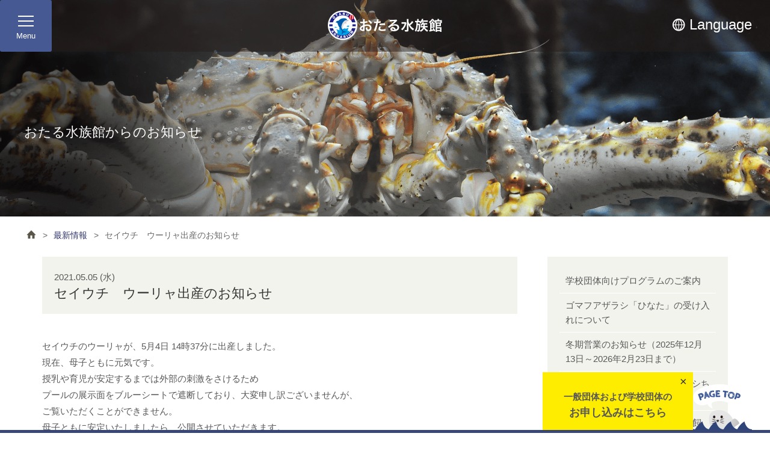

--- FILE ---
content_type: text/html; charset=UTF-8
request_url: https://otaru-aq.jp/choineta/news/news-23290
body_size: 27081
content:
<!DOCTYPE html>
<html lang="ja">

<head prefix="og: http://ogp.me/ns# fb: http://ogp.me/ns/fb# article: http://ogp.me/ns/article#">
	<!-- Google tag (gtag.js) -->
	<script async src="https://www.googletagmanager.com/gtag/js?id=G-SRXRYQS3K8"></script>
	<script>
		window.dataLayer = window.dataLayer || [];

		function gtag() {
			dataLayer.push(arguments);
		}
		gtag('js', new Date());

		gtag('config', 'G-SRXRYQS3K8');
	</script>

	<meta http-equiv="X-UA-Compatible" content="IE=edge">
	<meta charset="UTF-8">
	<script type="text/javascript">
		if ((navigator.userAgent.indexOf('iPhone') > 0) || navigator.userAgent.indexOf('iPod') > 0 || navigator.userAgent.indexOf('Android') > 0) {
			document.write('<meta name="viewport" content="width=device-width, initial-scale=1.0,minimum-scale=1.0, user-scalable=yes">');
		} else {
			document.write('<meta name="viewport" content="width=device-width, user-scalable=yes">');
		}
	</script>
	<meta name="format-detection" content="telephone=no">
	<title>セイウチ　ウーリャ出産のお知らせ | 【公式】おたる水族館</title>
		<meta property="og:title" content="セイウチ　ウーリャ出産のお知らせ | 【公式】おたる水族館">
	<meta property="og:type" content="website">
	<meta property="og:url"
		content="https://otaru-aq.jp/choineta/news/news-23290">
	<meta property="og:image" content="https://otaru-aq.jp/wordpress/wp-content/themes/otaru-aq/img/logo_og.png">
	<meta property="og:site_name" content="おたる水族館">
	<link rel="shortcut icon" href="https://otaru-aq.jp/wordpress/wp-content/themes/otaru-aq/favicon/favicon.ico" type="image/x-icon">
	<link rel="apple-touch-icon" href="https://otaru-aq.jp/wordpress/wp-content/themes/otaru-aq/favicon/apple-touch-icon.png">
	<link rel="apple-touch-icon" sizes="57x57" href="https://otaru-aq.jp/wordpress/wp-content/themes/otaru-aq/favicon/apple-touch-icon-57x57.png">
	<link rel="apple-touch-icon" sizes="72x72" href="https://otaru-aq.jp/wordpress/wp-content/themes/otaru-aq/favicon/apple-touch-icon-72x72.png">
	<link rel="apple-touch-icon" sizes="76x76" href="https://otaru-aq.jp/wordpress/wp-content/themes/otaru-aq/favicon/apple-touch-icon-76x76.png">
	<link rel="apple-touch-icon" sizes="114x114"
		href="https://otaru-aq.jp/wordpress/wp-content/themes/otaru-aq/favicon/apple-touch-icon-114x114.png">
	<link rel="apple-touch-icon" sizes="120x120"
		href="https://otaru-aq.jp/wordpress/wp-content/themes/otaru-aq/favicon/apple-touch-icon-120x120.png">
	<link rel="apple-touch-icon" sizes="144x144"
		href="https://otaru-aq.jp/wordpress/wp-content/themes/otaru-aq/favicon/apple-touch-icon-144x144.png">
	<link rel="apple-touch-icon" sizes="152x152"
		href="https://otaru-aq.jp/wordpress/wp-content/themes/otaru-aq/favicon/apple-touch-icon-152x152.png">
	<link rel="stylesheet" href="https://otaru-aq.jp/wordpress/wp-content/themes/otaru-aq/css/common.css">
	<link rel="stylesheet" href="https://otaru-aq.jp/wordpress/wp-content/themes/otaru-aq/js/drawer/css/drawer.css">
	
	
			<link rel='stylesheet' href='https://otaru-aq.jp/wordpress/wp-content/themes/otaru-aq/style.css?3'>
						<link rel='stylesheet' id='metaslider-flex-slider-css'
		href='https://otaru-aq.jp/wordpress/wp-content/plugins/ml-slider/assets/sliders/flexslider/flexslider.css' type='text/css' media='all'
		property='stylesheet'>
		
	<link rel='dns-prefetch' href='//fonts.googleapis.com' />
<link rel='dns-prefetch' href='//s.w.org' />
<link rel="alternate" type="application/rss+xml" title="【公式】おたる水族館 &raquo; フィード" href="https://otaru-aq.jp/feed" />
<link rel="alternate" type="application/rss+xml" title="【公式】おたる水族館 &raquo; コメントフィード" href="https://otaru-aq.jp/comments/feed" />
		<script type="text/javascript">
			window._wpemojiSettings = {"baseUrl":"https:\/\/s.w.org\/images\/core\/emoji\/13.0.1\/72x72\/","ext":".png","svgUrl":"https:\/\/s.w.org\/images\/core\/emoji\/13.0.1\/svg\/","svgExt":".svg","source":{"concatemoji":"https:\/\/otaru-aq.jp\/wordpress\/wp-includes\/js\/wp-emoji-release.min.js?ver=5.6.16"}};
			!function(e,a,t){var n,r,o,i=a.createElement("canvas"),p=i.getContext&&i.getContext("2d");function s(e,t){var a=String.fromCharCode;p.clearRect(0,0,i.width,i.height),p.fillText(a.apply(this,e),0,0);e=i.toDataURL();return p.clearRect(0,0,i.width,i.height),p.fillText(a.apply(this,t),0,0),e===i.toDataURL()}function c(e){var t=a.createElement("script");t.src=e,t.defer=t.type="text/javascript",a.getElementsByTagName("head")[0].appendChild(t)}for(o=Array("flag","emoji"),t.supports={everything:!0,everythingExceptFlag:!0},r=0;r<o.length;r++)t.supports[o[r]]=function(e){if(!p||!p.fillText)return!1;switch(p.textBaseline="top",p.font="600 32px Arial",e){case"flag":return s([127987,65039,8205,9895,65039],[127987,65039,8203,9895,65039])?!1:!s([55356,56826,55356,56819],[55356,56826,8203,55356,56819])&&!s([55356,57332,56128,56423,56128,56418,56128,56421,56128,56430,56128,56423,56128,56447],[55356,57332,8203,56128,56423,8203,56128,56418,8203,56128,56421,8203,56128,56430,8203,56128,56423,8203,56128,56447]);case"emoji":return!s([55357,56424,8205,55356,57212],[55357,56424,8203,55356,57212])}return!1}(o[r]),t.supports.everything=t.supports.everything&&t.supports[o[r]],"flag"!==o[r]&&(t.supports.everythingExceptFlag=t.supports.everythingExceptFlag&&t.supports[o[r]]);t.supports.everythingExceptFlag=t.supports.everythingExceptFlag&&!t.supports.flag,t.DOMReady=!1,t.readyCallback=function(){t.DOMReady=!0},t.supports.everything||(n=function(){t.readyCallback()},a.addEventListener?(a.addEventListener("DOMContentLoaded",n,!1),e.addEventListener("load",n,!1)):(e.attachEvent("onload",n),a.attachEvent("onreadystatechange",function(){"complete"===a.readyState&&t.readyCallback()})),(n=t.source||{}).concatemoji?c(n.concatemoji):n.wpemoji&&n.twemoji&&(c(n.twemoji),c(n.wpemoji)))}(window,document,window._wpemojiSettings);
		</script>
		<style type="text/css">
img.wp-smiley,
img.emoji {
	display: inline !important;
	border: none !important;
	box-shadow: none !important;
	height: 1em !important;
	width: 1em !important;
	margin: 0 .07em !important;
	vertical-align: -0.1em !important;
	background: none !important;
	padding: 0 !important;
}
</style>
			
	<link rel='stylesheet' id='wp-block-library-css'  href='https://otaru-aq.jp/wordpress/wp-includes/css/dist/block-library/style.min.css?ver=5.6.16' type='text/css' media='all' />
<link rel='stylesheet' id='twentytwelve-fonts-css'  href='https://fonts.googleapis.com/css?family=Open+Sans:400italic,700italic,400,700&#038;subset=latin,latin-ext' type='text/css' media='all' />
<link rel='stylesheet' id='wp-paginate-css'  href='https://otaru-aq.jp/wordpress/wp-content/plugins/wp-paginate/css/wp-paginate.css?ver=2.2.4' type='text/css' media='screen' />
<link rel="https://api.w.org/" href="https://otaru-aq.jp/wp-json/" /><link rel="EditURI" type="application/rsd+xml" title="RSD" href="https://otaru-aq.jp/wordpress/xmlrpc.php?rsd" />
<link rel="wlwmanifest" type="application/wlwmanifest+xml" href="https://otaru-aq.jp/wordpress/wp-includes/wlwmanifest.xml" /> 
<meta name="generator" content="WordPress 5.6.16" />
<link rel="canonical" href="https://otaru-aq.jp/choineta/news/news-23290" />
<link rel='shortlink' href='https://otaru-aq.jp/?p=23290' />
<link rel="alternate" type="application/json+oembed" href="https://otaru-aq.jp/wp-json/oembed/1.0/embed?url=https%3A%2F%2Fotaru-aq.jp%2Fchoineta%2Fnews%2Fnews-23290" />
<link rel="alternate" type="text/xml+oembed" href="https://otaru-aq.jp/wp-json/oembed/1.0/embed?url=https%3A%2F%2Fotaru-aq.jp%2Fchoineta%2Fnews%2Fnews-23290&#038;format=xml" />
<script type="text/javascript">

  var _gaq = _gaq || [];
  _gaq.push(['_setAccount', 'UA-3349126-2']);
  _gaq.push(['_setDomainName', 'otaru-aq.jp']);
  _gaq.push(['_trackPageview']);

  (function() {
    var ga = document.createElement('script'); ga.type = 'text/javascript'; ga.async = true;
    ga.src = ('https:' == document.location.protocol ? 'https://ssl' : 'http://www') + '.google-analytics.com/ga.js';
    var s = document.getElementsByTagName('script')[0]; s.parentNode.insertBefore(ga, s);
  })();

</script><style type="text/css" id="custom-background-css">
body.custom-background { background-color: #ffffff; background-image: url("https://otaru-aq.jp/wordpress/wp-content/uploads/2022/07/ウパウパ-scaled.jpg"); background-position: right bottom; background-size: auto; background-repeat: repeat; background-attachment: fixed; }
</style>
	<!-- ## NXS/OG ## --><!-- ## NXSOGTAGS ## --><!-- ## NXS/OG ## -->

			<script type='text/javascript' src='https://otaru-aq.jp/wordpress/wp-includes/js/jquery/jquery.js'></script>
	<script src="https://otaru-aq.jp/wordpress/wp-content/themes/otaru-aq/js/iscroll.js"></script>
	<script src="https://otaru-aq.jp/wordpress/wp-content/themes/otaru-aq/js/drawer/js/drawer.js"></script>
	<script type='text/javascript'>
		jQuery(function ($) {
			$(document).ready(function () {
				$('.drawer').drawer();
			});
		});
	</script>
	<script type='text/javascript' src='https://otaru-aq.jp/wordpress/wp-content/themes/otaru-aq/js/main.js'></script>
					
		<script type="text/javascript">
		var _gaq = _gaq || [];
		_gaq.push(['_setAccount', 'UA-3349126-2']);
		_gaq.push(['_setDomainName', 'otaru-aq.jp']);
		_gaq.push(['_trackPageview']);
		(function () {
			var ga = document.createElement('script');
			ga.type = 'text/javascript';
			ga.async = true;
			ga.src = ('https:' == document.location.protocol ? 'https://ssl' : 'http://www') + '.google-analytics.com/ga.js';
			var s = document.getElementsByTagName('script')[0];
			s.parentNode.insertBefore(ga, s);
		})();
	</script>

		<!-- Global site tag (gtag.js) - Google Ads: 10823383096 -->
	<script async src="https://www.googletagmanager.com/gtag/js?id=AW-10823383096"></script>
	<script>
		window.dataLayer = window.dataLayer || [];

		function gtag() {
			dataLayer.push(arguments);
		}
		gtag('js', new Date());
		gtag('config', 'AW-10823383096');
	</script>
	</head>

<body
	class="drawer drawer--left category_choineta entry_news">
	<div id="top" name="#"></div>
		<section class="header_area">
		<div class="header_outer">
			<div class="header_inner">
								<div class="site_logo">
					<p class="site-title"><a href="/" rel="home" title="おたる水族館"><b>おたる水族館</b></a></p>
				</div>
								<div class="container_header_submenu">
					<div class="container_header_submenu_inner">
												<div class="header_btn_box">
							<div class="header_btn_grandmenu">
																<button type="button" class="drawer-toggle drawer-hamburger">
									<span class="drawer-hamburger-icon"></span>
									<span class="hamburger-text">Menu</span>
								</button>
							</div>
							<div class="header_btn_language">
								<div class="header_btn_language_box">
									<ul id="header_btn_language_list">
										<li class="header_btn_language_parent"><b>Language</b>
											<ul id="header_btn_language_child">
												<li><a href="http://uu-hokkaido.com/corporate/otaru-aq.shtml"
														target="_blank"><span>English</span></a></li>
												<li><a href="https://uu-nippon.cn/hokkaido/corporate/otaru-aq.shtml"
														target="_blank"><span>简体中文</span></a></li>
												<li><a href="http://uu-beihaidao.tw/corporate/otaru-aq.shtml"
														target="_blank"><span>繁體中文</span></a></li>
												<li><a href="https://www.uu-nippon.kr/hokkaido/corporate/otaru-aq.shtml"
														target="_blank"><span>한국어</span></a></li>
											</ul>
										</li>
									</ul>
								</div>
							</div>
						</div>
												<div id="search_box">
							<div class="btn_searchopen">
								<span>検索</span>
							</div>
						</div>
												<div id="grandmenu_box" class="grandmenu_box">
							<div class="grandmenu_outer">
								<nav class="drawer-nav">
									<div class="drawer-menu">
										<div class="open_searchbox">
											<form role="search" method="get" id="cse-search-box" name="cse-search-box"
												action="/">
												<input type="text" value="" name="s" id="s" />
												<input class="btn_search" name="sa" type="submit" value="検 索">
											</form>
										</div>
										<ul>
											<li class="drawer-menu_parent"><a href="/">HOME</a></li>
											<li class="drawer-menu_parent parent1"><a href="/guide/">ご利用案内</a>
												<ul class="drawer-menu_child child1">
													<li><a href="/guide/openningtime/">営業期間・時間</a></li>
													<li><a href="/guide/tickets/">料金表　</a></li>
													<li><a href="/guide/backyard/">一般団体および学校団体のお申し込み</a></li>
													<li><a href="/guide/passport/">年間パスポート割引</a></li>
													<li><a href="/guide/access/">アクセスマップ</a></li>
													<li><a href="/guide/bus/">バス時刻表</a></li>
													<li><a href="/guide/parks/">駐車場</a></li>
													<li><a href="/outline/">おたる水族館について</a></li>
													<li><a class="" href="/guide/cart/">電動カート</a></li>
													<li><a class="" href="/guide/baby_carriage/">ベビーカー貸出</a></li>
													<li><a class="" href="/guide/wheelchair/">車椅子貸出</a></li>
												</ul>
											</li>
											<li class="drawer-menu_parent parent2"><a href="/events/">イベントのご案内</a>
												<ul class="drawer-menu_child child2">
													<li><a href="/events/showtime">いきもののじかん</a></li>
													<li><a href="/events/yukisanpo/">いるかのじかん</a></li>
													<li><a href="/events/page-2347/">おたりあのじかん</a></li>
													<li><a href="/events/penguinwinter/">ペンギンの雪中さんぽ　（冬期）</a></li>
													<li><a href="/events/page-3808/">タッチエリア「さわってEzone」</a></li>
													<li><a href="/events/seal/">あざらしのじかん</a></li>
													<li><a href="/events/penguin/">ぺんぎんのじかん</a></li>
													<li><a href="/events/sealion/">とどのじかん</a></li>
													<li><a href="/events/page-8049/">ペンギンの海まで遠足</a></li>
												</ul>
											</li>
											<li class="drawer-menu_parent"><a href="/maps/">館内案内</a></li>
											<li class="drawer-menu_parent"><a href="/fishes/">水族館の仲間たち</a></li>
											<li class="drawer-menu_parent parent5"><a href="/staff/">水族館のスタッフの仕事</a>
												<ul class="drawer-menu_child child5">
													<li><a href="/staff/director/">館長のごあいさつ</a></li>
													<li><a href="/staff/forfish/">魚類飼育係の仕事</a></li>
													<li><a href="/staff/forseal/">アザラシ・トド飼育係の仕事</a></li>
													<li><a href="/staff/fordolphin/">イルカ飼育係の仕事</a></li>
													<li><a href="/staff/doctor/">アザラシの病院</a></li>
													<li><a href="/staff/forfacilities/">施設管理のスタッフの仕事</a></li>
																									</ul>
											</li>
											<li class="drawer-menu_parent"><a href="/miryoku/">おたる水族館の魅力</a></li>
											<li class="drawer-menu_parent"><a href="/research/">おたる水族館の調査研究活動</a></li>
											<li class="drawer-menu_parent"><a href="/faq/">よくある質問</a></li>
											<li class="drawer-menu_parent"><a href="/sitemap/">サイトマップ</a></li>
											<li class="drawer-menu_parent"><a href="/links/">リンク</a></li>
											<li class="drawer-menu_parent"><a href="/inquiry/">お問い合わせ</a></li>
											<li class="drawer-menu_parent"><a href="/page-2236/">English</a></li>
										</ul>
									</div>
								</nav>
							</div>
						</div>
					</div>
				</div>
			</div>
		</div>
	</section><section class="contents_area clearfix">
			<div class="category_title_outer clearfix">
			<div class="category_title_outer_bg">
				<div class="category_title_inner">
					<p>おたる水族館からのお知らせ</p>
				</div>
			</div>
		</div>

				<div class="topicpath_outer clearfix">
			<div class="topicpath" id="topicpath">
				<ul id="breadcrumb" class="bread_crumb">
	<li class="level-1 top"><a href="https://otaru-aq.jp/">HOME</a></li>
	<li class="level-2 sub"><a href="https://otaru-aq.jp/choineta/news">最新情報</a></li>
	<li class="level-3 sub tail current">セイウチ　ウーリャ出産のお知らせ</li>
</ul>
			</div>
		</div>

		<div class="contents_outer">
			<div class="contents_inner">
				
				<div class="contents_main" id="contents_main">
					<div class="title_outer clearfix">
						<div class="title_inner">
							<p class="entry_date_text">
								2021.05.05 (水)							</p>
							<h1 class="entry-title">セイウチ　ウーリャ出産のお知らせ</h1>
						</div>
					</div>

					<div id="contents_section">

						
						
	<article id="post-23290" class="post-23290 news type-news status-publish hentry news_taxonomy-oshirase">
		<div class="entry-content">
			<p>セイウチのウーリャが、5月4日 14時37分に出産しました。</p>
<p>現在、母子ともに元気です。</p>
<p>授乳や育児が安定するまでは外部の刺激をさけるため</p>
<p>プールの展示面をブルーシートで遮断しており、大変申し訳ございませんが、</p>
<p>ご覧いただくことができません。</p>
<p>母子ともに安定いたしましたら、公開させていただきます。</p>
<p>昨年妊娠を公表して以来、多くの皆様から</p>
<p>ウーリャの無事の出産を願うたくさんのメッセージをいただきました。</p>
<p>皆様の応援に心から感謝申し上げます。</p>
<p>引続きよろしくお願い申し上げます。</p>
<p><img loading="lazy" class="alignnone size-medium wp-image-23291" src="https://otaru-aq.jp/wordpress/wp-content/uploads/2021/05/ウーリャ母仔-300x225.jpg" alt="" width="300" height="225" srcset="https://otaru-aq.jp/wordpress/wp-content/uploads/2021/05/ウーリャ母仔-300x225.jpg 300w, https://otaru-aq.jp/wordpress/wp-content/uploads/2021/05/ウーリャ母仔-1024x768.jpg 1024w, https://otaru-aq.jp/wordpress/wp-content/uploads/2021/05/ウーリャ母仔-768x576.jpg 768w, https://otaru-aq.jp/wordpress/wp-content/uploads/2021/05/ウーリャ母仔-624x468.jpg 624w, https://otaru-aq.jp/wordpress/wp-content/uploads/2021/05/ウーリャ母仔.jpg 1280w" sizes="(max-width: 300px) 100vw, 300px" /></p>
		</div><!-- .entry-content -->
	</article><!-- #post -->
						
						<nav class="nav-single">
							<span class="nav-previous"><a href="https://otaru-aq.jp/choineta/news/news-23210" rel="prev"><span class="meta-nav"><<</span> 前ページ</a></span>
							<span class="nav-next"><a href="https://otaru-aq.jp/choineta/news/news-20921" rel="next">次ページ <span class="meta-nav">>></span></a></span>
							<p style="clear:both;">
								<a class="to_news_list" href="/choineta/news" onfocus="this.blur()">おたる水族館からのお知らせ一覧へ</a>
							</p>
						</nav>
					</div>
				</div>
						  <div id="contents_side">
        <div class="side_box">
      <ul class="entry_current_list">
                <li>
          <a href="https://otaru-aq.jp/choineta/news/news-28685">
            学校団体向けプログラムのご案内          </a>
        </li>
                <li>
          <a href="https://otaru-aq.jp/choineta/news/news-33953">
            ゴマフアザラシ「ひなた」の受け入れについて          </a>
        </li>
                <li>
          <a href="https://otaru-aq.jp/choineta/news/news-28543">
            冬期営業のお知らせ（2025年12月13日～2026年2月23日まで）          </a>
        </li>
                <li>
          <a href="https://otaru-aq.jp/choineta/news/news-33887">
            秋のイベント「海獣公園アザラシちょこっとガイド」について          </a>
        </li>
                <li>
          <a href="https://otaru-aq.jp/choineta/news/news-33770">
            令和７年12月採用の契約社員（飼育員）を募集いたします。※終了しました。          </a>
        </li>
              </ul>
    </div>

    <div class="side_box">
      <div class="side_title_box">
          <h2>カテゴリ</h2>
      </div>
      <ul class="entry_current_list">
        	<li class="cat-item cat-item-12"><a href="https://otaru-aq.jp/choineta/news_taxonomy/event">イベント</a>
</li>
	<li class="cat-item cat-item-41"><a href="https://otaru-aq.jp/choineta/news_taxonomy/%e3%81%8a%e3%81%97%e3%82%89%e3%81%9b">おしらせ</a>
</li>
	<li class="cat-item cat-item-11"><a href="https://otaru-aq.jp/choineta/news_taxonomy/oshirase">お知らせ</a>
</li>
	<li class="cat-item cat-item-37"><a href="https://otaru-aq.jp/choineta/news_taxonomy/pickup">ピックアップ</a>
</li>
      </ul>
    </div>

    <div class="side_box">
      <ul class="entry_current_list">
        	<li><a href='https://otaru-aq.jp/choineta/2025'>2025</a></li>
	<li><a href='https://otaru-aq.jp/choineta/2024'>2024</a></li>
	<li><a href='https://otaru-aq.jp/choineta/2023'>2023</a></li>
      </ul>
    </div>
    
    <div class="side_box">
      <ul class="other_link_list">
        <li class="side_link_map"><a href="/maps/">館内MAP</a></li>
        <li class="side_link_miryoku"><a href="/miryoku/">水族館の魅力</a></li>
        <li class="side_link_fishes"><a href="/fishes/">水族館の仲間たち</a></li>
      </ul>
    </div>

    <div class="side_box">
      <ul class="other_link_list">
        <li class="side_link_amusementpark"><a href="/amusementpark/">祝津マリンランド</a></li>
        <li class="side_link_shop"><a href="/shop/">おたる水族館ショップ</a></li>
    <li class="side_link_sanko"><a href="https://hokkaido-sapporolion.jp/shop/leisure/aquarium.html" target="_blank"><span>お食事どころ</span><br>レストランニュー三幸</a></li>
        <li class="side_link_hamanoya"><a href="/hamanoya/"><span>お食事どころ</span><br>浜の屋食堂</a></li>
        <li class="side_link_nursing"><a href="/maps#nursing_room">授乳室のご案内</a></li>
        <li class="side_link_cart"><a href="/guide/cart/">電動カート</a></li>
        <li class="side_link_babycar"><a href="/guide/baby_carriage/">ベビーカー貸出</a></li>
        <li class="side_link_wheelchair"><a href="/guide/wheelchair/">車椅子貸出</a></li>
      </ul>
    </div>
  </div>
			</div>
		</div>
</section>
<section class="footer_area">
	<div class="footer_outer partner">
		<div class="footer_inner">
			<div class="footer_partner_banner_box">
								<a href="http://www.hk-beverage.jp/" target="_blank"><img
						src="/wordpress/wp-content/themes/otaru-aq/img/banner_kirin.png" width="184" height="64"
						alt="キリン" loading="lazy"></a>
				<a href="http://www.hokkaido.ccbc.co.jp/" target="_blank"><img
						src="/wordpress/wp-content/themes/otaru-aq/img/banner_cocacola.png" alt="コカ・コーラ" width="184"
						height="64" loading="lazy"></a>
			</div>
		</div>
	</div>

	<div class="footer_outer footer_contents">
		<div class="footer_inner">
			<div class="footer_address_box">
				<div class="footer_logo"><span>おたる水族館</span></div>
				<p class="footer_address">〒047-0047　<br>北海道小樽市祝津3丁目303番地</p>
				<p class="footer_parking">駐車場／約<b>1,000</b>台</p>
			</div>

			<div class="footer_contents_box">
				<ul class="footer_link">
					<li><a href="/guide">ご利用案内</a></li>
					<li><a href="/events">イベントのご案内</a></li>
					<li><a href="/maps">館内案内</a></li>
					<li><a href="/fishes">水族館の仲間たち</a></li>
					<li><a href="/staff">水族館のスタッフの仕事</a></li>
					<li><a href="/miryoku">おたる水族館の魅力</a></li>
					<li><a href="/faq">よくある質問</a></li>
					<li><a href="/sitemap">サイトマップ</a></li>
					<li><a href="/links">リンク</a></li>
					<li><a href="/choineta">ちょいネタブログ</a></li>
					<li><a href="/inquiry">お問い合わせ</a></li>
					<li><a href="/page-2236">English</a></li>
					<li><a href="/about_tour">旅行業について</a></li>
				</ul>

				<div class="follow_box">
					<p><a class="icon_follow_fb" href="https://www.facebook.com/otaruAq/" target="_blank"
							onfocus="this.blur()"><b>facebook</b></a></p>
					<p><a class="icon_follow_tw" href="https://twitter.com/otaruaquarium" target="_blank"
							onfocus="this.blur()"><b>twitter</b></a></p>
				</div>

				<div class="supportdog_box">
					<img src="/wordpress/wp-content/themes/otaru-aq/img/mark_guidedog.png" width="36" height="42"
						loading="lazy">
					<p>当館は、盲導犬・介助犬とご一緒にご入館・ご観覧いただけます。
						<br class="sp_only">一般のペットはご同伴いただけません。
					</p>
				</div>
			</div>

			<div class="footer_contact_box">
				<div class="footer_contact_box_inner">
					<p class="title-border_white">お問い合わせはこちら</p>
					<p class="contact_tel"><span>TEL </span><a href="tel:0134-33-1400">0134-33-1400</a></p>
					<p class="contact_fax"><span>FAX </span>0134-33-5435</p>
					<a class="contact_mail" href="/inquiry/"><span>お問い合わせフォーム</span></a>
				</div>

			</div>
		</div>
	</div>

	<div class="footer_outer copyright">
		<div class="footer_inner">
			<p>© Copyright
				<script type="text/javascript">
					ShowNowYear();
				</script> Otaru Aquarium.Co., LTD. All rights reserved.
			</p>
		</div>
	</div>

		<div class="apply_btn clearfix">
		<div id="apply_btn__delete" class="apply_btn__delete">×</div>
		<a href="https://otaru-aq.jp/guide/backyard">
			<p class="apply_btn__text">一般団体および学校団体の<span>お申し込みはこちら</span></p>
		</a>
	</div>

		<div id="pagetop_wrapper">
		<div class="pagetop">
			<a href="#top"><b>PAGE TOP</b></a>
		</div>
	</div>
</section>


<script type='text/javascript' src='https://otaru-aq.jp/wordpress/wp-content/themes/otaru-aq/js/navigation.js?ver=1.0' id='twentytwelve-navigation-js'></script>
<script type='text/javascript' src='https://otaru-aq.jp/wordpress/wp-includes/js/wp-embed.min.js?ver=5.6.16' id='wp-embed-js'></script>

<script>
	function m_win(url, windowname, width, height) {
		var features = "location=no, menubar=no, status=yes, scrollbars=yes, resizable=yes, toolbar=no";
		if (width) {
			if (window.screen.width > width) features += ", left=" + (window.screen.width - width) / 2;
			else width = window.screen.width;
			features += ", width=" + width;
		}
		if (height) {
			if (window.screen.height > height) features += ", top=" + (window.screen.height - height) / 2;
			else height = window.screen.height;
			features += ", height=" + height;
		}
		window.open(url, windowname, features);
	}
</script>
</body>

</html>

--- FILE ---
content_type: text/css
request_url: https://otaru-aq.jp/wordpress/wp-content/themes/otaru-aq/css/common.css
body_size: 137922
content:
html,
body,
div,
span,
applet,
object,
iframe,
h1,
h2,
h3,
h4,
h5,
h6,
p,
blockquote,
pre,
a,
abbr,
acronym,
address,
big,
cite,
code,
del,
dfn,
em,
font,
ins,
kbd,
q,
s,
samp,
small,
strike,
strong,
sub,
sup,
tt,
var,
dl,
dt,
dd,
ol,
ul,
li,
fieldset,
form,
label,
legend,
table,
caption,
tbody,
tfoot,
thead,
tr,
th,
td {
	border: 0;
	font-family: inherit;
	font-style: inherit;
	font-weight: inherit;
	margin: 0;
	outline: 0;
	padding: 0;
}

article,
aside,
details,
figcaption,
figure,
footer,
header,
hgroup,
nav,
section {
	display: block;
}

audio,
canvas,
video {
	display: inline-block;
	max-width: 100%;
}

html {
	overflow-y: scroll;
	-webkit-text-size-adjust: 100%;
	-ms-text-size-adjust: 100%;
}

body {
	position: relative;
	margin: 0;
	padding: 0;
	font-size: 15px;
	font-family: 'Titillium Web', 'Roboto', 'ヒラギノ角ゴ Pro W3', 'Hiragino Kaku Gothic Pro', 'メイリオ', Meiryo, 'ＭＳ Ｐゴシック', sans-serif;
	line-height: 1.6;
	color: #333333;
	/**色指定*/
	background-color: #ffffff;
	margin-top: 0px;
	-webkit-box-sizing: border-box;
	-moz-box-sizing: border-box;
	box-sizing: border-box;
}

body.body_frontpage {
	margin-top: 0px;
}

.clearfix:after {
	content: ".";
	display: block;
	height: 0.1px;
	line-height: 0;
	clear: both;
	visibility: hidden;
}

/* ----------Hides from IE-mac \*/
* html .clearfix {
	height: 1%;
}

.clearfix {
	display: block;
}

/* ----------for IE 5.5-7---------- */
.clearfix {
	zoom: 100%;
}

a {
	color: #475993;
	text-decoration: underline;
	outline: 0;
	/** text-indentを使用した際にFirefoxでリンク線が出ないようにする---------- */
}

a:visited {
	color: #475993;
}

a:focus {
	outline: thin dotted;
	color: #586DA0;
}

a:hover,
a:active {
	text-decoration: underline;
	/**下線指定*/
	color: #586DA0;
	-webkit-transition: all 0.1s ease-in-out;
	-moz-transition: all 0.1s ease-in-out;
	-o-transition: all 0.1s ease-in-out;
	transition: all 0.1s ease-in-out;
}

h1,
h2,
h3,
h4,
h5,
h6 {
	overflow: hidden;
	/*
	clear: both;
	margin: 0;
	*/
}

address {
	font-style: italic;
	margin-bottom: 24px;
}

abbr[title] {
	cursor: help;
}

b,
strong {
	font-weight: 600;
}

cite,
dfn,
em,
i {
	font-style: italic;
}

mark,
ins {
	text-decoration: none;
}

p {
	text-align: left;
	color: #595858;
	line-height: 180%;
}

code,
kbd,
tt,
var,
samp,
pre {
	font-family: monospace, serif;
	font-size: 14px;
	/*20150715 フォントサイズ調整15→14*/
	-webkit-hyphens: none;
	-moz-hyphens: none;
	-ms-hyphens: none;
	hyphens: none;
	line-height: 1.6;
}

pre {
	border: none;
	-webkit-box-sizing: border-box;
	-moz-box-sizing: border-box;
	box-sizing: border-box;
	margin-bottom: 24px;
	max-width: 100%;
	overflow: auto;
	padding: 12px;
	white-space: pre;
	white-space: pre-wrap;
	word-wrap: break-word;
}

blockquote,
q {
	-webkit-hyphens: none;
	-moz-hyphens: none;
	-ms-hyphens: none;
	hyphens: none;
	quotes: none;
}

blockquote:before,
blockquote:after,
q:before,
q:after {
	content: "";
	content: none;
}

blockquote {
	font-size: 100%;
	font-style: italic;
	font-weight: 300;
	line-height: 1.6;
}

blockquote cite,
blockquote small {
	font-size: 14px;
	/*20150715 フォントサイズ調整16→14*/
	font-weight: 400;
	line-height: 1.6;
}

blockquote em,
blockquote i,
blockquote cite {
	font-style: normal;
}

blockquote strong,
blockquote b {
	font-weight: 400;
}

small {
	font-size: smaller;
}

big {
	font-size: 125%;
}

sup,
sub {
	font-size: 75%;
	height: 0;
	line-height: 0;
	position: relative;
	vertical-align: baseline;
}

sup {
	bottom: 1ex;
}

sub {
	top: .5ex;
}

ul {
	list-style-type: none;
}

ol {}

li>ul,
li>ol {
	margin: 0 0 0 0px;
}

img {
	-ms-interpolation-mode: bicubic;
	border: 0;
	vertical-align: middle;
}

a:hover img {
	filter: alpha(opacity=80);
	/**IE*/
	-moz-opacity: 0.80;
	/**FF*/
	opacity: 0.80;
}

figure {
	margin: 0;
}

fieldset {
	border: 1px solid rgba(0, 0, 0, 0.1);
	margin: 0 0 24px;
	padding: 11px 12px 0;
}

legend {
	white-space: normal;
}

button,
input,
select,
textarea {
	-webkit-box-sizing: border-box;
	-moz-box-sizing: border-box;
	box-sizing: border-box;
}

button,
input {
	line-height: normal;
}

/** Removing the inner shadow, rounded corners on iOS inputs---------- */
input,
textarea {
	background-image: -webkit-linear-gradient(hsla(0, 0%, 100%, 0), hsla(0, 0%, 100%, 0));
}

button,
html input[type="button"],
input[type="reset"],
input[type="submit"] {
	-webkit-appearance: button;
	cursor: pointer;
}

button[disabled],
input[disabled] {
	cursor: default;
}

input[type="checkbox"],
input[type="radio"] {
	padding: 0;
}

input[type="search"] {
	-webkit-appearance: textfield;
}

input[type="search"]::-webkit-search-decoration {
	-webkit-appearance: none;
}

button::-moz-focus-inner,
input::-moz-focus-inner {
	border: 0;
	padding: 0;
}

textarea {
	overflow: auto;
	vertical-align: top;
}

table,
table th,
table td {
	/*border: none;*/
	color: #595858;
}

table {
	font-size: 100%;
	border-collapse: collapse;
}

table caption,
table th,
table td {
	font-size: 100%;
	line-height: 1.6;
	font-weight: normal;
}

/* --------------------

レイアウト設定

-------------------- */
/* ----------ヘッダー---------- */
.header_area {
	/*section*/
	display: block;
	position: fixed;
	width: 100%;
	height: 86px;
	margin: 0 auto;
	padding: 0px 0px 0px 0px;
	background-color: rgba(36, 29, 27, 0.5);
	z-index: 9999;
}

.header_outer {
	display: block;
	position: relative;
	margin: 0 auto;
	padding: 0px 0px 0px 0px;
	top: 0px;
}

.header_inner {
	display: block;
	position: relative;
	/*width: 1140px;*/
	width: 100%;
	margin: 0 auto;
}

/* -------------------- 

ヘッダー指定

-------------------- */
/* ---------- ロゴとサブメニューエリアの基本レイアウト---------- */
/* ---------- PC：メインロゴ ---------- */
.site_logo {
	position: relative;
	left: 0;
	top: 0px;
	width: 190px;
	height: 86px;
	margin: 0 auto;
}

p.site-title {
	position: relative;
	display: block;
	width: 190px;
	height: 86px;
	margin: 0px 0px 0px 0px;
	padding-top: 17px;
}

p.site-title a {
	display: block;
	width: 190px;
	height: 50px;
	text-decoration: none;
	background: url(../img/logo_x2.png) no-repeat;
	background-size: 190px 50px;
	/*380px 100px*/
	background-position: center center;
}

p.site-title a b {
	visibility: hidden;
}

.container_header_submenu {
	display: inline-block;
	position: absolute;
	right: 30px;
	top: 22px;
	text-align: left;
	float: none;
	clear: both;
}

.container_header_submenu_inner {
	display: inline-block;
	position: relative;
}

/*ヘッダーメニューボタン欄　div　*/
.header_btn_box {
	display: inline-block;
}

.header_btn_grandmenu {}

.header_btn_language {
	display: inline-block;
	position: relative;
	padding-right: 0px;
	margin-right: 0px;
	/*border-right: solid 1px #ffffff;*/
}

#header_btn_language_list {
	/*ul*/
	display: inline-block;
	visibility: visible;
	display: block;
	position: relative;
}

#header_btn_language_list>.header_btn_language_parent {
	display: inline-block;
	vertical-align: middle;
	color: #ffffff;
	font-size: 24px;
	padding: 0px 0px 0px 30px;
	background: url(../img/icon_48_earth_white.png) no-repeat center left;
	background-size: 24px 24px;
	min-height: 24px;
}

/*b*/
#header_btn_language_list>.header_btn_language_parent>b {
	display: table-cell;
	vertical-align: middle;
	font-weight: 500;
}

/*liをhoverした時の処理*/
#header_btn_language_list>.header_btn_language_parent:hover {
	-webkit-transition: width 0.1s ease-in-out;
	-moz-transition: width 0.1s ease-in-out;
	-o-transition: width 0.1s ease-in-out;
	transition: width 0.1s ease-in-out;
}

/*aタグのサイズ等*/
#header_btn_language_list>.header_btn_language_parent>a {
	display: block;
	/*float:right;*/
}

#header_btn_language_list>.header_btn_language_parent {
	position: relative;
}

#header_btn_language_list>.header_btn_language_parent>a {
	pointer-events: none;
}

/*aタグをhoverした時のサイズ*/
#header_btn_language_list>.header_btn_language_parent:hover {
	display: block;
}

/*サブメニューを表示*/
#header_btn_language_child {
	display: none;
}

#header_btn_language_list li.header_btn_language_parent:hover #header_btn_language_child {
	display: block;
	position: absolute;
	margin: 0;
	list-style-type: none;
	right: 0;
}

#header_btn_language_list li.header_btn_language_parent:hover #header_btn_language_child {
	border-bottom: none;
	padding-top: 10px;
}

#header_btn_language_list li.header_btn_language_parent #header_btn_language_child li a {
	display: block;
	white-space: nowrap;
	padding: 8px 14px 7px 14px;
	text-align: left;
	color: #646464;
	font-size: 15px;
	line-height: 100%;
	text-decoration: none;
	background-color: #ededed;
}

/*子リストのロールオーバーの背景色*/
#header_btn_language_list li.header_btn_language_parent #header_btn_language_child li a:hover {
	color: #ffffff;
	background-color: #879fc2;
	-webkit-transition: all 0.1s ease-in-out;
	-moz-transition: all 0.1s ease-in-out;
	-o-transition: all 0.1s ease-in-out;
	transition: all 0.1s ease-in-out;
}

#header_btn_language_list li.header_btn_language_parent #header_btn_language_child li a span::before {
	content: "";
	display: inline-block;
	vertical-align: middle;
	margin-right: 4px;
	width: 10px;
	height: 14px;
	background: url(../img/btn_pickup_next.png) no-repeat center 2px;
	background-size: 9px 9px;
}

/* ----------- PC：サイト内検索ボックス----------- */
/* ----------テキストボックス＋ボタン---------- */
#search_box {
	display: none;
	/*
	display: inline-block;
	position: relative;
	
	float: right;
	*/
}

/*閉まっている検索枠エリアを開閉するためのボタン（div）*/
.btn_searchopen {
	display: none;
	/*
	cursor: pointer;
	display:block;
	width:32px;
	height:32px;
	background: url(../img/icon_48_search_white.png) no-repeat center center;
	background-size: 20px 20px;
	*/
}

.btn_searchopen:hover {
	background-color: #586DA0;
}

.btn_searchopen span {
	display: none;
}

/*検索枠と検索ボタンをくくったdiv*/
.open_searchbox {
	display: block;
	overflow: hidden;
	position: relative;
	width: 90%;
	background-color: #ffffff;
	border: solid 2px #475993;
	margin-bottom: 20px;
	-webkit-box-sizing: border-box;
	-moz-box-sizing: border-box;
	box-sizing: border-box;
}

/* ----------テキストボックス本体---------- */
.open_searchbox input[type="text"] {
	width: 74%;
	height: 42px;
	margin: 0px 0px 0px 0px;
	padding: 2px 8px;
	border: none;
	background-color: #ffffff;
	color: #333333;
	font-size: 14px;
	float: left;
	-webkit-box-sizing: border-box;
	-moz-box-sizing: border-box;
	box-sizing: border-box;
}

.open_searchbox .btn_search {
	width: 26%;
	height: 42px;
	margin: 0px 0px 0px 0px !important;
	padding: 5px 2px 2px 2px !important;
	border: none;
	background-color: #475993 !important;
	color: #ffffff !important;
	font-size: 13px !important;
	float: left;
	border: 0px solid #d2d2d2;
	border-radius: 0px;
	box-shadow: none;
	-webkit-box-sizing: border-box;
	-moz-box-sizing: border-box;
	box-sizing: border-box;
}

.open_searchbox .btn_search:hover {
	background-color: #586DA0 !important;
}

.link_home_sp {
	display: none;
}

/* --------------------

メインメニュー設定

-------------------- */
/* ---------- メインメニュー全体をくるんだdiv ---------- */
/*グランドメニュー全体　div*/
.grandmenu_box {
	top: 0;
	left: 0;
}

.grandmenu_outer {
	display: block;
	position: relative;
}

/*※ベースのstyleは「js/drawer/css/drawer.css」*/
.drawer-nav {
	padding: 0px 0px 0px 0px;
	-webkit-box-sizing: border-box;
	-moz-box-sizing: border-box;
	box-sizing: border-box;
}

/*グランドメニューのリスト　ul*/
.drawer-menu {}

.drawer-menu>ul>.drawer-menu_parent {
	display: block;
	padding: 0.8em 1em 0.8em 1em;
	margin-bottom: 0px;
	width: 90%;
	-webkit-box-sizing: border-box;
	-moz-box-sizing: border-box;
	box-sizing: border-box;
	-webkit-transition: all 0.2s;
	-moz-transition: all 0.2s;
	-ms-transition: all 0.2s;
	-o-transition: all 0.2s;
	transition: all 0.2s;
}

/*liをhoverした時の処理*/
.drawer-menu>ul>.drawer-menu_parent:hover {
	background-color: #F3F3EE;
	-webkit-transition: all 0.2s;
	-moz-transition: all 0.2s;
	-ms-transition: all 0.2s;
	-o-transition: all 0.2s;
	transition: all 0.2s;
}

/*aタグのサイズ等*/
.drawer-menu>ul>.drawer-menu_parent>a {
	display: block;
	font-size: 16px;
	color: #646464;
	text-decoration: none;
	/*float:right;*/
}

.drawer-menu>ul>.drawer-menu_parent {
	position: relative;
}

.drawer-menu>.drawer-menu_parent>a {
	/*pointer-events:none;*/
}

/*aタグをhoverした時のサイズ*/
.drawer-menu>ul>.drawer-menu_parent:hover {
	display: block;
}

/*サブメニューを表示*/
.drawer-menu>ul .drawer-menu_child {
	display: none;
}

.drawer-menu>ul li.drawer-menu_parent:hover .drawer-menu_child {
	display: block;
	position: absolute;
	margin: 0;
	list-style-type: none;
	left: 70%;
	width: 20em;
	top: 0px;
	margin: 0;
	padding: 0;
	list-style: none;
	-webkit-transition: all 0.2s;
	-moz-transition: all 0.2s;
	-ms-transition: all 0.2s;
	-o-transition: all 0.2s;
	transition: all 0.2s;
	z-index: 3;
}

.drawer-menu>ul li.drawer-menu_parent:hover .drawer-menu_child {
	border-bottom: none;
}

.drawer-menu_child li a {
	display: block;
	padding: 6px 1em 8px 2em;
	text-align: left;
	color: #646464;
	line-height: 140%;
	text-decoration: none;
	background: url(../img/btn_pickup_next.png) no-repeat 0.8em 11px;
	background-size: 10px 10px;
	background-color: #F3F3EE;
}

.drawer-menu_child li:first-Child a {
	padding-top: 14px;
	background: url(../img/btn_pickup_next.png) no-repeat 0.8em 19px;
	background-size: 10px 10px;
	background-color: #F3F3EE;
}

.drawer-menu_child li:last-Child a {
	padding-bottom: 14px;
}

/*子リストのロールオーバーの背景色*/
.drawer-menu>ul li.drawer-menu_parent .drawer-menu_child li a:hover {
	color: #ffffff;
	background-color: #879fc2;
	-webkit-transition: all 0.1s ease-in-out;
	-moz-transition: all 0.1s ease-in-out;
	-o-transition: all 0.1s ease-in-out;
	transition: all 0.1s ease-in-out;
}

/* ----------コンテンツ（トップのみ）　section---------- */
.contents_area_frontpage {
	background-color: #ffffff;
	display: block;
	clear: both;
	min-height: 636px;
}

.contents_outer_frontpage {
	padding: 0px 30px 0px 30px;
}

.contents_inner_frontpage {
	/*width: 1140px;*/
	margin: 0 auto;
}

/* ----------コンテンツ（下層ページ）　section---------- */
.contents_area {
	background-color: #ffffff;
	display: block;
	clear: both;
}

/*左と右をくくったdiv　100%（左にサイドタブ分110px）*/
.contents_outer {
	display: block;
	position: relative;
	overflow: hidden;
	padding: 0px 30px 0px 30px;
}

/*左と右をくくったdiv　1140px*/
.contents_inner {
	display: block;
	position: relative;
	overflow: hidden;
	height: auto;
	width: 1140px;
	margin: 0 auto;
	padding: 0px 0px 0px 0px;
	margin-bottom: 0px;
	background-color: #ffffff;
	box-sizing: border-box;
	-moz-box-sizing: border-box;
	-webkit-box-sizing: border-box;
	-ms-box-sizing: border-box;
}

/* ----------フッター---------- */
/*section*/
.footer_area {
	position: relative;
	width: 100%;
	left: 0%;
	/*padding-left: 50%;*/
	/*675px + 110px*/
	/*min-width: 675px;*/
	/*float: right;*/
	box-sizing: border-box;
	-moz-box-sizing: border-box;
	-webkit-box-sizing: border-box;
	-ms-box-sizing: border-box;
	clear: both;
}

.footer_outer {
	display: block;
	position: relative;
	overflow: hidden;
	padding: 0px 0px 0px 0px;
}

.footer_inner {
	/*詳細設定は下部に記載*/
}

/*※お問い合わせフォームのstyleは、プラグインの「plugins/trust-form/」のstyleを参照しています*/
/*以下は、リニューアル前に実装されていたフォーム関係のstyleです。*/
/* Form fields, general styles first */
button,
input,
textarea {
	border: 1px solid #ccc;
	border-radius: 3px;
	font-family: inherit;
	padding: 6px;
	padding: 0.428571429rem;
}

button,
input {
	line-height: normal;
}

textarea {
	font-size: 100%;
	overflow: auto;
	vertical-align: top;
}

/* Reset non-text input types */
input[type="checkbox"],
input[type="radio"],
input[type="file"],
input[type="hidden"],
input[type="image"],
input[type="color"] {
	border: 0;
	border-radius: 0;
	padding: 0;
}

/* Buttons */
.menu-toggle,
input[type="submit"]:not(.open_searchbox input[type="submit"].btn_search),
input[type="button"],
input[type="reset"],
article.post-password-required input[type=submit],
li.bypostauthor cite span {
	padding: 6px 10px;
	padding: 0.428571429rem 0.714285714rem;
	font-size: 11px;
	font-size: 0.785714286rem;
	line-height: 1.428571429;
	font-weight: normal;
	color: #7c7c7c;
	background-color: #e6e6e6;
	background-repeat: repeat-x;
	background-image: -moz-linear-gradient(top, #f4f4f4, #e6e6e6);
	background-image: -ms-linear-gradient(top, #f4f4f4, #e6e6e6);
	background-image: -webkit-linear-gradient(top, #f4f4f4, #e6e6e6);
	background-image: -o-linear-gradient(top, #f4f4f4, #e6e6e6);
	background-image: linear-gradient(top, #f4f4f4, #e6e6e6);
	border: 1px solid #d2d2d2;
	border-radius: 3px;
	box-shadow: 0 1px 2px rgba(64, 64, 64, 0.1);
}

.menu-toggle,
button,
input[type="submit"],
input[type="button"],
input[type="reset"] {
	cursor: pointer;
}

button[disabled],
input[disabled] {
	cursor: default;
}

/*▲リニューアル前のstyleまるごと移植　ここまで*/
/*==================================================*/
/*右にfloatさせる　主にpタグに指定*/
.float_left {
	float: left;
	padding-right: 10px;
}

.float_none {
	float: none;
	margin-right: 0px;
}

/* ---------- 文字装飾いろいろ ---------- */
/*サイズアップ*/
.fs_110 {
	font-size: 110% !important;
}

.fs_120 {
	font-size: 120% !important;
}

.fs_130 {
	font-size: 130% !important;
}

.fs_140 {
	font-size: 140% !important;
}

.fs_150 {
	font-size: 150% !important;
}

.fs_160 {
	font-size: 160% !important;
}

.fs_170 {
	font-size: 170% !important;
}

.fs_180 {
	font-size: 180% !important;
}

.fs_190 {
	font-size: 190% !important;
}

.fs_200 {
	font-size: 200% !important;
}

/*サイズダウン*/
.fs_95 {
	font-size: 95% !important;
}

.fs_90 {
	font-size: 90% !important;
}

.fs_85 {
	font-size: 85% !important;
}

.fs_80 {
	font-size: 80% !important;
}

.fs_75 {
	font-size: 75% !important;
}

.fs_70 {
	font-size: 70% !important;
}

.fs_60 {
	font-size: 60% !important;
}

/*色*/
.fc_red {
	color: #ff3333
}

.fc_blue {
	color: #475993
}

.fc_skyblue {
	color: #6699cc
}

.fc_green {
	color: #009900
}

.fc_lightgreen {
	color: #99cc66
}

.fc_orange {
	color: #ffcc33
}

.fc_purple {
	color: #663399
}

.fc_lightpurple {
	color: #cc99cc
}

.fc_brown {
	color: #996633
}

.fc_gray {
	color: #999999
}

.fc_darkgray {
	color: #666666
}

.fc_white {
	color: #ffffff
}

/*左右中央揃え　text-alignの略*/
.ta_center {
	text-align: center !important;
}

.ta_left {
	text-align: left !important;
}

.ta_right {
	text-align: right !important;
}

/* ----------リンクとダウンロードファイルのアイコン---------- */
.icon_link {
	margin: 6px 0px 6px 0px;
	padding: 1px 8px 2px 18px;
	background: url(../img/icon_32_link.png) no-repeat 0px 5px;
	background-size: 16px 16px;
	text-decoration: underline;
}

a.icon_download {
	margin: 6px 0px 6px 0px;
	padding: 1px 8px 2px 18px;
	background: url(../img/icon_32_download.png) no-repeat 0px 5px;
	background-size: 16px 16px;
	text-decoration: underline;
}

a.icon_pdf {
	margin: 6px 0px 6px 0px;
	padding: 1px 8px 2px 18px;
	background: url(../img/icon_32_download.png) no-repeat 0px 5px;
	background-size: 16px 16px;
	text-decoration: underline;
}

a.icon_blank {
	margin: 6px 0px 6px 0px;
	padding: 1px 8px 2px 18px;
	background: url(../img/icon_32_blank.png) no-repeat 0px 5px;
	background-size: 16px 16px;
	text-decoration: underline;
}

a.icon_link:hover,
a.icon_pdf:hover,
a.icon_download:hover,
a.icon_blank:hover {
	text-decoration: underline;
	color: #586DA0;
}

div#contents_main .sp_only,
.sp_only {
	display: none;
}

div#contents_main .pc_only,
.pc_only {}

div#contents_main .print_only,
.print_only {
	display: none;
}

/*PCの「p」だけマージンボトム20、スマホは0*/
div#contents_main .pc_only_mb20,
.pc_only_mb20 {
	margin-bottom: 20px;
}

/* -----------------------

News、ブログページの基本パーツ設定

----------------------- */
/*ニュース記事欄　div*/
.news_list_box {
	display: block;
	position: relative;
	margin: 0px 0px 40px 0px;
	padding: 0px 0px 0px 0px;
	border: solid 0px #ededed;
	float: none;
	clear: both;
}

/*リストの表示枠　1ジャンル分 スクロールバーなし*/
.news_list {
	/*dl*/
	display: block;
	position: relative;
	overflow: hidden !important;
	height: auto !important;
	padding: 0px 0px 0px 0px !important;
	margin-bottom: 0px;
}

/*日付*/
.news_list dt {
	display: block;
	position: relative;
	padding: 0px 20px 0px 20px !important;
	margin: 0px 0px 5px 0px !important;
	font-size: 14px;
	color: #848485;
	width: 100%;
}

/*タイトルリンクのリンク範囲*/
.news_list dd {
	display: block;
	position: relative;
	text-align: left;
	/*
	overflow: hidden;
	white-space: nowrap;
	text-overflow: ellipsis;
	*/
	float: none;
	padding: 0px 20px 14px 20px !important;
	margin: 0px 0px 14px 0px;
	line-height: 150%;
	font-size: 17px;
	border-bottom: solid 1px #ededed;
}

.news_list dd a {
	color: #333333;
	text-decoration: none;
}

.news_list dd a:hover {
	color: #555555;
	text-decoration: underline;
}

/*「お知らせはありません」のddのクラス*/
.nonlist {
	margin-top: 0 !important;
	padding: 0px 0px 8px 0em !important;
}

/*記事ジャンル span　共通設定*/
.genre_new,
.genre_event,
.genre_oshirase,
.genre_kaisaichuu,
.genre_boshuuchuu {
	display: inline-block !important;
	margin: -3px 3px 0px 0px;
	padding: 4px 6px 3px 6px;
	line-height: 100% !important;
	background-color: #fd4f21;
	color: #ffffff;
	height: auto;
	min-width: 50px;
	font-size: 11px;
	line-height: 100%;
	text-align: center;
	vertical-align: middle;
	border-radius: 0px;
	-webkit-border-radius: 0px;
	-moz-border-radius: 0px;
}

.genre {
	display: inline-block !important;
	margin: -3px 3px 0px 0px;
	padding: 4px 6px 3px 6px;
	line-height: 100% !important;
	height: auto;
	min-width: 50px;
	font-size: 11px;
	line-height: 100%;
	text-align: center;
	vertical-align: middle;
	border-radius: 0px;
	-webkit-border-radius: 0px;
	-moz-border-radius: 0px;
}

/*ジャンルアイコンの壱番右のアイコンの右側にマージンをつける*/
.news_list dt>span:last-Child,
.pickup_text_box .pickup_date>span:last-Child {
	margin-right: 10px;
}

/*NEW*/
.genre_new {
	background-color: #fd4f21;
	min-width: 20px;
}

/*イベント*/
.genre_event {
	background-color: #DA930F;
}

/*お知らせ*/
.genre_oshirase {
	background-color: #6BAF69;
}

/*開催中*/
.genre_kaisaichuu {
	background-color: #4096CB;
}

/*募集中*/
.genre_boshuuchuu {
	background-color: #D5839C;
}

/*「続きを見る」のリンク*/
.more-link {
	display: inline-block;
	overflow: hidden;
	width: auto;
	margin: 10px 0px 10px 0px;
	padding: 6px 14px 6px 14px;
	border: solid 0px #d2d2d2;
	background-color: #F3F3EE;
	text-decoration: none;
}

.more-link:hover {
	border: solid 0px #d2d2d2;
	background-color: #E8E8E2;
}

/*News、Blog記事単体ページ下部の記事間リンクナビゲーション*/
.nav-single {
	position: relative;
	display: block;
	overflow: hidden;
	float: none;
	margin: 0px 0px 30px 0px;
	padding-top: 20px;
	border-top: 1px solid #D2D2D2;
}

.nav-previous,
.nav-next {
	position: relative;
	display: block;
	width: 45%;
	margin-bottom: 15px;
	vertical-align: top;
	font-size: 90%;
}

.nav-previous {
	float: left;
	padding-left: 1.5em;
}

.nav-next {
	width: auto;
	float: right;
	padding-right: 1.5em;
}

.nav-previous .meta-nav {
	position: absolute;
	top: 0;
	left: 0;
}

.nav-next .meta-nav {
	position: absolute;
	top: 0;
	right: 0;
}

/*News、Blogの各記事フッター内に表示される「記事一覧へ」リンク*/
.to_news_list {
	display: inline-block;
	overflow: hidden;
	width: auto;
	margin: 10px 0px 10px 0px;
	padding: 6px 14px 6px 14px;
	border: solid 0px #d2d2d2;
	background-color: #F3F3EE;
	text-decoration: none;
}

.to_news_list:hover {
	border: solid 0px #d2d2d2;
	background-color: #E8E8E2;
}

/* -----------------------

フッター

----------------------- */
/*------------- フッター -------------*/
/*「footer_outer」と併記して色分けする3つ*/
.footer_outer.partner {
	padding: 0px 30px 0px 30px;
	background-color: #EDEDE6;
}

.footer_outer.footer_contents {
	padding: 0px 30px 0px 30px;
	background: linear-gradient(-115deg, #6EB9EB, #335A9C);
}

.footer_outer.copyright {
	padding: 0px 30px 0px 30px;
	background-color: #394777;
}

/*パートナー企業バナー欄の中身を包んだ大枠　div*/
.footer_outer.partner .footer_inner {
	width: 1140px;
	margin: 0px auto;
	padding: 30px 0px 30px 0px;
	overflow: hidden;
	text-align: left !important;
	position: relative;
}

/*バナーを囲んだdiv*/
.footer_partner_banner_box {
	display: block;
	position: relative;
	overflow: hidden;
	text-align: center;
}

.footer_partner_banner_box a {
	margin: 5px 10px 5px 10px;
}

.footer_partner_banner_box a img {
	border: solid 1px #e9e9e9;
}

/*住所やリンクなどのフッターコンテンツ欄の中身を包んだ大枠　div*/
.footer_outer.footer_contents .footer_inner {
	display: -webkit-box;
	display: -moz-box;
	display: -webkit-flexbox;
	display: -moz-flexbox;
	display: -ms-flexbox;
	display: -webkit-flex;
	display: -moz-flex;
	display: flex;
	-webkit-box-lines: multiple;
	-moz-box-lines: multiple;
	-webkit-flex-wrap: wrap;
	-moz-flex-wrap: wrap;
	-ms-flex-wrap: wrap;
	flex-wrap: wrap;
	position: relative;
	overflow: hidden;
	width: 1140px;
	margin: 0px auto;
	padding: 30px 0px 30px 0px;
	text-align: left !important;
}

/*左のアドレス欄　div*/
.footer_address_box {
	display: inline-block;
	position: relative;
	width: 270px;
	margin-right: 40px;
	margin-bottom: 20px;
	text-align: center;
}

/*真ん中のリンク欄　div*/
.footer_contents_box {
	display: inline-block;
	position: relative;
	width: 490px;
	margin-right: 40px;
	margin-bottom: 20px;
}

/*右のお問い合わせ欄とシェアボタン欄*/
.footer_contact_box {
	display: inline-block;
	position: relative;
	text-align: center;
	width: 300px;
	margin-bottom: 20px;
}

/*「footer_address_box」の中身*/
/*ロゴ画像代替　div*/
.footer_logo {
	display: block;
	width: 190px;
	height: 50px;
	text-decoration: none;
	background: url(../img/logo_x2.png) no-repeat;
	background-size: 190px 50px;
	/*380px 100px*/
	background-position: center center;
	margin-bottom: 5px;
	-webkit-box-sizing: border-box;
	-moz-box-sizing: border-box;
	box-sizing: border-box;
}

.footer_logo span {
	display: none;
}

/*p*/
.footer_address {
	display: block;
	width: 100%;
	padding: 10px 5px 15px 5px !important;
	color: #ffffff;
	border-bottom: solid 1px #ffffff;
	-webkit-box-sizing: border-box;
	-moz-box-sizing: border-box;
	box-sizing: border-box;
}

/*p*/
.footer_parking {
	display: inline-block;
	padding: 15px 5px 15px 52px !important;
	color: #ffffff;
	font-size: 14px;
	background: url(../img/icon_64_parking_white.png) no-repeat left center;
	background-size: 48px 48px;
	text-align: center;
	-webkit-box-sizing: border-box;
	-moz-box-sizing: border-box;
	box-sizing: border-box;
}

.footer_parking b {
	font-size: 20px;
}

/*「footer_contents_box」の中身*/
/*ul*/
.footer_link {
	letter-spacing: -.40em;
	/* 文字間を詰めて隙間を削除する */
	margin-bottom: 5px;
}

.footer_link li {
	letter-spacing: normal;
	display: inline-block;
	padding: 0px 5px 6px 0px !important;
	color: #ffffff;
	width: 33.3333%;
	font-size: 13.5px;
	-webkit-box-sizing: border-box;
	-moz-box-sizing: border-box;
	box-sizing: border-box;
}

.footer_link li a {
	color: #ffffff;
	text-decoration: none;
}

.footer_link li a:hover {
	color: #ffffff;
	text-decoration: underline;
}

/*団体のお申し込み*/
.apply_btn {
	position: fixed;
	z-index: 2;
	right: 10%;
	bottom: 0;
	width: 250px;
	background: #FFED00;
	margin-bottom: 5px;
}

@media screen and (max-width: 767px) {
	.apply_btn {
		left: 1%;
	}
}

.apply_btn a {
	display: block;
	text-decoration: none;
	padding-top: 1.8em;
	padding-bottom: 1em;
}

.apply_btn a::before {
	content: "";
	width: 100px;
	aspect-ratio: 1.8 / 1;
	position: absolute;
	top: 0;
	left: -20px;
	z-index: 0;
	transform: rotate(-20deg);
	display: block;
	background: url(../img/dolphin.png) center center / cover;
}

.apply_btn a::after {
	content: "";
	width: 45px;
	aspect-ratio: 1 / 1;
	position: absolute;
	bottom: 0;
	right: 0;
	z-index: 0;
	transform: rotate(60deg);
	display: block;
	background: url(../img/splash.png) center center / cover;
}

.apply_btn__delete {
	position: absolute;
	top: 0;
	right: 0;
	text-align: right;
	padding-right: 10px;
	font-size: 1.3em;
	cursor: pointer;
}

.apply_btn__text {
	font-weight: 600;
	text-align: center;
}

.apply_btn__text span {
	display: block;
	font-size: 1.2em;
}

/*SNSフォローリンクボタン枠　div*/
.follow_box {
	display: block;
	position: relative;
	border-bottom: solid 1px #ffffff;
	padding-bottom: 15px;
	margin-bottom: 20px;
}

.follow_box p {
	display: inline-block;
	font-size: 13px;
	color: #ffffff;
	padding-right: 6px;
	vertical-align: middle;
}

a.icon_follow_fb {
	display: block;
	width: 32px;
	height: 32px;
	background: url(../img/icon_32_sns_fb_white.png) no-repeat center center;
}

a.icon_follow_tw {
	display: block;
	width: 32px;
	height: 32px;
	background: url(../img/icon_32_sns_tw_white.png) no-repeat center center;
}

a.icon_follow_ig {
	display: block;
	width: 32px;
	height: 32px;
	background: url(../img/icon_32_sns_ig_white.png) no-repeat center center;
}

a.icon_follow_fb:hover,
a.icon_follow_tw:hover,
a.icon_follow_ig:hover {
	filter: alpha(opacity=80) !important;
	/*IE*/
	-moz-opacity: 0.80 !important;
	/*FF*/
	opacity: 0.80 !important;
}

a.icon_follow_fb b,
a.icon_follow_tw b,
a.icon_follow_ig b {
	display: none;
}

/*div*/
.supportdog_box {}

.supportdog_box img {
	float: left;
	margin-right: 10px;
	max-width: 36px;
}

.supportdog_box p {
	color: #ffffff;
	font-size: 13.5px;
}

/*お問い合わせ欄の中身*/
/*お問い合わせ欄のみ*/
.footer_contact_box_inner {
	display: block;
	position: relative;
	overflow: hidden;
	margin-bottom: 10px;
}

/*「お問い合わせはこちら」のタイトル　p（他でも流用可）*/
.title-border {
	display: flex;
	align-items: center;
}

.title-border:before,
.title-border:after {
	border-top: 1px solid;
	content: "";
	flex-grow: 1;
}

.title-border:before {
	margin-right: 1rem;
}

.title-border:after {
	margin-left: 1rem;
}

/*「お問い合わせはこちら」のタイトルの白バージョン　p（他でも流用可）*/
.title-border_white {
	display: flex;
	align-items: center;
	color: #ffffff;
}

.title-border_white:before,
.title-border_white:after {
	border-top: 1px solid #ffffff;
	content: "";
	flex-grow: 1;
}

.title-border_white:before {
	margin-right: 1rem;
}

.title-border_white:after {
	margin-left: 1rem;
}

/*TELのp*/
.footer_contact_box p.contact_tel {
	display: inline-block;
	text-align: center;
	color: #FFED00;
	font-size: 32px;
	padding: 0px 0px 0px 42px;
	background: url(../img/icon_64_tel.png) no-repeat left center;
	background-size: 32px 32px;
	margin-bottom: 0px !important;
}

.footer_contact_box p.contact_tel span {
	display: none;
}

.footer_contact_box p.contact_tel a {
	color: #FFED00;
	text-decoration: none;
}

/*FAXのp*/
.footer_contact_box p.contact_fax {
	text-align: center;
	color: #ffffff;
	font-weight: 600;
	font-size: 18px;
	margin-bottom: 20px;
}

/*「お問い合わせフォーム」のaタグ*/
.footer_contact_box a.contact_mail {
	display: block;
	width: 100%;
	text-align: center;
	color: #ffffff;
	font-weight: 500;
	font-size: 16px;
	width: 100%;
	border: solid 1px #ffffff;
	text-decoration: none;
	padding: 10px 10px 10px 10px;
	margin-bottom: 20px;
	-webkit-box-sizing: border-box;
	-moz-box-sizing: border-box;
	box-sizing: border-box;
}

.footer_contact_box a.contact_mail span:after {
	content: "";
	display: inline-block;
	width: 24px;
	height: 24px;
	background: url(../img/icon_64_mail_white.png) no-repeat center center;
	background-size: 24px 24px;
	vertical-align: text-bottom;
	margin-left: 10px;
	margin-right: 10px;
}

.footer_contact_box a.contact_mail:hover {
	background-color: #6ab8f0;
}

/*シェアボタン欄*/
.sns_box {
	display: block;
	position: relative;
	margin-bottom: 20px;
	right: 11%;
}

.share_list {
	list-style: none !important;
	margin: 0 !important;
	padding: 0 !important;
}

.share_list li {
	background: none !important;
	display: inline !important;
	margin: 0 !important;
	padding: 0 !important;
}

.share_list li img {
	padding-right: 5px;
	width: 35px;
}

.share_list li a {
	font-size: 12px;
	/*font-weight:bold;*/
	text-decoration: none;
	line-height: 100%;
}

.share_list li a {
	/*border:solid 1px #ffffff;*/
	padding: 4px 5px 5px 5px !important;
}

.share_list li a:hover {}

.share_list li a span.no_view {
	display: none;
}

/*コピーライト欄　div*/
.footer_outer.copyright .footer_inner {
	display: block;
	position: relative;
	width: 100%;
	padding: 30px 30px 30px 30px;
	line-height: 120%;
	font-size: 13px;
	float: none;
	clear: both;
}

.copyright p {
	text-align: center;
	color: #FFFFFF;
}

/* ----------ページTOPへボタン---------- */
#pagetop_wrapper {
	position: fixed;
	display: block;
	width: 100%;
	height: 115px;
	bottom: 0px;
	padding: 0px 0px 0px 0px;
}

.pagetop {
	display: block;
	width: 100%;
	height: 110px;
	border-bottom: solid 5px #394777;
}

.pagetop a {
	display: block;
	width: 120px;
	height: 110px;
	float: right;
	margin-right: 30px;
	background: url(../img/btn_pagetop.png);
	background-position: 98% bottom;
	background-repeat: no-repeat;
	pointer-events: visible;
}

.pagetop a:hover {
	background: url(../img/btn_pagetop_hover.png);
	background-position: 98% bottom;
	background-repeat: no-repeat;
}

.pagetop a b {
	display: none;
}

/*========== トップページのコンテンツ「.contents_area_frontpage」の中身 ==========*/
/*メインビジュアル*/
.contents_outer_frontpage.main_visual {
	background-color: #ffffff;
	padding: 0px 0px 0px 0px !important;
}

/*ピックアップ*/
.contents_outer_frontpage.pickup {
	background-color: #ffffff;
	padding: 0px 0px 60px 0px !important;
}

/*水族館についてはこちらから*/
.contents_outer_frontpage.contents_link {
	padding: 0px 0px 0px 0px !important;
	border-top: solid 1px #435386;
	outline: solid 14px #EDEDE6;
	background-color: #EDEDE6;
}

/*お知らせ、イベント、FB*/
.contents_outer_frontpage.news_all {
	background-color: #ffffff;
}

/*オフィシャルブログ*/
.contents_outer_frontpage.blog {
	background-color: #ffffff;
}

/*その他の施設*/
.contents_outer_frontpage.other {
	background-color: #ffffff;
}

/* --------------------

トップのメインビジュアル欄

-------------------- */
/*メインビジュアル*/
.contents_outer_frontpage.main_visual .contents_inner_frontpage {
	display: block;
	position: relative;
}

/* Meta Slider全体　div */
.meta_slider {
	display: block;
	position: relative;
	overflow: hidden;
}

.metaslider {
	margin: auto;
}

/*PC表示*/
.metaslider_pc {
	display: block;
}

/*スマホ非表示*/
.metaslider_sp {
	display: none;
}

/*メインビジュアルに重ねるナビゲーション全体　div*/
.main_navi_contents_all_box {
	display: block;
	position: absolute;
	width: 100%;
	bottom: 40px;
	/*ナビゲーションドット分空ける*/
	background-color: rgba(36, 29, 27, 0.5);
}

.main_navi_contents_all_box_inner {
	display: block;
	position: relative;
	overflow: hidden;
	width: 100%;
	max-width: 1220px;
	min-width: 1140px;
	margin: 0 auto;
	padding: 20px 30px 20px 30px;
}

/*左側　div*/
.main_navi_contents_left {
	display: block;
	position: relative;
	overflow: hidden;
	width: 46%;
	float: left;
}

/*右側　div*/
.main_navi_contents_right {
	display: block;
	position: relative;
	overflow: hidden;
	width: 54%;
	padding-top: 1.1vw;
	float: right;
}

/*左側の中身*/
.main_navi_contents_left_inner {}

/*「本日の営業時間」タイトル欄　div*/
.main_navi_contents_left_title {
	display: block;
	position: relative;
	overflow: hidden;
	padding: 0px 0px 0px 44px;
	background: url(../img/icon_48_clock_white.png) no-repeat left center;
	background-size: 36px 36px;
	min-height: 36px;
	margin-bottom: 10px;
}

.main_navi_contents_left_title p {
	display: inline-block;
	vertical-align: middle;
	color: #ffffff;
	font-size: 22px;
}

.main_navi_contents_left_title p span {
	font-size: 14px;
	margin-left: 20px;
}

/*営業時間表示欄　div*/
.main_navi_contents_left_hours {
	display: block;
	position: relative;
	overflow: hidden;
	padding: 0px 0px 0px 0px;
	margin-bottom: 20px;
}

.main_navi_contents_left_hours p {
	display: inline-block;
	vertical-align: middle;
	color: #ffffff;
}

.main_navi_contents_left_hours p span.season_text {
	display: inline-block;
	vertical-align: middle;
	color: #ffffff;
	font-size: 16px;
	padding-bottom: 1px;
	border-bottom: solid 3px #ffffff;
	margin-right: 14px;
	margin-bottom: 10px;
}

.main_navi_contents_left_hours p span.time_text {
	display: inline-block;
	vertical-align: middle;
	color: #FFED00;
	font-size: 30px;
}

.main_navi_contents_left_hours p span.closingtime_text {
	display: inline-block;
	vertical-align: bottom;
	color: #FFED00;
	font-size: 17px;
}

/*リンクボタン欄　div*/
.main_navi_contents_left_link {
	display: block;
	position: relative;
	overflow: hidden;
	padding: 0px 0px 0px 0px;
}

.main_navi_contents_left_link p {
	color: #ffffff;
	display: inline-block;
	margin-right: 4px;
}

.main_navi_contents_left_link p a {
	display: inline-block;
	vertical-align: middle;
	color: #ffffff;
	font-size: 14px;
	padding: 5px 15px 5px 15px;
	border: solid 1px #ffffff;
	text-decoration: none;
	margin-bottom: 6px;
}

.main_navi_contents_left_link p a:hover {
	background-color: rgba(255, 255, 255, 0.3);
}

.main_navi_contents_left_link p a span {
	color: #ffffff;
	margin-left: 14px;
}

/*右側の中身*/
.main_navi_contents_right p,
.main_navi_contents_right div {
	display: inline-block;
	vertical-align: middle;
	color: #ffffff;
}

/*料金　a*/
.main_navi_contents_right a.main_navi_link_fee {
	display: inline-block;
	position: relative;
	overflow: hidden;
	width: 110px;
	padding: 55px 4px 10px 4px;
	background: url(../img/icon_main_x2_fee.png) no-repeat center 6px;
	background-size: 48px 48px;
	margin-bottom: 10px;
	text-align: center;
	color: #ffffff;
	text-decoration: none;
	font-size: 17px;
	line-height: 120%;
}

.main_navi_contents_right a.main_navi_link_fee span {
	display: block;
	font-size: 13px;
	text-align: center;
}

/*ショータイム　a*/
.main_navi_contents_right a.main_navi_link_showtime {
	display: inline-block;
	position: relative;
	overflow: hidden;
	width: 110px;
	padding: 55px 4px 10px 4px;
	background: url(../img/icon_main_x2_showtime.png) no-repeat center 6px;
	background-size: 48px 48px;
	margin-bottom: 10px;
	text-align: center;
	color: #ffffff;
	text-decoration: none;
	font-size: 17px;
	line-height: 120%;
}

/*ボタンの横幅サイズは、*/
/*小さくなるほうにあわせるなら、min-width:8.1vw　※ウィンドウ幅に従って、ボタン幅も可変*/
/*大きいほうにあわせるなら、max-width:110px*/
/*ただし、これら両方を両立させるにはビューポートの追加が必要*/
.main_navi_contents_right a.main_navi_link_showtime span {
	display: block;
	font-size: 13px;
	text-align: center;
}

/*アクセス　a*/
.main_navi_contents_right a.main_navi_link_access {
	display: inline-block;
	position: relative;
	overflow: hidden;
	width: 110px;
	padding: 55px 4px 10px 4px;
	background: url(../img/icon_main_x2_access.png) no-repeat center 6px;
	background-size: 48px 48px;
	margin-bottom: 10px;
	text-align: center;
	color: #ffffff;
	text-decoration: none;
	font-size: 17px;
	line-height: 120%;
}

.main_navi_contents_right a.main_navi_link_access span {
	display: block;
	font-size: 13px;
	text-align: center;
}

/*バス時刻表　a*/
.main_navi_contents_right a.main_navi_link_bus {
	display: inline-block;
	position: relative;
	overflow: hidden;
	width: 110px;
	padding: 55px 4px 10px 4px;
	background: url(../img/icon_main_x2_bus.png) no-repeat center 6px;
	background-size: 48px 48px;
	margin-bottom: 10px;
	text-align: center;
	color: #ffffff;
	text-decoration: none;
	font-size: 17px;
	line-height: 120%;
}

.main_navi_contents_right a.main_navi_link_bus span {
	display: block;
	font-size: 13px;
	text-align: center;
}

.main_navi_contents_right a.main_navi_link_fee:hover,
.main_navi_contents_right a.main_navi_link_showtime:hover,
.main_navi_contents_right a.main_navi_link_access:hover,
.main_navi_contents_right a.main_navi_link_bus:hover {
	background-color: rgba(255, 255, 255, 0.3);
}

/*div*/
.main_navi_contents_right_mini_link_box {
	display: inline-block;
	position: relative;
	overflow: hidden;
	margin-left: 1.2vw;
}

.main_navi_contents_right_mini_link_box p {
	display: block;
	position: relative;
	overflow: hidden;
	line-height: 100%;
}

/*a*/
.main_navi_contents_right .main_navi_contents_right_mini_link_box a.main_navi_link_whatsnew {
	display: block;
	position: relative;
	overflow: hidden;
	color: #ffffff;
	font-size: 13px;
	padding: 6px 15px 5px 15px;
	border: solid 1px #ffffff;
	text-decoration: none;
	margin-bottom: 6px;
	text-align: center;
}

.main_navi_contents_right .main_navi_contents_right_mini_link_box a.main_navi_link_whatsnew span {
	display: block;
	font-size: 10px;
	text-align: center;
}

.main_navi_contents_right .main_navi_contents_right_mini_link_box a.main_navi_link_facebook {
	display: block;
	position: relative;
	overflow: hidden;
	color: #ffffff;
	font-size: 10px;
	padding: 6px 15px 5px 15px;
	border: solid 1px #ffffff;
	text-decoration: none;
	margin-bottom: 6px;
	text-align: center;
}

.main_navi_contents_right .main_navi_contents_right_mini_link_box a.main_navi_link_facebook span::before {
	content: "";
	display: inline-block;
	width: 12px;
	height: 12px;
	margin-right: 2px;
	background: url(../img/icon_64_fb_white.png) no-repeat center top;
	background-size: 12px 12px;
}

.main_navi_contents_right .main_navi_contents_right_mini_link_box a.main_navi_link_whatsnew:hover,
.main_navi_contents_right .main_navi_contents_right_mini_link_box a.main_navi_link_facebook:hover {
	background-color: rgba(255, 255, 255, 0.3);
}

/* --------------------

トップの「ピックアップ」欄

-------------------- */
/*タイトル欄*/
.contents_outer_frontpage.pickup .title_box {
	padding: 30px 0px 20px 0px !important;
	text-align: center;
}

.contents_outer_frontpage.pickup .title_box h2 {
	display: inline-block;
	align-items: center;
	font-size: 26px;
	padding: 30px 20px 0px 20px;
	color: #403D3C;
	font-weight: normal;
	background: url(../img/top_title_e_x2_pickup.png) no-repeat center top;
	background-size: 125px 30px;
	/*250px 60px*/
}

.contents_outer_frontpage.pickup .title_box h2:before,
.contents_outer_frontpage.pickup .title_box h2:after {
	margin-right: 0.5rem;
	content: "─";
	color: #403D3C;
	font-weight: normal !important;
}

/*ピックアップのスライド欄　div*/
.pickup_slide_box {}

/*PICKUPのコンテンツ表示枠*/
.pickup_box {
	display: block;
	width: 100%;
	max-width: 1520px;
	padding: 0px 4% 0px 4%;
	margin: 0 auto;
	margin-bottom: 22px;
	-webkit-box-sizing: border-box;
	-moz-box-sizing: border-box;
	box-sizing: border-box;
}

/*カルーセル全体*/
/*PC用*/
.slider.pickup_pc_only {
	display: block;
	margin: 0 auto;
	width: 100%;
}

/*スマホ用*/
.slider.pickup_sp_only {
	display: none;
}

.pickup_1box {
	display: block;
	margin: 15px 15px 15px 0px;
	cursor: pointer;
}

/*1記事分のリンクエリア*/
.pickup_1box a {
	display: block;
	width: 100%;
	overflow: hidden;
	text-decoration: none;
}

.pickup_1box a:hover {
	/*background-color: #F5F5F1;*/
}

/*1記事分のimgを格納したdiv*/
.pickup_img_box {
	display: block;
	position: relative;
	overflow: hidden;
	width: 100%;
	/*height:200px;*/
	/*padding:15px 15px 10px 15px;*/
	/*margin:15px 15px 10px 15px;*/
	transition-duration: 0.3s;
	-webkit-box-sizing: border-box;
	-moz-box-sizing: border-box;
	box-sizing: border-box;
}

.pickup_img_box::after {
	content: "";
	display: block;
	padding-top: 75%;
	box-sizing: border-box;
}

/*1記事分のimg*/
.pickup_1box img {
	position: absolute;
	top: 50%;
	right: 50%;
	transform: translate(50%, -50%);
	width: 100%;
	height: auto;
	transition-duration: 0.3s;
}

.pickup_1box a:hover img {
	transform: translate(50%, -50%) scale(1.02);
	/*画像の拡大率*/
	transition-duration: 0.3s;
}

/*写真の下のテキスト欄（日付+タイトル）　div*/
.pickup_text_box {
	display: block;
	width: 100%;
	position: relative;
	margin-top: 10px;
	padding: 3px 15px 7px 15px;
	-webkit-box-sizing: border-box;
	-moz-box-sizing: border-box;
	box-sizing: border-box;
}

/*日付　p*/
.pickup_date {
	display: block;
	position: relative;
	padding: 0px 0px 0px 0px !important;
	margin: 0px 0px 0px 0px !important;
	font-size: 15px;
	color: #848485;
}

/*タイトル　p*/
.pickup_text {
	display: inline-block;
	overflow: hidden;
	padding: 5px 0px 0px 0px !important;
	margin: 0px 0px 0px 0px !important;
	line-height: 140%;
	font-size: 15.5px;
	color: #403D3C;
	font-weight: 500;
}

/* Arrows */
.slick-prev,
.slick-next {
	font-size: 0;
	line-height: 0;
	position: absolute;
	top: 0;
	display: block;
	width: 4%;
	height: 100%;
	padding: 0;
	cursor: pointer;
	color: transparent;
	border: none;
	outline: none;
	background: transparent;
}

.slick-prev {
	left: -4%;
	background: url(../img/btn_pickup_before.png) no-repeat center 40%;
}

[dir='rtl'] .slick-prev {
	right: -4%;
	left: auto;
}

.slick-next {
	right: -4%;
	background: url(../img/btn_pickup_next.png) no-repeat center 40%;
}

[dir='rtl'] .slick-next {
	right: auto;
	left: -4%;
}

.slick-prev:hover,
.slick-prev:focus,
.slick-next:hover,
.slick-next:focus {
	/*background-color: #F5F5F1;*/
}

/*「READ MORE」ボタン欄　div*/
.pickup_link_box {
	text-align: center;
}

.pickup_link_box a {
	display: inline-block;
	min-width: 200px;
	padding: 12px 30px 12px 30px;
	color: #ffffff;
	font-size: 13.5px;
	background-color: #475993;
	text-decoration: none;
	transition-duration: 0.2s;
}

.pickup_link_box a:hover {
	background-color: #586DA0;
	transition-duration: 0.2s;
}

/* --------------------

トップの「水族館についてはこちらから」欄

-------------------- */
/*タイトル欄*/
.contents_outer_frontpage.contents_link .title_box {
	padding: 30px 0px 20px 0px !important;
	text-align: center;
}

.contents_outer_frontpage.contents_link .title_box h2 {
	display: inline-block;
	align-items: center;
	font-size: 26px;
	padding: 30px 20px 0px 20px;
	color: #403D3C;
	font-weight: normal;
	background: url(../img/top_title_e_x2_information.png) no-repeat center top;
	background-size: 125px 30px;
	/*250px 60px*/
}

.contents_outer_frontpage.contents_link .title_box h2:before,
.contents_outer_frontpage.contents_link .title_box h2:after {
	margin-right: 0.5rem;
	content: "─";
	color: #403D3C;
	font-weight: normal !important;
}

/*タイトルから下のコンテンツ欄*/
.contents_outer_frontpage.contents_link .contents_box {
	display: block;
	position: relative;
	overflow: hidden;
	padding: 0px 30px 0px 30px;
	margin: 0px 0px 40px 0px;
	text-align: center;
}

/*リンク大エリア　div*/
.contents_link_a_box {
	display: block;
	position: relative;
	overflow: hidden;
	width: 100%;
	max-width: 1200px;
	padding: 0px 0px 0px 0px;
	margin: 0 auto;
	margin-bottom: 30px;
	text-align: center;
	letter-spacing: -.40em;
}

.contents_link_a_box .bg-scale {
	display: block;
	position: relative;
	overflow: hidden;
	letter-spacing: normal;
	width: 32.6%;
	margin: 0px 1.1% 0px 0px;
	font-size: 0px;
	float: left;
}

.contents_link_a_box .bg-scale:last-Child {
	margin: 0px 0px 0px 0px;
}

/*館内マップ　div*/
.frontpage_contents_link_maps.bg-scale:after {
	position: absolute;
	content: "";
	display: block;
	width: 100%;
	height: 100%;
	top: 0;
	background: url(../img/top_information_img_1.png) no-repeat center center;
	-webkit-background-size: cover;
	-moz-background-size: cover;
	-ms-background-size: cover;
	background-size: cover;
	-webkit-transition: all .2s ease-out;
	-moz-transition: all .2s ease-out;
	-ms-transition: all .2s ease-out;
	transition: all .2s ease-out;
}

/*水族館の魅力　div*/
.frontpage_contents_link_miryoku.bg-scale:after {
	position: absolute;
	content: "";
	display: block;
	width: 100%;
	height: 100%;
	top: 0;
	background: url(../img/top_information_img_2.png) no-repeat center center;
	-webkit-background-size: cover;
	-moz-background-size: cover;
	-ms-background-size: cover;
	background-size: cover;
	-webkit-transition: all .2s ease-out;
	-moz-transition: all .2s ease-out;
	-ms-transition: all .2s ease-out;
	transition: all .2s ease-out;
}

/*水族館の仲間たち　div*/
.frontpage_contents_link_fishes.bg-scale:after {
	position: absolute;
	content: "";
	display: block;
	width: 100%;
	height: 100%;
	top: 0;
	background: url(../img/top_information_img_3.png) no-repeat center center;
	-webkit-background-size: cover;
	-moz-background-size: cover;
	-ms-background-size: cover;
	background-size: cover;
	-webkit-transition: all .2s ease-out;
	-moz-transition: all .2s ease-out;
	-ms-transition: all .2s ease-out;
	transition: all .2s ease-out;
}

.bg-scale:hover:after {
	-moz-transform: scale(1.05);
	-webkit-transform: scale(1.05);
	-ms-transform: scale(1.05);
	transform: scale(1.05);
}

.bg-scale .inner {
	z-index: 1;
	position: relative;
	overflow: hidden;
}

.bg-scale .inner p {
	height: 100%;
}

.bg-scale .inner a {
	display: block;
	position: relative;
	overflow: hidden;
	text-align: center;
	width: 100%;
	padding-bottom: 74%;
	letter-spacing: normal;
}

.bg-scale .inner a b {
	line-height: 100%;
}

/*館内MAP*/
.frontpage_contents_link_maps.bg-scale a b {
	position: absolute;
	padding: 0% 10px 10px 10px;
	top: 13%;
	bottom: 0;
	left: 0;
	right: 0;
	font-size: 20px;
	font-size: 1.6vmax;
	font-weight: 600;
	color: #ffffff;
	text-decoration: none;
}

.frontpage_contents_link_maps.bg-scale a b::before {
	content: "";
	display: block;
	margin: 0 auto;
	margin-bottom: 5%;
	width: 36%;
	max-width: 74px;
	padding-bottom: 29.5%;
	max-height: 74px;
	background: url(../img/icon_128_map_white.png) no-repeat center bottom;
	background-size: contain;
}

/*水族館の魅力*/
.frontpage_contents_link_miryoku.bg-scale a b {
	position: absolute;
	padding: 0% 10px 10px 10px;
	top: 13%;
	bottom: 0;
	left: 0;
	right: 0;
	font-size: 20px;
	font-size: 1.6vmax;
	font-weight: 600;
	color: #ffffff;
	text-decoration: none;
}

.frontpage_contents_link_miryoku.bg-scale a b::before {
	content: "";
	display: block;
	margin: 0 auto;
	margin-bottom: 5%;
	width: 36%;
	max-width: 74px;
	padding-bottom: 29.5%;
	max-height: 74px;
	background: url(../img/icon_128_miryoku_white.png) no-repeat center bottom;
	background-size: contain;
}

/*水族館の仲間たち*/
.frontpage_contents_link_fishes.bg-scale a b {
	position: absolute;
	padding: 0% 10px 10px 10px;
	top: 13%;
	bottom: 0;
	left: 0;
	right: 0;
	font-size: 20px;
	font-size: 1.6vmax;
	font-weight: 600;
	color: #ffffff;
	text-decoration: none;
}

.frontpage_contents_link_fishes.bg-scale a b::before {
	content: "";
	display: block;
	margin: 0 auto;
	margin-bottom: 5%;
	width: 36%;
	max-width: 74px;
	padding-bottom: 29.5%;
	max-height: 74px;
	background: url(../img/icon_128_fishes_white.png) no-repeat center bottom;
	background-size: contain;
}

/*リンク中エリア　div*/
.contents_link_b_box {
	display: block;
	position: relative;
	overflow: hidden;
	width: 100%;
	max-width: 1200px;
	padding: 0px 0px 0px 0px;
	margin: 0 auto;
	margin-bottom: 50px;
	text-align: center;
	letter-spacing: -.40em;
}

/*各リンク1個分　div*/
.contents_link_b_box .frontpage_contents_link_middle {
	display: block;
	position: relative;
	overflow: hidden;
	letter-spacing: normal;
	width: 24.25%;
	margin: 0px 1.0% 0px 0px;
	font-size: 0px;
	margin-bottom: 12px;
	float: left;
}

.contents_link_b_box .frontpage_contents_link_middle:nth-Child(4n) {
	margin: 0px 0px 0px 0px;
}

.contents_link_b_box .frontpage_contents_link_middle p {}

.contents_link_b_box .frontpage_contents_link_middle a {
	display: block;
	position: relative;
	overflow: hidden;
	text-align: center;
	width: 100%;
	padding-bottom: 64%;
	letter-spacing: normal;
}

.contents_link_b_box .frontpage_contents_link_middle a b {
	line-height: 100%;
}

/*祝津マリンランド*/
.contents_link_b_box .frontpage_contents_link_middle.middle_link_1 a {
	background-color: #9FD2D5;
}

.contents_link_b_box .frontpage_contents_link_middle.middle_link_1 a b {
	position: absolute;
	padding: 0% 10px 10px 10px;
	top: 3%;
	bottom: 0;
	left: 0;
	right: 0;
	font-size: 18px;
	font-size: 1.2vmax;
	font-weight: 600;
	color: #595858;
	text-decoration: none;
}

.contents_link_b_box .frontpage_contents_link_middle.middle_link_1 a b::before {
	content: "";
	display: block;
	margin: 0 auto;
	margin-bottom: 7%;
	width: 36%;
	max-width: 64px;
	padding-bottom: 36.5%;
	max-height: 64px;
	background: url(../img/icon_128_amusementpark.png) no-repeat center bottom;
	background-size: contain;
}

/*おたる水族館ショップ*/
.contents_link_b_box .frontpage_contents_link_middle.middle_link_2 a {
	background-color: #A4D8C5;
}

.contents_link_b_box .frontpage_contents_link_middle.middle_link_2 a b {
	position: absolute;
	padding: 0% 10px 10px 10px;
	top: 3%;
	bottom: 0;
	left: 0;
	right: 0;
	font-size: 18px;
	font-size: 1.2vmax;
	font-weight: 600;
	color: #595858;
	text-decoration: none;
}

.contents_link_b_box .frontpage_contents_link_middle.middle_link_2 a b::before {
	content: "";
	display: block;
	margin: 0 auto;
	/*margin-bottom: 7%;*/
	margin-bottom: 1.5%;
	width: 36%;
	max-width: 64px;
	padding-bottom: 36.5%;
	max-height: 64px;
	background: url(../img/icon_128_shop.png) no-repeat center bottom;
	background-size: contain;
}

.contents_link_b_box .frontpage_contents_link_middle.middle_link_2 a b span {
	font-size: 12px;
	font-size: 0.9vmax;
}

/*お食事どころ レストランニュー三幸*/
.contents_link_b_box .frontpage_contents_link_middle.middle_link_3 a {
	background-color: #9CD0EC;
}

.contents_link_b_box .frontpage_contents_link_middle.middle_link_3 a b {
	position: absolute;
	padding: 0% 10px 10px 10px;
	top: 1%;
	left: 0;
	right: 0;
	font-size: 18px;
	font-size: 1.2vmax;
	font-weight: 600;
	color: #595858;
	text-decoration: none;
	line-height: 120%;
}

.contents_link_b_box .frontpage_contents_link_middle.middle_link_3 a b::before {
	content: "";
	display: block;
	margin: 0 auto;
	margin-bottom: 1.5%;
	width: 36%;
	max-width: 64px;
	padding-bottom: 36.5%;
	max-height: 64px;
	background: url(../img/icon_128_restaurant.png) no-repeat center bottom;
	background-size: contain;
}

.contents_link_b_box .frontpage_contents_link_middle.middle_link_3 a b span {
	font-size: 12px;
	font-size: 0.9vmax;
}

/*お食事どころ 浜の屋食堂*/
.contents_link_b_box .frontpage_contents_link_middle.middle_link_4 a {
	background-color: #9FD2D5;
}

.contents_link_b_box .frontpage_contents_link_middle.middle_link_4 a>b {
	position: absolute;
	padding: 0% 10px 10px 10px;
	top: 1%;
	left: 0;
	right: 0;
	font-size: 18px;
	font-size: 1.2vmax;
	font-weight: 600;
	color: #595858;
	text-decoration: none;
	line-height: 120%;
}

.contents_link_b_box .frontpage_contents_link_middle.middle_link_4 a>b::before {
	content: "";
	display: block;
	margin: 0 auto;
	margin-bottom: 1.5%;
	width: 36%;
	max-width: 64px;
	padding-bottom: 36.5%;
	max-height: 64px;
	background: url(../img/icon_128_hamanoya.png) no-repeat center bottom;
	background-size: contain;
}

.contents_link_b_box .frontpage_contents_link_middle.middle_link_4 a>b>span {
	font-size: 12px;
	font-size: 0.9vmax;
}

/*授乳室のご案内*/
.contents_link_b_box .frontpage_contents_link_middle.middle_link_5 a {
	background-color: #A4D8C5;
}

.contents_link_b_box .frontpage_contents_link_middle.middle_link_5 a b {
	position: absolute;
	padding: 0% 10px 10px 10px;
	top: 3%;
	bottom: 0;
	left: 0;
	right: 0;
	font-size: 18px;
	font-size: 1.2vmax;
	font-weight: 600;
	color: #595858;
	text-decoration: none;
}

.contents_link_b_box .frontpage_contents_link_middle.middle_link_5 a b::before {
	content: "";
	display: block;
	margin: 0 auto;
	margin-bottom: 7%;
	width: 36%;
	max-width: 64px;
	padding-bottom: 36.5%;
	max-height: 64px;
	background: url(../img/icon_128_nursing.png) no-repeat center bottom;
	background-size: contain;
}

/*電動カート*/
.contents_link_b_box .frontpage_contents_link_middle.middle_link_6 a {
	background-color: #9CD0EC;
}

.contents_link_b_box .frontpage_contents_link_middle.middle_link_6 a b {
	position: absolute;
	padding: 0% 10px 10px 10px;
	top: 3%;
	bottom: 0;
	left: 0;
	right: 0;
	font-size: 18px;
	font-size: 1.2vmax;
	font-weight: 600;
	color: #595858;
	text-decoration: none;
}

.contents_link_b_box .frontpage_contents_link_middle.middle_link_6 a b::before {
	content: "";
	display: block;
	margin: 0 auto;
	margin-bottom: 7%;
	width: 36%;
	max-width: 64px;
	padding-bottom: 36.5%;
	max-height: 64px;
	background: url(../img/icon_128_cart.png) no-repeat center bottom;
	background-size: contain;
}

/*ベビーカー貸出*/
.contents_link_b_box .frontpage_contents_link_middle.middle_link_7 a {
	background-color: #9FD2D5;
}

.contents_link_b_box .frontpage_contents_link_middle.middle_link_7 a b {
	position: absolute;
	padding: 0% 10px 10px 10px;
	top: 3%;
	bottom: 0;
	left: 0;
	right: 0;
	font-size: 18px;
	font-size: 1.2vmax;
	font-weight: 600;
	color: #595858;
	text-decoration: none;
}

.contents_link_b_box .frontpage_contents_link_middle.middle_link_7 a b::before {
	content: "";
	display: block;
	margin: 0 auto;
	margin-bottom: 7%;
	width: 36%;
	max-width: 64px;
	padding-bottom: 36.5%;
	max-height: 64px;
	background: url(../img/icon_128_babycar.png) no-repeat center bottom;
	background-size: contain;
}

/*車椅子貸出*/
.contents_link_b_box .frontpage_contents_link_middle.middle_link_8 a {
	background-color: #A4D8C5;
}

.contents_link_b_box .frontpage_contents_link_middle.middle_link_8 a b {
	position: absolute;
	padding: 0% 10px 10px 10px;
	top: 3%;
	bottom: 0;
	left: 0;
	right: 0;
	font-size: 18px;
	font-size: 1.2vmax;
	font-weight: 600;
	color: #595858;
	text-decoration: none;
}

.contents_link_b_box .frontpage_contents_link_middle.middle_link_8 a b::before {
	content: "";
	display: block;
	margin: 0 auto;
	margin-bottom: 7%;
	width: 36%;
	max-width: 64px;
	padding-bottom: 36.5%;
	max-height: 64px;
	background: url(../img/icon_128_wheelchair.png) no-repeat center bottom;
	background-size: contain;
}

.contents_link_b_box .frontpage_contents_link_middle.middle_link_1 a:hover,
.contents_link_b_box .frontpage_contents_link_middle.middle_link_2 a:hover,
.contents_link_b_box .frontpage_contents_link_middle.middle_link_3 a:hover,
.contents_link_b_box .frontpage_contents_link_middle.middle_link_4 a:hover,
.contents_link_b_box .frontpage_contents_link_middle.middle_link_5 a:hover,
.contents_link_b_box .frontpage_contents_link_middle.middle_link_6 a:hover,
.contents_link_b_box .frontpage_contents_link_middle.middle_link_7 a:hover,
.contents_link_b_box .frontpage_contents_link_middle.middle_link_8 a:hover {
	-webkit-transition: background-color 0.2s linear;
	transition: background-color 0.2s linear;
	filter: alpha(opacity=80) !important;
	/*IE*/
	-moz-opacity: 0.80 !important;
	/*FF*/
	opacity: 0.80 !important;
}

/*英語表記*/
.bg-scale a b span.en,
.contents_link_b_box a b span.en {
	display: block;
	padding-top: 5px;
	font-size: 12px;
	font-size: 0.9vmax;
}

.contents_link_b_box a b span.en {
	color: #888888;
}

/* --------------------

トップの「お知らせ、イベント、FB」欄

-------------------- */
/*お知らせ、イベント、FBすべて　div*/
.contents_outer_frontpage.news_all .contents_box {
	display: -webkit-flex;
	display: flex;
	padding: 30px 0px 0px 0px;
	margin: 0 auto;
	max-width: 1140px;
}

/*上段：お知らせ、下段：イベント を内包した大枠のdiv*/
.contents_outer_frontpage.news_all .contents_box .news_box {
	-webkit-flex: 1;
	flex: 1;
	margin-right: 5%;
}

/*facebookプラグインを配置する大枠のdiv*/
.contents_outer_frontpage.news_all .contents_box .fb_tl_box {
	display: block;
	right: 0;
	max-width: 500px;
	height: 720px;
	width: 42%;
}

.fb_iframe_widget,
.fb_iframe_widget span,
.fb_iframe_widget iframe[style] {
	width: 100% !important;
	height: 100% !important;
}

/*タイトル欄*/
.contents_outer_frontpage.news_all .news_box_inner.list_news .title_box,
.contents_outer_frontpage.news_all .news_box_inner.list_event .title_box {
	display: block;
	position: relative;
	width: 65%;
	text-align: left;
	margin-bottom: 20px;
	float: left;
}

.contents_outer_frontpage.news_all .news_box_inner.list_news .title_box h3,
.contents_outer_frontpage.news_all .news_box_inner.list_event .title_box h3 {
	display: table-cell;
	vertical-align: middle;
	font-size: 22px;
	/*font-size: 1.7vmax;*/
	line-height: 120%;
	height: 36px;
	color: #403D3C;
	font-weight: normal;
}

.contents_outer_frontpage.news_all .news_box_inner.list_news .title_box h3 {
	padding: 0px 0px 0px 44px;
	background: url(../img/icon_64_news.png) no-repeat left center;
	background-size: 36px 36px;
}

.contents_outer_frontpage.news_all .news_box_inner.list_event .title_box h3 {
	padding: 0px 0px 0px 53px;
	background: url(../img/icon_64_event_w80.png) no-repeat left center;
	background-size: 45px 36px;
}

/*記事一覧へのリンク欄　div*/
.body_frontpage .news_link_box {
	display: block;
	position: relative;
	width: 30%;
	margin-bottom: 20px;
	float: right;
}

/*一覧ボタン*/
.body_frontpage .news_link_box a {
	display: block;
	position: relative;
	margin: 0px 0px 0px 0px;
	padding: 10px 10px 10px 10px;
	width: 100%;
	color: #475993;
	font-size: 14px;
	line-height: 100%;
	text-align: center;
	text-decoration: none;
	background-color: #ffffff;
	border: solid 1px #475993;
	-webkit-box-sizing: border-box;
	-moz-box-sizing: border-box;
	box-sizing: border-box;
}

.body_frontpage .news_link_box a:hover {
	color: #ffffff;
	background-color: #586DA0;
}

/*ニュース記事欄　div*/
.body_frontpage .news_list_box {
	display: block;
	position: relative;
	overflow-y: auto;
	height: 220px;
	margin: 0px 0px 40px 0px;
	padding: 30px 30px 30px 30px;
	border: solid 1px #ededed;
	float: none;
	clear: both;
}

/*リストの表示枠　1ジャンル分 スクロールバーなし*/
.body_frontpage .news_list {
	/*dl*/
	display: block;
	position: relative;
	overflow: hidden !important;
	height: auto !important;
	padding: 0px 0px 0px 0px !important;
	margin-bottom: 0px;
}

/*日付*/
.body_frontpage .news_list dt {
	display: block;
	position: relative;
	padding: 0px 0px 0px 0px !important;
	margin: 0px 0px 5px 0px !important;
	font-size: 14px;
	color: #848485;
	width: 100%;
}

/*タイトルリンクのリンク範囲*/
.body_frontpage .news_list dd {
	display: block;
	position: relative;
	text-align: left;
	/*
	overflow: hidden;
	white-space: nowrap;
	text-overflow: ellipsis;
	*/
	float: none;
	padding: 0px 0px 14px 1px !important;
	margin: 0px 0px 14px 0px;
	line-height: 150%;
	font-size: 14px;
	border-bottom: solid 1px #ededed;
}

.body_frontpage .news_list dd a {
	color: #333333;
	text-decoration: none;
}

.body_frontpage .news_list dd a:hover {
	color: #555555;
	text-decoration: underline;
}

/*「お知らせはありません」のddのクラス*/
.body_frontpage .nonlist {
	margin-top: 0 !important;
	padding: 0px 0px 8px 0em !important;
}

/*記事ジャンル span　共通設定*/
.body_frontpage .genre_new,
.body_frontpage .genre_event,
.body_frontpage .genre_oshirase,
.body_frontpage .genre_kaisaichuu,
.body_frontpage .genre_boshuuchuu {
	display: inline-block !important;
	margin: -3px 3px 0px 0px;
	padding: 4px 6px 3px 6px;
	line-height: 100% !important;
	background-color: #fd4f21;
	color: #ffffff;
	height: auto;
	min-width: 50px;
	font-size: 11px;
	line-height: 100%;
	text-align: center;
	vertical-align: middle;
	border-radius: 0px;
	-webkit-border-radius: 0px;
	-moz-border-radius: 0px;
}

/*ジャンルアイコンの壱番右のアイコンの右側にマージンをつける*/
.news_list dt>span:last-Child,
.pickup_text_box .pickup_date>span:last-Child {
	margin-right: 10px;
}

/*NEW*/
.genre_new,
.body_frontpage .genre_new {
	background-color: #fd4f21;
	min-width: 20px;
}

/*イベント*/
.genre_event,
.body_frontpage .genre_event {
	background-color: #DA930F;
}

/*お知らせ*/
.genre_event,
.body_frontpage .genre_oshirase {
	background-color: #6BAF69;
}

/*開催中*/
.genre_event,
.body_frontpage .genre_kaisaichuu {
	background-color: #4096CB;
}

/*募集中*/
.genre_event,
.body_frontpage .genre_boshuuchuu {
	background-color: #D5839C;
}

/* --------------------

トップの「オフィシャルブログ」欄

-------------------- */
/*タイトル欄*/
.contents_outer_frontpage.blog .title_box {
	padding: 30px 0px 20px 0px !important;
	text-align: center;
}

.contents_outer_frontpage.blog .title_box h2 {
	display: inline-block;
	align-items: center;
	font-size: 26px;
	padding: 30px 20px 0px 20px;
	color: #403D3C;
	font-weight: normal;
	background: url(../img/top_title_e_x2_blog.png) no-repeat center top;
	background-size: 125px 30px;
	/*250px 60px*/
}

.contents_outer_frontpage.blog .title_box h2:before,
.contents_outer_frontpage.blog .title_box h2:after {
	margin-right: 0.5rem;
	content: "─";
	color: #403D3C;
	font-weight: normal !important;
}

/*タイトルから下のコンテンツ欄*/
.contents_outer_frontpage.blog .contents_box {
	display: block;
	position: relative;
	padding: 0px 0px 0px 0px;
	margin: 0px 0px 40px 0px;
	text-align: center;
}

.contents_outer_frontpage.blog .contents_box p {
	display: inline-block;
	width: 720px;
	margin: 0px 25px 0px 25px;
}

.contents_outer_frontpage.blog .contents_box p a {
	text-decoration: none;
}

.contents_outer_frontpage.blog .contents_box p a:hover {
	text-decoration: underline;
}

/* --------------------

トップの「その他の施設」欄

-------------------- */
/*タイトル欄*/
.contents_outer_frontpage.other .title_box {
	padding: 30px 0px 20px 0px !important;
	text-align: center;
}

.contents_outer_frontpage.other .title_box h2 {
	display: inline-block;
	align-items: center;
	font-size: 26px;
	padding: 30px 20px 0px 20px;
	color: #403D3C;
	font-weight: normal;
	background: url(../img/top_title_e_x2_facility.png) no-repeat center top;
	background-size: 125px 30px;
	/*250px 60px*/
}

.contents_outer_frontpage.other .title_box h2:before,
.contents_outer_frontpage.other .title_box h2:after {
	margin-right: 0.5rem;
	content: "─";
	color: #403D3C;
	font-weight: normal !important;
}

/*タイトルから下のコンテンツ欄*/
.contents_outer_frontpage.other .contents_box {
	display: block;
	position: relative;
	padding: 0px 0px 0px 0px;
	margin: 0px 0px 40px 0px;
	text-align: center;
}

.contents_outer_frontpage.other .contents_box p {
	display: inline-block;
	width: 200px;
	margin: 0px 25px 20px 25px;
	text-decoration: none;
	font-size: 14px;
}

.contents_outer_frontpage.other .contents_box p img {
	margin-bottom: 3px;
}

.contents_outer_frontpage.other .contents_box p a {
	text-decoration: none;
}

.contents_outer_frontpage.other .contents_box p a:hover {
	text-decoration: underline;
}

/*=========================iPad用スタイルここから=========================*/
@media only screen and (min-device-width: 768px) and (max-device-width: 1024px) {}

/*=========================スマホ用スタイルここから=========================*/
@media screen and (max-width: 767px) {
	body {
		color: #333333;
		/*色指定*/
		background-color: #ffffff !important;
		line-height: 1.4;
		min-width: 320px !important;
		width: 320px !important;
		width: 100% !important;
		margin-top: 0px !important;
		-webkit-text-size-adjust: 100%;
	}

	/* --------------------

レイアウト設定

-------------------- */
	/* ----------ヘッダー---------- */
	.header_area {
		/*section*/
		display: block;
		position: absolute !important;
		width: 100% !important;
		height: 58px !important;
		margin: 0 auto;
		margin-bottom: 0px;
		padding: 0px !important;
		top: 0;
		left: 0;
		margin-top: 0px !important;
		background-color: rgba(36, 29, 27, 0.5);
		pointer-events: visible;
		-webkit-box-sizing: border-box;
		-moz-box-sizing: border-box;
		box-sizing: border-box;
		z-index: 9999;
	}

	.header_outer {
		display: block;
		position: relative;
		/*overflow: hidden;*/
		width: 100%;
		/*height:98px;*/
		/*ヘッダーそのものの高さ58px、プラス検索が開く分40pxをプラス*/
		margin: auto;
		padding: 0px !important;
		margin: 0px !important;
		background: none;
	}

	.header_inner {
		display: block !important;
		position: relative !important;
		width: 100% !important;
		height: 58px;
		margin: auto;
		text-align: right;
		background: none;
	}

	/* -------------------- 

ヘッダー指定

-------------------- */
	/* ---------- ロゴとサブメニューエリアの基本レイアウト---------- */
	/* ---------- PC：メインロゴ ---------- */
	.site_logo {
		position: relative;
		left: 0;
		top: 0px;
		width: 137px;
		height: 36px;
		margin: 0 auto;
	}

	p.site-title {
		position: relative;
		display: block;
		width: 137px;
		height: 36px;
		margin: 0px 0px 0px 0px;
		padding-top: 10px;
	}

	p.site-title a {
		display: block;
		width: 137px;
		height: 36px;
		text-decoration: none;
		background: url(../img/logo_x2.png) no-repeat;
		background-size: 137px 36px;
		/*380px 100px*/
		background-position: center center;
	}

	p.site-title a b {
		visibility: hidden;
	}

	.container_header_submenu {
		display: block;
		position: absolute;
		width: 100%;
		right: 0px;
		top: 0px;
		text-align: left;
		float: none;
		clear: both;
		min-height: 58px;
		pointer-events: none;
	}

	.container_header_submenu_inner {
		display: block;
		position: absolute;
		width: 100%;
		right: 0px;
		top: 0px;
		text-align: right;
	}

	/*ヘッダーメニューボタン欄　div　*/
	.header_btn_box {
		padding-right: 0px;
		padding-top: 0px;
		pointer-events: visible;
	}

	.header_btn_grandmenu {
		display: inline-block;
	}

	.header_btn_language {
		display: inline-block;
		position: relative;
		padding-right: 0px;
		padding-top: 17px;
		margin-right: 10px;
		min-height: 10px;
		border-right: solid 0px #ffffff;
		width: auto;
		height: auto;
		vertical-align: middle;
		-webkit-box-sizing: border-box;
		-moz-box-sizing: border-box;
		box-sizing: border-box;
	}

	#header_btn_language_list {
		/*ul*/
		display: inline-block;
		visibility: visible;
		display: block;
		position: relative;
	}

	#header_btn_language_list>.header_btn_language_parent {
		display: inline-block;
		width: auto;
		height: auto;
		color: #ffffff;
		padding: 0px 0px 0px 0px;
		/*background: url(../img/icon_48_earth_white.png) no-repeat center center;*/
		/*background-size: 22px 22px !important;*/
		background: none;
		font-size: 13px;
	}

	/*b*/
	#header_btn_language_list>.header_btn_language_parent>b {
		display: table-cell;
		vertical-align: middle;
	}

	/*liをhoverした時の処理*/
	#header_btn_language_list>.header_btn_language_parent:hover {
		-webkit-transition: width 0.1s ease-in-out;
		-moz-transition: width 0.1s ease-in-out;
		-o-transition: width 0.1s ease-in-out;
		transition: width 0.1s ease-in-out;
	}

	/*aタグのサイズ等*/
	#header_btn_language_list>.header_btn_language_parent>a {
		display: block;
		/*float:right;*/
	}

	#header_btn_language_list>.header_btn_language_parent {
		position: relative;
	}

	#header_btn_language_list>.header_btn_language_parent>a {
		pointer-events: none;
	}

	/*aタグをhoverした時のサイズ*/
	#header_btn_language_list>.header_btn_language_parent:hover {
		display: block;
	}

	/*サブメニューを表示*/
	#header_btn_language_child {
		display: none;
	}

	#header_btn_language_list li.header_btn_language_parent:hover #header_btn_language_child {
		display: block;
		position: absolute;
		margin: 0;
		list-style-type: none;
		top: 20px;
		right: 0px;
		height: 300px;
	}

	#header_btn_language_list li.header_btn_language_parent:hover #header_btn_language_child {
		border-bottom: none;
	}

	#header_btn_language_list li.header_btn_language_parent #header_btn_language_child li a {
		display: block;
		white-space: nowrap;
		padding: 6px 14px 7px 14px;
		text-align: left;
		color: #646464;
		font-size: 15px;
		line-height: 100%;
		text-decoration: none;
		background-color: #ededed;
	}

	/*子リストのロールオーバーの背景色*/
	#header_btn_language_list li.header_btn_language_parent #header_btn_language_child li a:hover {
		color: #ffffff;
		background-color: #879fc2;
		-webkit-transition: all 0.1s ease-in-out;
		-moz-transition: all 0.1s ease-in-out;
		-o-transition: all 0.1s ease-in-out;
		transition: all 0.1s ease-in-out;
	}

	#header_btn_language_list li.header_btn_language_parent #header_btn_language_child li a span::before {
		content: "";
		display: inline-block;
		vertical-align: middle;
		margin-right: 4px;
		width: 10px;
		height: 14px;
		background: url(../img/btn_pickup_next.png) no-repeat center 2px;
		background-size: 9px 9px;
	}

	/* ----------- PC：サイト内検索ボックス----------- */
	/* ----------テキストボックス＋ボタン---------- */
	#search_box {
		display: none;
		/*
	display: inline-block;
	position: relative;
	
	padding-right: 5px;
	padding-top: 12px;
	pointer-events: visible;
	*/
	}

	/*閉まっている検索枠エリアを開閉するためのボタン（div）*/
	.btn_searchopen {
		display: none;
		/*
	cursor: pointer;
	display:block;
	width:32px;
	height:32px;
	background: url(../img/icon_48_search_white.png) no-repeat center center;
	background-size: 20px 20px;
	*/
	}

	.btn_searchopen:hover {
		background-color: #586DA0;
	}

	.btn_searchopen span {
		display: none;
	}

	/*検索枠と検索ボタンをくくったdiv*/
	.open_searchbox {
		display: block;
		position: relative;
		width: 90%;
		background-color: #ffffff;
		border: solid 2px #475993;
		-webkit-box-sizing: border-box;
		-moz-box-sizing: border-box;
		box-sizing: border-box;
	}

	/* ----------テキストボックス本体---------- */
	div#search_box input[type="text"] {
		width: 74%;
		height: 42px;
		margin: 0px 0px 0px 0px;
		padding: 2px 8px;
		border: none;
		background-color: #ffffff;
		color: #333333;
		font-size: 14px;
		float: left;
		-webkit-box-sizing: border-box;
		-moz-box-sizing: border-box;
		box-sizing: border-box;
	}

	.btn_search {
		width: 26%;
		height: 42px;
		margin: 0px 0px 0px 0px;
		padding: 5px 2px 2px 2px;
		border: none;
		background-color: #475993;
		color: #ffffff;
		font-size: 13px;
		float: left;
		-webkit-box-sizing: border-box;
		-moz-box-sizing: border-box;
		box-sizing: border-box;
	}

	.btn_search:hover {
		background-color: #586DA0;
	}

	.link_home_sp {
		display: none;
	}

	/* --------------------

メインメニュー設定

-------------------- */
	/* ---------- メインメニュー全体をくるんだdiv ---------- */
	/*グランドメニュー全体　div*/
	.grandmenu_box {
		top: 0;
		left: 0;
	}

	.grandmenu_outer {
		display: block;
		position: relative;
	}

	/*※ベースのstyleは「js/drawer/css/drawer.css」*/
	.drawer-nav {
		padding: 0px 0px 0px 0px;
		-webkit-box-sizing: border-box;
		-moz-box-sizing: border-box;
		box-sizing: border-box;
	}

	/*グランドメニューのリスト　ul*/
	.drawer-menu {}

	.drawer-menu>ul>.drawer-menu_parent {
		display: block;
		padding: 0.8em 1em 0.8em 1em;
		margin-bottom: 0px;
		width: 90%;
		line-height: 100%;
		-webkit-box-sizing: border-box;
		-moz-box-sizing: border-box;
		box-sizing: border-box;
		-webkit-transition: all 0s;
		-moz-transition: all 0s;
		-ms-transition: all 0s;
		-o-transition: all 0s;
		transition: all 0s;
	}

	/*liをhoverした時の処理*/
	.drawer-menu>ul>.drawer-menu_parent:hover {
		background-color: #F3F3EE;
		-webkit-transition: all 0s;
		-moz-transition: all 0s;
		-ms-transition: all 0s;
		-o-transition: all 0s;
		transition: all 0s;
	}

	/*aタグのサイズ等*/
	.drawer-menu>ul>.drawer-menu_parent>a {
		display: block;
		font-size: 18px;
		color: #646464;
		text-decoration: none;
		/*float:right;*/
		margin-bottom: 4px;
	}

	.drawer-menu>ul>.drawer-menu_parent {
		position: relative;
	}

	.drawer-menu>ul>.drawer-menu_parent.parent1>a,
	.drawer-menu>ul>.drawer-menu_parent.parent2>a,
	.drawer-menu>ul>.drawer-menu_parent.parent5>a {
		pointer-events: none;
		background: url(../img/icon_32_anchor.png) no-repeat right center;
		background-size: 16px 16px;
	}

	/*aタグをhoverした時のサイズ*/
	.drawer-menu>ul>.drawer-menu_parent:hover {
		display: block;
	}

	/*サブメニューを表示*/
	.drawer-menu>ul .drawer-menu_child {
		display: none;
	}

	.drawer-menu>ul li.drawer-menu_parent:hover .drawer-menu_child {
		display: none;
		position: relative;
		margin: 0;
		list-style-type: none;
		left: 0%;
		width: 100%;
		top: 0px;
		margin: 0;
		padding: 0;
		list-style: none;
		-webkit-transition: all 0.2s;
		-moz-transition: all 0.2s;
		-ms-transition: all 0.2s;
		-o-transition: all 0.2s;
		transition: all 0.2s;
		z-index: 3;
	}

	.drawer-menu>ul li.drawer-menu_parent:hover .drawer-menu_child {
		border-bottom: none;
	}

	.drawer-menu_child li a {
		display: block;
		padding: 6px 1em 6px 2em;
		text-align: left;
		color: #646464;
		line-height: 140%;
		text-decoration: none;
		background: url(../img/btn_pickup_next.png) no-repeat 0.8em 11px;
		background-size: 10px 10px;
		background-color: #F3F3EE;
	}

	.drawer-menu_child li:first-Child a {
		padding-top: 6px;
		background: url(../img/btn_pickup_next.png) no-repeat 0.8em 11px;
		background-size: 10px 10px;
		background-color: #F3F3EE;
	}

	.drawer-menu_child li:last-Child a {
		padding-bottom: 6px;
	}

	/*子リストのロールオーバーの背景色*/
	.drawer-menu>ul li.drawer-menu_parent .drawer-menu_child li a:hover {
		color: #ffffff;
		background-color: #879fc2;
		-webkit-transition: all 0.1s ease-in-out;
		-moz-transition: all 0.1s ease-in-out;
		-o-transition: all 0.1s ease-in-out;
		transition: all 0.1s ease-in-out;
	}

	/* ----------コンテンツ（トップのみ）　section---------- */
	.contents_area_frontpage {
		background-color: #ffffff;
		display: block;
		clear: both;
	}

	.contents_outer_frontpage {
		padding: 0px 0px 0px 0px;
	}

	.contents_inner_frontpage {
		width: 100%;
		margin: 0 auto;
	}

	/* ----------コンテンツ（下層ページ）---------- */
	.contents_area {
		/*section*/
		background-color: #ffffff;
		display: block;
		clear: both;
		padding: 0px 0px 0px 0px !important;
	}

	/*左と右をくくったdiv　100%（左右にパディング30px）*/
	.contents_outer {
		padding: 0px 0px 0px 0px !important;
	}

	/*左と右をくくったdiv　1100px*/
	.contents_inner {
		display: block;
		overflow: hidden;
		width: 300px !important;
		width: 100% !important;
		margin: 0 auto;
		padding: 0px 0px 0px 0px !important;
		background-color: #ffffff;
	}

	/* ----------フッター---------- */
	/*section*/
	.footer_area {
		position: relative;
		width: 100%;
		left: 0%;
		/*padding-left: 50%;*/
		/*675px + 110px*/
		/*min-width: 675px;*/
		/*float: right;*/
		box-sizing: border-box;
		-moz-box-sizing: border-box;
		-webkit-box-sizing: border-box;
		-ms-box-sizing: border-box;
		clear: both;
	}

	.footer_outer {
		display: block;
		position: relative;
		overflow: hidden;
		padding: 0px 0px 0px 0px;
	}

	.footer_inner {
		/*詳細設定は下部に記載*/
	}

	/* ----------メインコンテンツ（固定ページ用1カラム）--------- */
	div#contents_main {
		display: block !important;
		position: relative !important;
		overflow: hidden !important;
		width: 100% !important;
		float: none !important;
		margin: 0px 0px 0px 0px !important;
		padding: 0px 10px 20px 10px;
		box-sizing: border-box;
		float: none;
		overflow: hidden;
	}

	/* ----------メインコンテンツ（2カラムの左）---------- */
	div#contents_main {
		display: block !important;
		position: relative !important;
		overflow: hidden !important;
		width: 100% !important;
		min-width: 300px;
		float: none !important;
		margin: 0px 0px 0px 0px !important;
		padding: 0px 10px 0px 10px;
		box-sizing: border-box;
	}

	/* ----------右サイドエリア（2カラムの右）---------- */
	div#contents_side {
		display: block !important;
		position: relative !important;
		overflow: hidden !important;
		width: 100% !important;
		float: none !important;
		margin: 0px 0px 0px 0px;
		padding: 0px 10px 0px 10px;
		box-sizing: border-box;
	}

	.page_list {
		clear: both;
	}

	/* ---------- スマホで非表示（display: none）にしたいものを囲むspanのclass ---------- */
	.sp_none {
		display: none !important;
	}

	/* ---------- スマホで非表示（display: none）にしたいものを囲むspanのclass ---------- */
	.sp_none {
		display: none !important;
	}

	/* ---------- 記事のpノーマル ---------- */
	.sp_mb4 {
		margin-bottom: 4px !important;
	}

	.sp_mb5 {
		margin-bottom: 5px !important;
	}

	.sp_mb6 {
		margin-bottom: 6px !important;
	}

	.sp_mb7 {
		margin-bottom: 7px !important;
	}

	.sp_mb8 {
		margin-bottom: 8px !important;
	}

	.sp_mb9 {
		margin-bottom: 9px !important;
	}

	.sp_mb10 {
		margin-bottom: 10px !important;
	}

	.sp_mb15 {
		margin-bottom: 15px !important;
	}

	.sp_mb20 {
		margin-bottom: 20px !important;
	}

	.sp_mb25 {
		margin-bottom: 25px !important;
	}

	.sp_mb30 {
		margin-bottom: 30px !important;
	}

	/*スマホのみ左右中央揃えの指定　text-alignの略*/
	.sp_ta_center {
		text-align: center !important;
	}

	.sp_ta_left {
		text-align: left !important;
	}

	.sp_ta_right {
		text-align: right !important;
	}

	/* ---------- リンクアイコン設定 ---------- */
	/* ----------リンクとダウンロードファイルのアイコン---------- */
	/* ----------リンクとダウンロードファイルのアイコン---------- */
	.icon_link {
		margin: 6px 0px 6px 0px;
		padding: 1px 8px 2px 18px;
		background: url(../img/icon_32_link.png) no-repeat 0px 5px;
		background-size: 16px 16px;
		text-decoration: underline;
	}

	a.icon_download {
		margin: 6px 0px 6px 0px;
		padding: 1px 8px 2px 18px;
		background: url(../img/icon_32_download.png) no-repeat 0px 5px;
		background-size: 16px 16px;
		text-decoration: underline;
	}

	a.icon_pdf {
		margin: 6px 0px 6px 0px;
		padding: 1px 8px 2px 18px;
		background: url(../img/icon_32_download.png) no-repeat 0px 5px;
		background-size: 16px 16px;
		text-decoration: underline;
	}

	a.icon_blank {
		margin: 6px 0px 6px 0px;
		padding: 1px 8px 2px 18px;
		background: url(../img/icon_32_blank.png) no-repeat 0px 5px;
		background-size: 16px 16px;
		text-decoration: underline;
	}

	a.icon_link:hover,
	a.icon_pdf:hover,
	a.icon_download:hover,
	a.icon_blank:hover {
		text-decoration: underline;
		color: #586DA0;
	}

	div#contents_main .sp_only,
	.sp_only {
		display: inline-block !important;
	}

	div#contents_main .pc_only,
	.pc_only {
		display: none !important;
	}

	div#contents_main .print_only,
	.print_only {
		display: none;
	}

	/*PCの「p」だけマージンボトム20、スマホは0*/
	div#contents_main .pc_only_mb20,
	.pc_only_mb20 {
		margin-bottom: 0px !important;
	}

	/* -----------------------

News、ブログページの基本パーツ設定

----------------------- */
	/*ニュース記事欄　div*/
	.news_list_box {
		display: block;
		position: relative;
		margin: 0px 0px 20px 0px;
		padding: 0px 0px 0px 0px;
		border: solid 0px #ededed;
		float: none;
		clear: both;
	}

	/*リストの表示枠　1ジャンル分 スクロールバーなし*/
	.news_list {
		/*dl*/
		display: block;
		position: relative;
		overflow: hidden !important;
		height: auto !important;
		padding: 0px 0px 0px 0px !important;
		margin-bottom: 0px;
	}

	/*日付*/
	.news_list dt {
		display: block;
		position: relative;
		padding: 0px 0px 0px 0px !important;
		margin: 0px 0px 5px 0px !important;
		font-size: 14px;
		color: #848485;
		width: 100%;
	}

	/*タイトルリンクのリンク範囲*/
	.news_list dd {
		display: block;
		position: relative;
		text-align: left;
		/*
	overflow: hidden;
	white-space: nowrap;
	text-overflow: ellipsis;
	*/
		float: none;
		padding: 0px 0px 14px 0px !important;
		margin: 0px 0px 14px 0px;
		line-height: 150%;
		font-size: 16px;
		border-bottom: solid 1px #ededed;
	}

	.news_list dd a {
		color: #333333;
		text-decoration: none;
	}

	.news_list dd a:hover {
		color: #555555;
		text-decoration: underline;
	}

	/*「お知らせはありません」のddのクラス*/
	.nonlist {
		margin-top: 0 !important;
		padding: 0px 0px 8px 0em !important;
	}

	/*記事ジャンル span　共通設定*/
	.genre_new,
	.genre_event,
	.genre_oshirase,
	.genre_kaisaichuu,
	.genre_boshuuchuu {
		display: inline-block !important;
		margin: -3px 3px 0px 0px;
		padding: 4px 6px 3px 6px;
		line-height: 100% !important;
		background-color: #fd4f21;
		color: #ffffff;
		height: auto;
		min-width: 50px;
		font-size: 11px;
		line-height: 100%;
		text-align: center;
		vertical-align: middle;
		border-radius: 0px;
		-webkit-border-radius: 0px;
		-moz-border-radius: 0px;
	}

	/*ジャンルアイコンの壱番右のアイコンの右側にマージンをつける*/
	.news_list dt>span:last-Child,
	.pickup_text_box .pickup_date>span:last-Child {
		margin-right: 10px;
	}

	/*NEW*/
	.genre_new {
		background-color: #fd4f21;
		min-width: 20px;
	}

	/*イベント*/
	.genre_event {
		background-color: #DA930F;
	}

	/*お知らせ*/
	.genre_oshirase {
		background-color: #6BAF69;
	}

	/*開催中*/
	.genre_kaisaichuu {
		background-color: #4096CB;
	}

	/*募集中*/
	.genre_boshuuchuu {
		background-color: #D5839C;
	}

	/*「続きを見る」のリンク*/
	.more-link {
		display: block;
		overflow: hidden;
		width: auto;
		text-align: center;
		font-size: 15px;
		margin: 10px 0px 10px 0px;
		padding: 4px 10px 4px 10px;
		border: solid 0px #d2d2d2;
		background-color: #F3F3EE;
		text-decoration: none;
	}

	.more-link:hover {
		border: solid 0px #d2d2d2;
		background-color: #E8E8E2;
	}

	/*News、Blog記事単体ページ下部の記事間リンクナビゲーション*/
	.nav-single {
		position: relative;
		display: block;
		overflow: hidden;
		float: none;
		margin: 0px 0px 30px 0px;
		padding-top: 20px;
		border-top: 1px solid #D2D2D2;
	}

	.nav-previous,
	.nav-next {
		position: relative;
		display: block;
		width: 45%;
		margin-bottom: 15px;
		vertical-align: top;
		font-size: 90%;
	}

	.nav-previous {
		float: left;
		padding-left: 1.5em;
	}

	.nav-next {
		width: auto;
		float: right;
		padding-right: 1.5em;
	}

	.nav-previous .meta-nav {
		position: absolute;
		top: 0;
		left: 0;
	}

	.nav-next .meta-nav {
		position: absolute;
		top: 0;
		right: 0;
	}

	/*News、Blogの各記事フッター内に表示される「記事一覧へ」リンク*/
	.to_news_list {
		display: block;
		overflow: hidden;
		width: auto;
		text-align: center;
		font-size: 15px;
		margin: 10px 0px 10px 0px;
		padding: 4px 10px 4px 10px;
		border: solid 0px #d2d2d2;
		background-color: #F3F3EE;
		text-decoration: none;
	}

	.to_news_list:hover {
		border: solid 0px #d2d2d2;
		background-color: #E8E8E2;
	}

	/* -----------------------

フッター

----------------------- */
	/*------------- フッター -------------*/
	/*「footer_outer」と併記して色分けする3つ*/
	.footer_outer.partner {
		padding: 0px 15px 0px 15px;
		background-color: #EDEDE6;
	}

	.footer_outer.footer_contents {
		padding: 0px 15px 0px 15px;
		background: linear-gradient(-115deg, #6EB9EB, #335A9C);
	}

	.footer_outer.copyright {
		padding: 0px 15px 0px 15px;
		background-color: #394777;
	}

	/*パートナー企業バナー欄の中身を包んだ大枠　div*/
	.footer_outer.partner .footer_inner {
		width: 100%;
		margin: 0px auto;
		padding: 20px 0px 20px 0px;
		overflow: hidden;
		text-align: left !important;
		position: relative;
	}

	/*バナーを囲んだdiv*/
	.footer_partner_banner_box {
		display: block;
		position: relative;
		overflow: hidden;
		text-align: center;
	}

	.footer_partner_banner_box a {
		display: inline-block;
		position: relative;
		overflow: hidden;
		text-align: center;
		margin: 2px 2px 2px 2px;
		width: 30%;
	}

	.footer_partner_banner_box a img {
		border: solid 1px #e9e9e9;
		width: 100%;
		height: auto;
	}

	/*住所やリンクなどのフッターコンテンツ欄の中身を包んだ大枠　div*/
	.footer_outer.footer_contents .footer_inner {
		display: -webkit-box;
		display: -moz-box;
		display: -webkit-flexbox;
		display: -moz-flexbox;
		display: -ms-flexbox;
		display: -webkit-flex;
		display: -moz-flex;
		display: flex;
		-webkit-box-lines: multiple;
		-moz-box-lines: multiple;
		-webkit-flex-wrap: wrap;
		-moz-flex-wrap: wrap;
		-ms-flex-wrap: wrap;
		flex-wrap: wrap;
		position: relative;
		overflow: hidden;
		width: 100%;
		margin: 0px auto;
		padding: 20px 0px 20px 0px;
		text-align: left !important;
	}

	/*左のアドレス欄　div*/
	.footer_address_box {
		display: inline-block;
		position: relative;
		width: 100%;
		margin-right: 0px;
		margin-bottom: 20px;
		text-align: center;
	}

	/*真ん中のリンク欄　div*/
	.footer_contents_box {
		display: inline-block;
		position: relative;
		width: 100%;
		margin-right: 0px;
		margin-bottom: 20px;
	}

	/*右のお問い合わせ欄*/
	.footer_contact_box {
		display: inline-block;
		position: relative;
		text-align: center;
		width: 100%;
		margin-bottom: 20px;
	}

	/*「footer_address_box」の中身*/
	/*ロゴ画像代替　div*/
	.footer_logo {
		display: block;
		width: 190px;
		height: 50px;
		text-decoration: none;
		background: url(../img/logo_x2.png) no-repeat;
		background-size: 190px 50px;
		/*380px 100px*/
		background-position: center center;
		margin-bottom: 5px;
		-webkit-box-sizing: border-box;
		-moz-box-sizing: border-box;
		box-sizing: border-box;
	}

	.footer_logo span {
		display: none;
	}

	/*p*/
	.footer_address {
		display: block;
		width: 100%;
		padding: 10px 5px 10px 5px !important;
		color: #ffffff;
		border-bottom: solid 0px #ffffff;
		-webkit-box-sizing: border-box;
		-moz-box-sizing: border-box;
		box-sizing: border-box;
	}

	/*p*/
	.footer_parking {
		display: inline-block;
		padding: 0px 5px 0px 52px !important;
		color: #ffffff;
		font-size: 14px;
		background: url(../img/icon_64_parking_white.png) no-repeat left center;
		background-size: 48px 48px;
		text-align: center;
		-webkit-box-sizing: border-box;
		-moz-box-sizing: border-box;
		box-sizing: border-box;
	}

	.footer_parking b {
		font-size: 20px;
	}

	/*「footer_contents_box」の中身*/
	/*ul*/
	.footer_link {
		letter-spacing: -.40em;
		/* 文字間を詰めて隙間を削除する */
		border-top: solid 1px #ffffff;
		padding-top: 15px;
		padding-bottom: 0px;
	}

	.footer_link li {
		letter-spacing: normal;
		display: inline-block;
		padding: 0px 5px 6px 0px !important;
		color: #ffffff;
		width: 50%;
		font-size: 13.5px;
		-webkit-box-sizing: border-box;
		-moz-box-sizing: border-box;
		box-sizing: border-box;
	}

	.footer_link li a {
		color: #ffffff;
		text-decoration: none;
	}

	.footer_link li a:hover {
		color: #ffffff;
		text-decoration: underline;
	}

	/*SNSフォローリンクボタン枠　div*/
	.follow_box {
		display: block;
		position: relative;
		border-bottom: solid 1px #ffffff;
		padding-bottom: 15px;
		margin-bottom: 20px;
		text-align: center;
	}

	.follow_box p {
		display: inline-block;
		font-size: 13px;
		color: #ffffff;
		padding-right: 6px;
		vertical-align: middle;
	}

	a.icon_follow_fb {
		display: block;
		width: 32px;
		height: 32px;
		background: url(../img/icon_32_sns_fb_white.png) no-repeat center center;
	}

	a.icon_follow_tw {
		display: block;
		width: 32px;
		height: 32px;
		background: url(../img/icon_32_sns_tw_white.png) no-repeat center center;
	}

	a.icon_follow_ig {
		display: block;
		width: 32px;
		height: 32px;
		background: url(../img/icon_32_sns_ig_white.png) no-repeat center center;
	}

	a.icon_follow_fb:hover,
	a.icon_follow_tw:hover,
	a.icon_follow_ig:hover {
		filter: alpha(opacity=80) !important;
		/*IE*/
		-moz-opacity: 0.80 !important;
		/*FF*/
		opacity: 0.80 !important;
	}

	a.icon_follow_fb b,
	a.icon_follow_tw b,
	a.icon_follow_ig b {
		display: none;
	}

	/*div*/
	.supportdog_box {}

	.supportdog_box img {
		float: left;
		margin-right: 10px;
		max-width: 36px;
	}

	.supportdog_box p {
		color: #ffffff;
		font-size: 13.5px;
	}

	/*お問い合わせ欄の中身*/
	/*お問い合わせ欄のみ*/
	.footer_contact_box_inner {
		display: block;
		position: relative;
		overflow: hidden;
		margin-bottom: 10px;
	}

	/*「お問い合わせはこちら」のタイトル　p（他でも流用可）*/
	.title-border {
		display: flex;
		align-items: center;
	}

	.title-border:before,
	.title-border:after {
		border-top: 1px solid;
		content: "";
		flex-grow: 1;
	}

	.title-border:before {
		margin-right: 1rem;
	}

	.title-border:after {
		margin-left: 1rem;
	}

	/*「お問い合わせはこちら」のタイトルの白バージョン　p（他でも流用可）*/
	.title-border_white {
		display: flex;
		align-items: center;
		color: #ffffff;
	}

	.title-border_white:before,
	.title-border_white:after {
		border-top: 1px solid #ffffff;
		content: "";
		flex-grow: 1;
	}

	.title-border_white:before {
		margin-right: 1rem;
	}

	.title-border_white:after {
		margin-left: 1rem;
	}

	/*TELのp*/
	.footer_contact_box p.contact_tel {
		display: inline-block;
		text-align: center;
		color: #FFED00;
		font-size: 22px;
		padding: 0px 0px 0px 28px;
		background: url(../img/icon_64_tel.png) no-repeat left center;
		background-size: 22px 22px;
		margin-bottom: 0px !important;
	}

	.footer_contact_box p.contact_tel span {
		display: none;
	}

	.footer_contact_box p.contact_tel a {
		color: #FFED00;
		text-decoration: none;
	}

	/*FAXのp*/
	.footer_contact_box p.contact_fax {
		text-align: center;
		color: #ffffff;
		font-weight: 600;
		font-size: 16px;
		margin-bottom: 20px;
	}

	/*「お問い合わせフォーム」のaタグ*/
	.footer_contact_box a.contact_mail {
		display: block;
		width: 100%;
		text-align: center;
		color: #ffffff;
		font-weight: 500;
		font-size: 16px;
		width: 100%;
		border: solid 1px #ffffff;
		text-decoration: none;
		padding: 10px 10px 10px 10px;
		margin-bottom: 20px;
		-webkit-box-sizing: border-box;
		-moz-box-sizing: border-box;
		box-sizing: border-box;
	}

	.footer_contact_box a.contact_mail span:after {
		content: "";
		display: inline-block;
		width: 24px;
		height: 24px;
		background: url(../img/icon_64_mail_white.png) no-repeat center center;
		background-size: 24px 24px;
		vertical-align: text-bottom;
		margin-left: 10px;
		margin-right: 10px;
	}

	.footer_contact_box a.contact_mail:hover {
		background-color: #6ab8f0;
	}

	/*シェアボタン欄*/
	.sns_box {
		display: block;
		position: relative;
		margin-bottom: 60px;
	}

	.share_list {
		list-style: none !important;
		margin: 0 !important;
		padding: 0 !important;
	}

	.share_list li {
		background: none !important;
		display: inline !important;
		margin: 0 !important;
		padding: 0 !important;
	}

	.share_list li img {
		padding-right: 5px;
	}

	.share_list li a {
		font-size: 12px;
		/*font-weight:bold;*/
		text-decoration: none;
		line-height: 100%;
	}

	.share_list li a {
		background-color: #ffffff;
		/*border:solid 1px #ffffff;*/
		padding: 4px 5px 5px 5px !important;
	}

	.share_list li a:hover {}

	.share_list li a span.no_view {
		display: none;
	}

	/*コピーライト欄　div*/
	.footer_outer.copyright .footer_inner {
		display: block;
		position: relative;
		width: 100%;
		padding: 30px 10px 30px 10px;
		line-height: 120%;
		font-size: 13px;
		float: none;
		clear: both;
		-webkit-box-sizing: border-box;
		-moz-box-sizing: border-box;
		box-sizing: border-box;
	}

	.copyright p {
		text-align: center;
		color: #FFFFFF;
	}

	/* ----------ページTOPへボタン---------- */
	#pagetop_wrapper {
		position: fixed;
		display: block;
		width: 100%;
		height: 115px;
		bottom: 0px;
		padding: 0px 0px 0px 0px;
		pointer-events: none;
		z-index: 99;
	}

	.pagetop {
		display: block;
		width: 100%;
		height: 110px;
		border-bottom: solid 5px #394777;
	}

	.pagetop a {
		display: block;
		width: 120px;
		height: 110px;
		float: right;
		margin-right: 10px;
		background: url(../img/btn_pagetop.png);
		background-position: 99% bottom;
		background-repeat: no-repeat;
		pointer-events: visible;
	}

	.pagetop a:hover {
		background: url(../img/btn_pagetop_hover.png);
		background-position: 99% bottom;
		background-repeat: no-repeat;
	}

	.pagetop a b {
		display: none;
	}

	/*========== トップページのコンテンツ「.contents_area_frontpage」の中身 ==========*/
	/*メインビジュアル*/
	.contents_outer_frontpage.main_visual {
		background-color: #ffffff;
		padding: 0px 0px 0px 0px !important;
	}

	/*ピックアップ*/
	.contents_outer_frontpage.pickup {
		background-color: #ffffff;
		padding: 0px 0px 30px 0px !important;
	}

	/*水族館についてはこちらから*/
	.contents_outer_frontpage.contents_link {
		padding: 0px 0px 0px 0px !important;
		border-top: solid 1px #435386;
		outline: solid 14px #EDEDE6;
		background-color: #EDEDE6;
	}

	/*お知らせ、イベント、FB*/
	.contents_outer_frontpage.news_all {
		background-color: #ffffff;
	}

	/*オフィシャルブログ*/
	.contents_outer_frontpage.blog {
		background-color: #ffffff;
	}

	/*その他の施設*/
	.contents_outer_frontpage.other {
		background-color: #ffffff;
	}

	/* --------------------

トップのメインビジュアル欄

-------------------- */
	/*メインビジュアル*/
	.contents_outer_frontpage.main_visual .contents_inner_frontpage {
		display: block;
		position: relative;
	}

	/* Meta Slider全体　div */
	.meta_slider {
		display: block;
		position: relative;
		overflow: hidden;
	}

	.metaslider {
		margin: auto;
	}

	/*PC非表示*/
	.metaslider_pc {
		display: none;
	}

	/*スマホ表示*/
	.metaslider_sp {
		display: block;
	}

	/*メインビジュアルスライドのナビゲーションドット*/
	.flex-control-nav {
		display: none;
	}

	.metaslider .flexslider {
		margin-bottom: 0px;
	}

	/*メインビジュアルに重ねるナビゲーション全体　div*/
	.main_navi_contents_all_box {
		display: block;
		position: relative;
		width: 100%;
		bottom: auto;
		/*ナビゲーションドット分空ける*/
		top: 0px;
		background: none;
	}

	.main_navi_contents_all_box_inner {
		display: block;
		position: relative;
		overflow: visible;
		width: 100%;
		max-width: 1220px;
		min-width: 320px;
		margin: 0 auto;
		padding: 0% 0px 0px 0px;
	}

	/*左側　div*/
	.main_navi_contents_left {
		display: block;
		position: absolute;
		overflow: visible;
		width: 100%;
		float: none;
		bottom: 0px;
		top: 0px;
		left: 0;
		padding-top: 122.6%;
		margin-top: -122.6%;
	}

	/*右側　div*/
	.main_navi_contents_right {
		display: block;
		position: relative;
		overflow: hidden;
		width: 100%;
		padding: 15px 15px 0px 15px;
		float: none;
		background-color: #ffffff;
		-webkit-box-sizing: border-box;
		-moz-box-sizing: border-box;
		box-sizing: border-box;
	}

	/*左側の中身*/
	.main_navi_contents_left_inner {
		display: block;
		position: absolute;
		width: 100%;
		height: 180px;
		margin-top: -180px;
		padding: 3% 20px 0px 20px;
		background-color: rgba(36, 29, 27, 0.5);
		-webkit-box-sizing: border-box;
		-moz-box-sizing: border-box;
		box-sizing: border-box;
	}

	@media screen and (max-width: 345px) {
		.main_navi_contents_left_inner {
			height: 190px;
			margin-top: -190px;
		}
	}

	/*「本日の営業時間」タイトル欄　div*/
	.main_navi_contents_left_title {
		display: block;
		position: relative;
		overflow: hidden;
		padding: 4px 0px 0px 30px;
		background: url(../img/icon_48_clock_white.png) no-repeat left center;
		background-size: 24px 24px;
		min-height: 24px;
		margin-bottom: 0px;
	}

	.main_navi_contents_left_title p {
		display: inline-block;
		vertical-align: middle;
		color: #ffffff;
		font-size: 16px;
	}

	.main_navi_contents_left_title p span {
		font-size: 11px;
		margin-left: 10px;
	}

	/*営業時間表示欄　div*/
	.main_navi_contents_left_hours {
		display: block;
		position: relative;
		overflow: hidden;
		padding: 0px 0px 0px 0px;
		margin-bottom: 8px;
	}

	.main_navi_contents_left_hours p {
		display: inline-block;
		vertical-align: middle;
		color: #ffffff;
	}

	.main_navi_contents_left_hours p span.season_text {
		display: inline-block;
		vertical-align: middle;
		color: #ffffff;
		font-size: 14px;
		padding-bottom: 1px;
		border-bottom: solid 2px #ffffff;
		margin-right: 14px;
		margin-bottom: 3px;
	}

	.main_navi_contents_left_hours p span.time_text {
		display: inline-block;
		vertical-align: middle;
		color: #FFED00;
		font-size: 18px;
		clear: both;
	}

	.main_navi_contents_left_hours p span.closingtime_text {
		display: inline-block;
		vertical-align: bottom;
		color: #FFED00;
		font-size: 11px;
	}

	/*リンクボタン欄　div*/
	.main_navi_contents_left_link {
		display: block;
		position: relative;
		overflow: hidden;
		padding: 0px 0px 0px 0px;
		text-align: center;
	}

	.main_navi_contents_left_link p {
		color: #ffffff;
		display: inline-block;
		margin-right: 3px;
	}

	.main_navi_contents_left_link p a {
		display: inline-block;
		vertical-align: middle;
		color: #ffffff;
		font-size: 11px;
		padding: 2px 8px 2px 8px;
		border: solid 1px #ffffff;
		text-decoration: none;
		margin-bottom: 3px;
	}

	.main_navi_contents_left_link p a:hover {
		background-color: rgba(255, 255, 255, 0.3);
	}

	.main_navi_contents_left_link p a span {
		color: #ffffff;
		margin-left: 4px;
	}

	@media screen and (max-width: 345px) {
		.main_navi_contents_left_link p {
			color: #ffffff;
			display: block;
			margin-right: 0px;
		}

		.main_navi_contents_left_link p a {
			display: block;
			vertical-align: middle;
			color: #ffffff;
			font-size: 11px;
			padding: 2px 8px 2px 8px;
			border: solid 1px #ffffff;
			text-decoration: none;
			margin-bottom: 3px;
		}
	}

	/*右側の中身*/
	.main_navi_contents_right p,
	.main_navi_contents_right div {
		display: block;
		vertical-align: middle;
		color: #ffffff;
		margin-bottom: 6px;
	}

	/*1、2個目*/
	.main_navi_contents_right>p {
		background: linear-gradient(0deg, #468bc6, #5ba6e0);
		width: 49%;
		float: left;
		margin-right: 2%
	}

	/*3、4個目*/
	.main_navi_contents_right>p:nth-child(3),
	.main_navi_contents_right>p:nth-child(4) {
		background: linear-gradient(0deg, #306eab, #4388c3);
		width: 49%;
		float: left;
		margin-right: 2%
	}

	/*2、4個目*/
	.main_navi_contents_right>p:nth-child(2),
	.main_navi_contents_right>p:nth-child(4) {
		margin-right: 0%
	}

	/*料金　a*/
	.main_navi_contents_right a.main_navi_link_fee {
		display: block;
		position: relative;
		overflow: hidden;
		width: 100%;
		padding: 55px 4px 10px 4px;
		background: url(../img/icon_main_x2_fee.png) no-repeat center 6px;
		background-size: 48px 48px;
		margin-bottom: 0px;
		text-align: center;
		color: #ffffff;
		text-decoration: none;
		font-size: 16px;
		line-height: 120%;
	}

	.main_navi_contents_right a.main_navi_link_fee span {
		display: block;
		font-size: 12px;
		text-align: center;
	}

	/*ショータイム　a*/
	.main_navi_contents_right a.main_navi_link_showtime {
		display: block;
		position: relative;
		overflow: hidden;
		width: 100%;
		padding: 55px 4px 10px 4px;
		background: url(../img/icon_main_x2_showtime.png) no-repeat center 6px;
		background-size: 48px 48px;
		margin-bottom: 0px;
		text-align: center;
		color: #ffffff;
		text-decoration: none;
		font-size: 16px;
		line-height: 120%;
	}

	/*ボタンの横幅サイズは、*/
	/*小さくなるほうにあわせるなら、min-width:8.1vw　※ウィンドウ幅に従って、ボタン幅も可変*/
	/*大きいほうにあわせるなら、max-width:110px*/
	/*ただし、これら両方を両立させるにはビューポートの追加が必要*/
	.main_navi_contents_right a.main_navi_link_showtime span {
		display: block;
		font-size: 12px;
		text-align: center;
	}

	/*アクセス　a*/
	.main_navi_contents_right a.main_navi_link_access {
		display: block;
		position: relative;
		overflow: hidden;
		width: 100%;
		padding: 55px 4px 10px 4px;
		background: url(../img/icon_main_x2_access.png) no-repeat center 6px;
		background-size: 48px 48px;
		margin-bottom: 0px;
		text-align: center;
		color: #ffffff;
		text-decoration: none;
		font-size: 16px;
		line-height: 120%;
	}

	.main_navi_contents_right a.main_navi_link_access span {
		display: block;
		font-size: 12px;
		text-align: center;
	}

	/*バス時刻表　a*/
	.main_navi_contents_right a.main_navi_link_bus {
		display: block;
		position: relative;
		overflow: hidden;
		width: 100%;
		padding: 55px 4px 10px 4px;
		background: url(../img/icon_main_x2_bus.png) no-repeat center 6px;
		background-size: 48px 48px;
		margin-bottom: 0px;
		text-align: center;
		color: #ffffff;
		text-decoration: none;
		font-size: 16px;
		line-height: 120%;
	}

	.main_navi_contents_right a.main_navi_link_bus span {
		display: block;
		font-size: 12px;
		text-align: center;
	}

	.main_navi_contents_right a.main_navi_link_fee:hover,
	.main_navi_contents_right a.main_navi_link_showtime:hover,
	.main_navi_contents_right a.main_navi_link_access:hover,
	.main_navi_contents_right a.main_navi_link_bus:hover {
		background-color: rgba(255, 255, 255, 0.3);
	}

	/*div*/
	.main_navi_contents_right_mini_link_box {
		display: block;
		position: relative;
		overflow: hidden;
		margin-left: 0vw;
		width: 100%;
	}

	.main_navi_contents_right_mini_link_box p {
		display: block;
		position: relative;
		overflow: hidden;
		width: 49%;
		margin-right: 2%;
		line-height: 100%;
		background: linear-gradient(0deg, #265d9e, #2e6aa8);
		float: left;
	}

	.main_navi_contents_right_mini_link_box p:nth-child(2) {
		margin-right: 0%;
	}

	/*a*/
	.main_navi_contents_right .main_navi_contents_right_mini_link_box a.main_navi_link_whatsnew {
		display: block;
		width: 100%;
		vertical-align: middle;
		position: relative;
		overflow: hidden;
		color: #ffffff;
		font-size: 13px;
		padding: 15px 5px 15px 5px;
		border: solid 0px #ffffff;
		text-decoration: none;
		margin-bottom: 0px;
		text-align: center;
		-webkit-box-sizing: border-box;
		-moz-box-sizing: border-box;
		box-sizing: border-box;
	}

	.main_navi_contents_right .main_navi_contents_right_mini_link_box a.main_navi_link_whatsnew span {
		display: inline-block;
		font-size: 10px;
		text-align: center;
		margin-left: 6px;
	}

	.main_navi_contents_right .main_navi_contents_right_mini_link_box a.main_navi_link_facebook {
		display: block;
		width: 100%;
		vertical-align: middle;
		position: relative;
		overflow: hidden;
		color: #ffffff;
		font-size: 13px;
		padding: 15px 15px 15px 15px;
		border: solid 0px #ffffff;
		text-decoration: none;
		margin-bottom: 0px;
		text-align: center;
		-webkit-box-sizing: border-box;
		-moz-box-sizing: border-box;
		box-sizing: border-box;
	}

	.main_navi_contents_right .main_navi_contents_right_mini_link_box a.main_navi_link_facebook span::before {
		content: "";
		display: inline-block;
		width: 14px;
		height: 14px;
		margin-right: 2px;
		background: url(../img/icon_64_fb_white.png) no-repeat center top;
		background-size: 14px 14px;
	}

	.main_navi_contents_right .main_navi_contents_right_mini_link_box a.main_navi_link_whatsnew:hover,
	.main_navi_contents_right .main_navi_contents_right_mini_link_box a.main_navi_link_facebook:hover {
		background-color: rgba(255, 255, 255, 0.3);
	}

	/* --------------------

トップの「ピックアップ」欄

-------------------- */
	/*タイトル欄*/
	.contents_outer_frontpage.pickup .title_box {
		padding: 20px 0px 10px 0px !important;
		text-align: center;
	}

	.contents_outer_frontpage.pickup .title_box h2 {
		display: inline-block;
		align-items: center;
		font-size: 20px;
		padding: 30px 0px 0px 0px;
		color: #403D3C;
		font-weight: normal;
		background: url(../img/top_title_e_x2_pickup.png) no-repeat center top;
		background-size: 125px 30px;
		/*250px 60px*/
	}

	.contents_outer_frontpage.pickup .title_box h2:before,
	.contents_outer_frontpage.pickup .title_box h2:after {
		margin-right: 0.5rem;
		content: "─";
		color: #403D3C;
		font-weight: normal !important;
	}

	/*ピックアップのスライド欄　div*/
	.pickup_slide_box {}

	/*PICKUPのコンテンツ表示枠*/
	.pickup_box {
		display: block;
		width: 100%;
		max-width: 1520px;
		padding: 0px 0% 0px 0%;
		margin: 0 auto;
		margin-bottom: 22px;
		-webkit-box-sizing: border-box;
		-moz-box-sizing: border-box;
		box-sizing: border-box;
	}

	/*カルーセル全体*/
	/*スマホ用*/
	.slider.pickup_sp_only {
		display: block;
		margin: 0 auto;
		width: 100%;
		overflow: hidden;
		-webkit-box-sizing: border-box;
		-moz-box-sizing: border-box;
		box-sizing: border-box;
	}

	/*PC用*/
	.slider.pickup_pc_only {
		display: none;
	}

	.pickup_1box {
		display: block;
		margin: 0px 0px 0px 0px;
		cursor: pointer;
		overflow: hidden;
		-webkit-box-sizing: border-box;
		-moz-box-sizing: border-box;
		box-sizing: border-box;
	}

	/*1記事分のリンクエリア*/
	.pickup_1box a {
		display: block;
		width: 100%;
		overflow: hidden;
		text-decoration: none;
	}

	.pickup_1box a:hover {
		/*background-color: #F5F5F1;*/
	}

	/*1記事分のimgを格納したdiv*/
	.pickup_img_box {
		display: block;
		overflow: hidden;
		width: 100%;
		/*height:200px;*/
		/*padding:15px 15px 10px 15px;*/
		margin: 15px 0px 0px 0px;
		transition-duration: 0.3s;
		-webkit-box-sizing: border-box;
		-moz-box-sizing: border-box;
		box-sizing: border-box;
	}

	/*1記事分のimg*/
	.pickup_1box img {
		/*width: 100%;*/
		width: calc(100% - 30px);
		height: auto;
		transition-duration: 0.3s;
	}

	.pickup_1box a:hover img {
		transform: translate(50%, -50%) scale(1.02);
		/*画像の拡大率*/
		transition-duration: 0.3s;
	}

	/*写真の下のテキスト欄（日付+タイトル）　div*/
	.pickup_text_box {
		display: block;
		width: 100%;
		position: relative;
		padding: 3px 15px 7px 15px;
		-webkit-box-sizing: border-box;
		-moz-box-sizing: border-box;
		box-sizing: border-box;
	}

	/*日付　p*/
	.pickup_date {
		display: block;
		position: relative;
		padding: 0px 0px 0px 0px !important;
		margin: 0px 0px 0px 0px !important;
		font-size: 15px;
		color: #848485;
	}

	/*タイトル　p*/
	.pickup_text {
		display: inline-block;
		overflow: hidden;
		padding: 5px 0px 0px 0px !important;
		margin: 0px 0px 0px 0px !important;
		line-height: 140%;
		font-size: 15.5px;
		color: #403D3C;
		font-weight: 500;
	}

	/* Arrows */
	.slick-prev,
	.slick-next {
		display: none;
		/*
    font-size: 0;
    line-height: 0;
    position: absolute;
    top: 0;
    display: block;
    width: 4%;
    height: 100%;
    padding: 0;
    cursor: pointer;
    color: transparent;
    border: none;
    outline: none;
    background: transparent;
    */
	}

	.slick-prev {
		left: -4%;
		background: url(../img/btn_pickup_before.png) no-repeat center 40%;
	}

	[dir='rtl'] .slick-prev {
		right: -4%;
		left: auto;
	}

	.slick-next {
		right: -4%;
		background: url(../img/btn_pickup_next.png) no-repeat center 40%;
	}

	[dir='rtl'] .slick-next {
		right: auto;
		left: -4%;
	}

	.slick-prev:hover,
	.slick-prev:focus,
	.slick-next:hover,
	.slick-next:focus {
		/*background-color: #F5F5F1;*/
	}

	/*「READ MORE」ボタン欄　div*/
	.pickup_link_box {
		text-align: center;
	}

	.pickup_link_box a {
		display: inline-block;
		min-width: 200px;
		padding: 12px 30px 12px 30px;
		color: #ffffff;
		font-size: 13.5px;
		background-color: #475993;
		text-decoration: none;
		transition-duration: 0.2s;
	}

	.pickup_link_box a:hover {
		background-color: #586DA0;
		transition-duration: 0.2s;
	}

	/* --------------------

トップの「水族館についてはこちらから」欄

-------------------- */
	/*タイトル欄*/
	.contents_outer_frontpage.contents_link .title_box {
		padding: 30px 0px 20px 0px !important;
		text-align: center;
	}

	.contents_outer_frontpage.contents_link .title_box h2 {
		display: inline-block;
		align-items: center;
		font-size: 19px;
		padding: 34px 0px 0px 0px;
		color: #403D3C;
		font-weight: normal;
		background: url(../img/top_title_e_x2_information.png) no-repeat center top;
		background-size: 125px 30px;
		/*250px 60px*/
	}

	.contents_outer_frontpage.contents_link .title_box h2:before,
	.contents_outer_frontpage.contents_link .title_box h2:after {
		margin-right: 0.5rem;
		content: "─";
		color: #403D3C;
		font-weight: normal !important;
	}

	/*タイトルから下のコンテンツ欄*/
	.contents_outer_frontpage.contents_link .contents_box {
		display: block;
		position: relative;
		overflow: hidden;
		padding: 0px 0px 0px 0px;
		margin: 0px 0px 20px 0px;
		text-align: center;
	}

	/*リンク大エリア　div*/
	.contents_link_a_box {
		display: block;
		position: relative;
		overflow: hidden;
		width: 100%;
		max-width: 1200px;
		padding: 0px 0px 0px 0px;
		margin: 0 auto;
		margin-bottom: 10px;
		text-align: center;
		letter-spacing: -.40em;
	}

	.contents_link_a_box .bg-scale {
		display: block;
		position: relative;
		overflow: hidden;
		letter-spacing: normal;
		width: 100%;
		margin: 0px 0% 6px 0px;
		font-size: 0px;
		float: left;
	}

	.contents_link_a_box .bg-scale:last-Child {
		margin: 0px 0px 0px 0px;
	}

	/*館内マップ　div*/
	.frontpage_contents_link_maps.bg-scale:after {
		position: absolute;
		content: "";
		display: block;
		width: 100%;
		height: 100%;
		top: 0;
		background: url(../img/top_information_img_1.png) no-repeat center center;
		-webkit-background-size: cover;
		-moz-background-size: cover;
		-ms-background-size: cover;
		background-size: cover;
		-webkit-transition: all .2s ease-out;
		-moz-transition: all .2s ease-out;
		-ms-transition: all .2s ease-out;
		transition: all .2s ease-out;
	}

	/*水族館の魅力　div*/
	.frontpage_contents_link_miryoku.bg-scale:after {
		position: absolute;
		content: "";
		display: block;
		width: 100%;
		height: 100%;
		top: 0;
		background: url(../img/top_information_img_2.png) no-repeat center center;
		-webkit-background-size: cover;
		-moz-background-size: cover;
		-ms-background-size: cover;
		background-size: cover;
		-webkit-transition: all .2s ease-out;
		-moz-transition: all .2s ease-out;
		-ms-transition: all .2s ease-out;
		transition: all .2s ease-out;
	}

	/*水族館の仲間たち　div*/
	.frontpage_contents_link_fishes.bg-scale:after {
		position: absolute;
		content: "";
		display: block;
		width: 100%;
		height: 100%;
		top: 0;
		background: url(../img/top_information_img_3.png) no-repeat center center;
		-webkit-background-size: cover;
		-moz-background-size: cover;
		-ms-background-size: cover;
		background-size: cover;
		-webkit-transition: all .2s ease-out;
		-moz-transition: all .2s ease-out;
		-ms-transition: all .2s ease-out;
		transition: all .2s ease-out;
	}

	.bg-scale:hover:after {
		-moz-transform: scale(1.05);
		-webkit-transform: scale(1.05);
		-ms-transform: scale(1.05);
		transform: scale(1.05);
	}

	.bg-scale .inner {
		z-index: 1;
		position: relative;
		overflow: hidden;
	}

	.bg-scale .inner p {
		height: 100%;
	}

	.bg-scale .inner a {
		display: block;
		position: relative;
		overflow: hidden;
		text-align: center;
		width: 100%;
		padding-bottom: 74%;
		letter-spacing: normal;
	}

	.bg-scale .inner a b {
		line-height: 100%;
	}

	/*館内MAP*/
	.frontpage_contents_link_maps.bg-scale a b {
		position: absolute;
		padding: 0% 10px 10px 10px;
		top: 13%;
		bottom: 0;
		left: 0;
		right: 0;
		font-size: 3vmax;
		font-size: 18px !important;
		font-weight: 600;
		color: #ffffff;
		text-decoration: none;
	}

	.frontpage_contents_link_maps.bg-scale a b::before {
		content: "";
		display: block;
		margin: 0 auto;
		margin-bottom: 5%;
		width: 36%;
		max-width: 74px;
		padding-bottom: 29.5%;
		max-height: 74px;
		background: url(../img/icon_128_map_white.png) no-repeat center bottom;
		background-size: contain;
	}

	/*水族館の魅力*/
	.frontpage_contents_link_miryoku.bg-scale a b {
		position: absolute;
		padding: 0% 10px 10px 10px;
		top: 13%;
		bottom: 0;
		left: 0;
		right: 0;
		font-size: 3vmax;
		font-size: 18px !important;
		font-weight: 600;
		color: #ffffff;
		text-decoration: none;
	}

	.frontpage_contents_link_miryoku.bg-scale a b::before {
		content: "";
		display: block;
		margin: 0 auto;
		margin-bottom: 5%;
		width: 36%;
		max-width: 74px;
		padding-bottom: 29.5%;
		max-height: 74px;
		background: url(../img/icon_128_miryoku_white.png) no-repeat center bottom;
		background-size: contain;
	}

	/*水族館の仲間たち*/
	.frontpage_contents_link_fishes.bg-scale a b {
		position: absolute;
		padding: 0% 10px 10px 10px;
		top: 13%;
		bottom: 0;
		left: 0;
		right: 0;
		font-size: 3vmax;
		font-size: 18px !important;
		font-weight: 600;
		color: #ffffff;
		text-decoration: none;
	}

	.frontpage_contents_link_fishes.bg-scale a b::before {
		content: "";
		display: block;
		margin: 0 auto;
		margin-bottom: 5%;
		width: 36%;
		max-width: 74px;
		padding-bottom: 29.5%;
		max-height: 74px;
		background: url(../img/icon_128_fishes_white.png) no-repeat center bottom;
		background-size: contain;
	}

	/*リンク中エリア　div*/
	.contents_link_b_box {
		display: block;
		position: relative;
		overflow: hidden;
		width: 100%;
		max-width: 1200px;
		padding: 0px 10px 0px 10px;
		margin: 0 auto;
		margin-bottom: 0px;
		text-align: center;
		letter-spacing: -.40em;
		-webkit-box-sizing: border-box;
		-moz-box-sizing: border-box;
		box-sizing: border-box;
	}

	/*各リンク1個分　div*/
	.contents_link_b_box .frontpage_contents_link_middle {
		display: block;
		position: relative;
		overflow: hidden;
		letter-spacing: normal;
		width: 49%;
		font-size: 0px;
		margin-right: 2%;
		margin-bottom: 6px;
		float: left;
	}

	.contents_link_b_box .frontpage_contents_link_middle:nth-Child(4n) {
		margin: 0px 2.0% 0px 0px;
		margin-right: 0px;
	}

	.contents_link_b_box .frontpage_contents_link_middle:nth-Child(2n) {
		margin-right: 0px !important;
	}

	.contents_link_b_box .frontpage_contents_link_middle.middle_link_2,
	.contents_link_b_box .frontpage_contents_link_middle.middle_link_4,
	.contents_link_b_box .frontpage_contents_link_middle.middle_link_6,
	.contents_link_b_box .frontpage_contents_link_middle.middle_link_8,
	.contents_link_b_box .frontpage_contents_link_middle.middle_link_10,
	.contents_link_b_box .frontpage_contents_link_middle.middle_link_12 {
		margin-right: 0px !important;
	}

	.contents_link_b_box .frontpage_contents_link_middle p {}

	.contents_link_b_box .frontpage_contents_link_middle a {
		display: block;
		position: relative;
		overflow: hidden;
		text-align: center;
		width: 100%;
		padding-bottom: 64%;
		letter-spacing: normal;
	}

	.contents_link_b_box .frontpage_contents_link_middle a b {
		line-height: 100%;
	}

	/*祝津マリンランド*/
	.contents_link_b_box .frontpage_contents_link_middle.middle_link_1 a {
		background-color: #9FD2D5;
	}

	.contents_link_b_box .frontpage_contents_link_middle.middle_link_1 a b {
		position: absolute;
		padding: 0% 10px 10px 10px;
		top: 3%;
		bottom: 0;
		left: 0;
		right: 0;
		font-size: 2vmax;
		font-size: 14px !important;
		font-weight: 600;
		color: #595858;
		text-decoration: none;
	}

	.contents_link_b_box .frontpage_contents_link_middle.middle_link_1 a b::before {
		content: "";
		display: block;
		margin: 0 auto;
		margin-bottom: 7%;
		width: 36%;
		max-width: 64px;
		padding-bottom: 36.5%;
		max-height: 64px;
		background: url(../img/icon_128_amusementpark.png) no-repeat center bottom;
		background-size: contain;
	}

	/*おたる水族館ショップ*/
	.contents_link_b_box .frontpage_contents_link_middle.middle_link_2 a {
		background-color: #A4D8C5;
	}

	.contents_link_b_box .frontpage_contents_link_middle.middle_link_2 a b {
		position: absolute;
		padding: 0% 10px 10px 10px;
		top: 3%;
		bottom: 0;
		left: 0;
		right: 0;
		font-size: 2vmax;
		font-size: 14px !important;
		font-weight: 600;
		color: #595858;
		text-decoration: none;
	}

	.contents_link_b_box .frontpage_contents_link_middle.middle_link_2 a b::before {
		content: "";
		display: block;
		margin: 0 auto;
		/*margin-bottom: 7%;*/
		margin-bottom: 1.5%;
		width: 36%;
		max-width: 64px;
		padding-bottom: 36.5%;
		max-height: 64px;
		background: url(../img/icon_128_shop.png) no-repeat center bottom;
		background-size: contain;
	}

	.contents_link_b_box .frontpage_contents_link_middle.middle_link_2 a b span {
		font-size: 1vmax;
		font-size: 12px;
	}

	/*お食事どころ レストランニュー三幸*/
	.contents_link_b_box .frontpage_contents_link_middle.middle_link_3 a {
		background-color: #9CD0EC;
	}

	.contents_link_b_box .frontpage_contents_link_middle.middle_link_3 a b {
		position: absolute;
		padding: 0% 10px 10px 10px;
		top: 1%;
		left: 0;
		right: 0;
		font-size: 2vmax;
		font-size: 14px !important;
		font-weight: 600;
		color: #595858;
		text-decoration: none;
		line-height: 120%;
	}

	.contents_link_b_box .frontpage_contents_link_middle.middle_link_3 a b::before {
		content: "";
		display: block;
		margin: 0 auto;
		margin-bottom: 1.5%;
		width: 36%;
		max-width: 64px;
		padding-bottom: 36.5%;
		max-height: 64px;
		background: url(../img/icon_128_restaurant.png) no-repeat center bottom;
		background-size: contain;
	}

	.contents_link_b_box .frontpage_contents_link_middle.middle_link_3 a b span {
		font-size: 1vmax;
		font-size: 12px;
	}

	/*お食事どころ 浜の屋食堂*/
	.contents_link_b_box .frontpage_contents_link_middle.middle_link_4 a {
		background-color: #9FD2D5;
	}

	.contents_link_b_box .frontpage_contents_link_middle.middle_link_4 a>b {
		position: absolute;
		padding: 0% 10px 10px 10px;
		top: 1%;
		left: 0;
		right: 0;
		font-size: 2vmax;
		font-size: 14px !important;
		font-weight: 600;
		color: #595858;
		text-decoration: none;
		line-height: 120%;
	}

	.contents_link_b_box .frontpage_contents_link_middle.middle_link_4 a>b::before {
		content: "";
		display: block;
		margin: 0 auto;
		margin-bottom: 1.5%;
		width: 36%;
		max-width: 64px;
		padding-bottom: 36.5%;
		max-height: 64px;
		background: url(../img/icon_128_hamanoya.png) no-repeat center bottom;
		background-size: contain;
	}

	.contents_link_b_box .frontpage_contents_link_middle.middle_link_4 a>b>span {
		font-size: 1vmax;
		font-size: 12px;
	}

	/*授乳室のご案内*/
	.contents_link_b_box .frontpage_contents_link_middle.middle_link_5 a {
		background-color: #A4D8C5;
	}

	.contents_link_b_box .frontpage_contents_link_middle.middle_link_5 a b {
		position: absolute;
		padding: 0% 10px 10px 10px;
		top: 3%;
		bottom: 0;
		left: 0;
		right: 0;
		font-size: 2vmax;
		font-size: 14px !important;
		font-weight: 600;
		color: #595858;
		text-decoration: none;
	}

	.contents_link_b_box .frontpage_contents_link_middle.middle_link_5 a b::before {
		content: "";
		display: block;
		margin: 0 auto;
		margin-bottom: 7%;
		width: 36%;
		max-width: 64px;
		padding-bottom: 36.5%;
		max-height: 64px;
		background: url(../img/icon_128_nursing.png) no-repeat center bottom;
		background-size: contain;
	}

	/*電動カート*/
	.contents_link_b_box .frontpage_contents_link_middle.middle_link_6 a {
		background-color: #9CD0EC;
	}

	.contents_link_b_box .frontpage_contents_link_middle.middle_link_6 a b {
		position: absolute;
		padding: 0% 10px 10px 10px;
		top: 3%;
		bottom: 0;
		left: 0;
		right: 0;
		font-size: 2vmax;
		font-size: 14px !important;
		font-weight: 600;
		color: #595858;
		text-decoration: none;
	}

	.contents_link_b_box .frontpage_contents_link_middle.middle_link_6 a b::before {
		content: "";
		display: block;
		margin: 0 auto;
		margin-bottom: 7%;
		width: 36%;
		max-width: 64px;
		padding-bottom: 36.5%;
		max-height: 64px;
		background: url(../img/icon_128_cart.png) no-repeat center bottom;
		background-size: contain;
	}

	/*ベビーカー貸出*/
	.contents_link_b_box .frontpage_contents_link_middle.middle_link_7 a {
		background-color: #9FD2D5;
	}

	.contents_link_b_box .frontpage_contents_link_middle.middle_link_7 a b {
		position: absolute;
		padding: 0% 10px 10px 10px;
		top: 3%;
		bottom: 0;
		left: 0;
		right: 0;
		font-size: 2vmax;
		font-size: 14px !important;
		font-weight: 600;
		color: #595858;
		text-decoration: none;
	}

	.contents_link_b_box .frontpage_contents_link_middle.middle_link_7 a b::before {
		content: "";
		display: block;
		margin: 0 auto;
		margin-bottom: 7%;
		width: 36%;
		max-width: 64px;
		padding-bottom: 36.5%;
		max-height: 64px;
		background: url(../img/icon_128_babycar.png) no-repeat center bottom;
		background-size: contain;
	}

	/*車椅子貸出*/
	.contents_link_b_box .frontpage_contents_link_middle.middle_link_8 a {
		background-color: #A4D8C5;
	}

	.contents_link_b_box .frontpage_contents_link_middle.middle_link_8 a b {
		position: absolute;
		padding: 0% 10px 10px 10px;
		top: 3%;
		bottom: 0;
		left: 0;
		right: 0;
		font-size: 2vmax;
		font-size: 14px !important;
		font-weight: 600;
		color: #595858;
		text-decoration: none;
	}

	.contents_link_b_box .frontpage_contents_link_middle.middle_link_8 a b::before {
		content: "";
		display: block;
		margin: 0 auto;
		margin-bottom: 7%;
		width: 36%;
		max-width: 64px;
		padding-bottom: 36.5%;
		max-height: 64px;
		background: url(../img/icon_128_wheelchair.png) no-repeat center bottom;
		background-size: contain;
	}

	.contents_link_b_box .frontpage_contents_link_middle.middle_link_1 a:hover,
	.contents_link_b_box .frontpage_contents_link_middle.middle_link_2 a:hover,
	.contents_link_b_box .frontpage_contents_link_middle.middle_link_3 a:hover,
	.contents_link_b_box .frontpage_contents_link_middle.middle_link_4 a:hover,
	.contents_link_b_box .frontpage_contents_link_middle.middle_link_5 a:hover,
	.contents_link_b_box .frontpage_contents_link_middle.middle_link_6 a:hover,
	.contents_link_b_box .frontpage_contents_link_middle.middle_link_7 a:hover,
	.contents_link_b_box .frontpage_contents_link_middle.middle_link_8 a:hover {
		-webkit-transition: background-color 0.2s linear;
		transition: background-color 0.2s linear;
		filter: alpha(opacity=80) !important;
		/*IE*/
		-moz-opacity: 0.80 !important;
		/*FF*/
		opacity: 0.80 !important;
	}

	/*英語表記*/
	.bg-scale a b span.en,
	.contents_link_b_box a b span.en {
		display: block;
		padding-top: 3px;
		font-size: 1vmax;
		font-size: 12px;
	}

	.contents_link_b_box a b span.en {
		color: #888888;
	}

	/* --------------------

トップの「お知らせ、イベント、FB」欄

-------------------- */
	/*お知らせ、イベント、FBすべて　div*/
	.contents_outer_frontpage.news_all .contents_box {
		display: block;
		padding: 20px 10px 0px 10px;
		margin: 0 auto;
		max-width: 1140px;
		width: 100%;
		-webkit-box-sizing: border-box;
		-moz-box-sizing: border-box;
		box-sizing: border-box;
	}

	/*上段：お知らせ、下段：イベント を内包した大枠のdiv*/
	.contents_outer_frontpage.news_all .contents_box .news_box {
		width: 100%;
		margin-right: 0%;
	}

	/*facebookプラグインを配置する大枠のdiv*/
	.contents_outer_frontpage.news_all .contents_box .fb_tl_box {
		display: block;
		overflow: hidden;
		right: auto;
		margin: 0 auto;
		max-width: 500px;
		height: 440px;
		width: 100%;
	}

	.fb_iframe_widget,
	.fb_iframe_widget span,
	.fb_iframe_widget iframe[style] {
		width: 100% !important;
		height: 100% !important;
	}

	/*タイトル欄*/
	.contents_outer_frontpage.news_all .news_box_inner.list_news .title_box,
	.contents_outer_frontpage.news_all .news_box_inner.list_event .title_box {
		display: block;
		position: relative;
		width: 65%;
		text-align: left;
		margin-bottom: 20px;
		float: left;
	}

	.contents_outer_frontpage.news_all .news_box_inner.list_news .title_box h3,
	.contents_outer_frontpage.news_all .news_box_inner.list_event .title_box h3 {
		display: table-cell;
		vertical-align: middle;
		font-size: 17px;
		/*font-size: 1.7vmax;*/
		line-height: 120%;
		height: 36px;
		color: #403D3C;
		font-weight: normal;
	}

	.contents_outer_frontpage.news_all .news_box_inner.list_news .title_box h3 {
		padding: 0px 0px 0px 44px;
		background: url(../img/icon_64_news.png) no-repeat left center;
		background-size: 36px 36px;
	}

	.contents_outer_frontpage.news_all .news_box_inner.list_event .title_box h3 {
		padding: 0px 0px 0px 53px;
		background: url(../img/icon_64_event_w80.png) no-repeat left center;
		background-size: 45px 36px;
	}

	/*記事一覧へのリンク欄　div*/
	.body_frontpage .news_link_box {
		display: block;
		position: relative;
		width: 30%;
		margin-bottom: 20px;
		float: right;
	}

	/*一覧ボタン*/
	.body_frontpage .news_link_box a {
		display: block;
		position: relative;
		margin: 0px 0px 0px 0px;
		padding: 8px 8px 8px 8px;
		width: 100%;
		color: #475993;
		font-size: 14px;
		line-height: 100%;
		text-align: center;
		text-decoration: none;
		background-color: #ffffff;
		border: solid 1px #475993;
		-webkit-box-sizing: border-box;
		-moz-box-sizing: border-box;
		box-sizing: border-box;
	}

	.body_frontpage .news_link_box a:hover {
		color: #ffffff;
		background-color: #586DA0;
	}

	/*ニュース記事欄　div*/
	.body_frontpage .news_list_box {
		display: block;
		position: relative;
		overflow-y: auto;
		height: 220px;
		margin: 0px 0px 40px 0px;
		padding: 10px 10px 10px 10px;
		border: solid 1px #ededed;
		float: none;
		clear: both;
	}

	/*リストの表示枠　1ジャンル分 スクロールバーなし*/
	.body_frontpage .news_list {
		/*dl*/
		display: block;
		position: relative;
		overflow: hidden !important;
		height: auto !important;
		padding: 0px 0px 0px 0px !important;
		margin-bottom: 0px;
	}

	/*日付*/
	.body_frontpage .news_list dt {
		display: block;
		position: relative;
		padding: 0px 0px 0px 0px !important;
		margin: 0px 0px 5px 0px !important;
		font-size: 14px;
		color: #848485;
		width: 100%;
	}

	/*タイトルリンクのリンク範囲*/
	.body_frontpage .news_list dd {
		display: block;
		position: relative;
		text-align: left;
		/*
	overflow: hidden;
	white-space: nowrap;
	text-overflow: ellipsis;
	*/
		float: none;
		padding: 0px 0px 14px 1px !important;
		margin: 0px 0px 14px 0px;
		line-height: 150%;
		font-size: 14px;
		border-bottom: solid 1px #ededed;
	}

	.body_frontpage .news_list dd a {
		color: #333333;
		text-decoration: none;
	}

	.body_frontpage .news_list dd a:hover {
		color: #555555;
		text-decoration: underline;
	}

	/*「お知らせはありません」のddのクラス*/
	.body_frontpage .nonlist {
		margin-top: 0 !important;
		padding: 0px 0px 8px 0em !important;
	}

	/*記事ジャンル span　共通設定*/
	.body_frontpage .genre_new,
	.body_frontpage .genre_event,
	.body_frontpage .genre_oshirase,
	.body_frontpage .genre_kaisaichuu,
	.body_frontpage .genre_boshuuchuu {
		display: inline-block !important;
		margin: -3px 3px 0px 0px;
		padding: 4px 6px 3px 6px;
		line-height: 100% !important;
		background-color: #fd4f21;
		color: #ffffff;
		height: auto;
		min-width: 50px;
		font-size: 11px;
		line-height: 100%;
		text-align: center;
		vertical-align: middle;
		border-radius: 0px;
		-webkit-border-radius: 0px;
		-moz-border-radius: 0px;
	}

	/*ジャンルアイコンの壱番右のアイコンの右側にマージンをつける*/
	.news_list dt>span:last-Child,
	.pickup_text_box .pickup_date>span:last-Child {
		margin-right: 10px;
	}

	/*NEW*/
	.genre_new,
	.body_frontpage .genre_new {
		background-color: #fd4f21;
		min-width: 20px;
	}

	/*イベント*/
	.genre_event,
	.body_frontpage .genre_event {
		background-color: #DA930F;
	}

	/*お知らせ*/
	.genre_event,
	.body_frontpage .genre_oshirase {
		background-color: #6BAF69;
	}

	/*開催中*/
	.genre_event,
	.body_frontpage .genre_kaisaichuu {
		background-color: #4096CB;
	}

	/*募集中*/
	.genre_event,
	.body_frontpage .genre_boshuuchuu {
		background-color: #D5839C;
	}

	/* --------------------

トップの「オフィシャルブログ」欄

-------------------- */
	/*タイトル欄*/
	.contents_outer_frontpage.blog .title_box {
		padding: 30px 0px 20px 0px !important;
		text-align: center;
	}

	.contents_outer_frontpage.blog .title_box h2 {
		display: inline-block;
		align-items: center;
		font-size: 18px;
		padding: 30px 10px 0px 10px;
		color: #403D3C;
		font-weight: normal;
		background: url(../img/top_title_e_x2_blog.png) no-repeat center top;
		background-size: 125px 30px;
		/*250px 60px*/
	}

	.contents_outer_frontpage.blog .title_box h2:before,
	.contents_outer_frontpage.blog .title_box h2:after {
		margin-right: 0.5rem;
		content: "─";
		color: #403D3C;
		font-weight: normal !important;
	}

	/*タイトルから下のコンテンツ欄*/
	.contents_outer_frontpage.blog .contents_box {
		display: block;
		position: relative;
		padding: 0px 10px 0px 10px;
		margin: 0px 0px 40px 0px;
		text-align: center;
	}

	.contents_outer_frontpage.blog .contents_box p {
		display: inline-block;
		width: auto;
		margin: 0px 0px 0px 0px;
	}

	.contents_outer_frontpage.blog .contents_box p a {
		text-decoration: none;
	}

	.contents_outer_frontpage.blog .contents_box p a:hover {
		text-decoration: underline;
	}

	.contents_outer_frontpage.blog .contents_box p a img {
		width: 100%;
		max-width: 480px;
		height: auto;
	}

	/* --------------------

トップの「その他の施設」欄

-------------------- */
	/*タイトル欄*/
	.contents_outer_frontpage.other .title_box {
		padding: 30px 0px 20px 0px !important;
		text-align: center;
	}

	.contents_outer_frontpage.other .title_box h2 {
		display: inline-block;
		align-items: center;
		font-size: 18px;
		padding: 30px 10px 0px 10px;
		color: #403D3C;
		font-weight: normal;
		background: url(../img/top_title_e_x2_facility.png) no-repeat center top;
		background-size: 125px 30px;
		/*250px 60px*/
	}

	.contents_outer_frontpage.other .title_box h2:before,
	.contents_outer_frontpage.other .title_box h2:after {
		margin-right: 0.5rem;
		content: "─";
		color: #403D3C;
		font-weight: normal !important;
	}

	/*タイトルから下のコンテンツ欄*/
	.contents_outer_frontpage.other .contents_box {
		display: block;
		position: relative;
		overflow: hidden;
		padding: 0px 10px 0px 10px;
		margin: 0px 0px 40px 0px;
		text-align: center;
	}

	.contents_outer_frontpage.other .contents_box p {
		display: block;
		width: 49%;
		margin: 0px 2% 6px 0%;
		text-decoration: none;
		font-size: 14px;
		float: left;
	}

	.contents_outer_frontpage.other .contents_box p:nth-Child(2n) {
		margin-right: 0px;
	}

	.contents_outer_frontpage.other .contents_box p img {
		margin-bottom: 3px;
		width: 100%;
		height: auto;
	}

	.contents_outer_frontpage.other .contents_box p a {
		text-decoration: none;
	}

	.contents_outer_frontpage.other .contents_box p a:hover {
		text-decoration: underline;
	}

	.sns_box {
		position: fixed;
		bottom: 0%;
		left: 1%;
		z-index: 100;
		margin: 5px 0;
	}

	.sns_box li,
	.sns_box li a {
		border: solid 1px #ededed;
		background: none;
		border: none;
	}

	.sns_box img {
		width: 30px;
	}
}

/*=========================プリント用調整（PC画面をA4に最適化）=========================*/
@page {
	margin: 10mm 10mm !important;
}

/*@pageここまで*/
@media print {

	html,
	body,
	div,
	span,
	applet,
	object,
	iframe,
	h1,
	h2,
	h3,
	h4,
	h5,
	h6,
	p,
	blockquote,
	pre,
	a,
	abbr,
	acronym,
	address,
	big,
	cite,
	code,
	del,
	dfn,
	em,
	font,
	ins,
	kbd,
	q,
	s,
	samp,
	small,
	strike,
	strong,
	sub,
	sup,
	tt,
	var,
	dl,
	dt,
	dd,
	ol,
	ul,
	li,
	fieldset,
	form,
	label,
	legend,
	table,
	caption,
	tbody,
	tfoot,
	thead,
	tr,
	th,
	td {
		/*zoom: 0.99;*/
	}

	html,
	body {
		zoom: 0.97;
		overflow: visible !important;
	}

	.header_area {
		/*section*/
		position: relative !important;
	}

	body,
	.footer_area {
		background-color: #ffffff !important;
		min-width: 1200px !important;
		width: 100% !important;
		box-sizing: border-box;
		-moz-box-sizing: border-box;
		-webkit-box-sizing: border-box;
		-ms-box-sizing: border-box;
	}

	.header_area {
		background-color: #475993;
	}

	.contents_area_frontpage,
	.contents_area {
		/*background-color: #CDD9DE !important;*/
		background-color: #ffffff !important;
		min-width: 1200px !important;
		width: 100% !important;
		box-sizing: border-box;
		-moz-box-sizing: border-box;
		-webkit-box-sizing: border-box;
		-ms-box-sizing: border-box;
	}

	.header_outer,
	.contents_outer_frontpage,
	.contents_outer {
		width: 100% !important;
		box-sizing: border-box;
		-moz-box-sizing: border-box;
		-webkit-box-sizing: border-box;
		-ms-box-sizing: border-box;
	}

	.contents_top_international {
		background-color: #207785 !important;
	}

	.contents_area {
		overflow: hidden;
	}

	.box_white {
		overflow: hidden;
	}

	/*ページトップのリンクタブを非表示*/
	#pagetop_wrapper,
	.pagetop,
	.pagetop a {
		display: none;
	}

	/*footerの背景色*/
	.footer_area {
		/*section*/
	}

	div#contents_main .print_only,
	.print_only {
		display: block !important;
	}
}

--- FILE ---
content_type: text/css
request_url: https://otaru-aq.jp/wordpress/wp-content/themes/otaru-aq/style.css?3
body_size: 253933
content:
/*
Theme Name: おたる水族館 テーマver2.0
Theme URI: https://otaru-aq.jp/
Author: JET BEANS Inc.／ WEBPROMOTE Inc.
Author URI: http://www.jetbeans.com/
Description: おたる水族館のオリジナルテーマファイルセット
Version: 2.0
License: 
License URI: 
Tags: 
Text Domain:
*/


html, body, div, span, applet, object, iframe, h1, h2, h3, h4, h5, h6, p, blockquote, pre, a, abbr, acronym, address, big, cite, code, del, dfn, em, font, ins, kbd, q, s, samp, small, strike, strong, sub, sup, tt, var, dl, dt, dd, ol, ul, li, fieldset, form, label, legend, table, caption, tbody, tfoot, thead, tr, th, td {
	border: 0;
	font-family: inherit;
	font-style: inherit;
	font-weight: inherit;
	margin: 0;
	outline: 0;
	padding: 0;
}
article, aside, details, figcaption, figure, footer, header, hgroup, nav, section {
	display: block;
}
audio, canvas, video {
	display: inline-block;
	max-width: 100%;
}
html {
	overflow-y: scroll;
	-webkit-text-size-adjust: 100%;
	-ms-text-size-adjust: 100%;
}
body {
	position: relative;
	margin: 0;
	padding: 0;
	font-size: 15px;
	font-family: 'Titillium Web', 'Roboto', 'ヒラギノ角ゴ Pro W3', 'Hiragino Kaku Gothic Pro', 'メイリオ', Meiryo, 'ＭＳ Ｐゴシック', sans-serif;
	line-height: 1.6;
	color: #333333; /**色指定*/
	background-color: #ffffff;
	margin-top: 0px;
	
	-webkit-box-sizing: border-box;
	-moz-box-sizing: border-box;
	box-sizing: border-box;
}

body.body_frontpage {
	margin-top: 0px;
}

.clearfix:after {
	content: ".";
	display: block;
	height: 0.1px;
	line-height: 0;
	clear: both;
	visibility: hidden;
}

/* ----------Hides from IE-mac \*/
* html .clearfix {
	height: 1%;
}

.clearfix {
	display: block;
}

/* ----------for IE 5.5-7---------- */
.clearfix {
	zoom: 100%;
}
a {
	color: #475993;
	text-decoration:underline;
	outline: 0; /** text-indentを使用した際にFirefoxでリンク線が出ないようにする---------- */
}
a:visited {
	color: #475993;
}
a:focus {
	outline: thin dotted;
	color: #586DA0;
}
a:hover, a:active {
	text-decoration:underline; /**下線指定*/
	color: #586DA0;
	-webkit-transition: all 0.1s ease-in-out;
	-moz-transition: all 0.1s ease-in-out;
	-o-transition: all 0.1s ease-in-out;
	transition: all 0.1s ease-in-out;
}

h1, h2, h3, h4, h5, h6 {
	overflow: hidden;
	/*
	clear: both;
	margin: 0;
	*/
}
address {
	font-style: italic;
	margin-bottom: 24px;
}
abbr[title] {
	cursor: help;
}
b, strong {
	font-weight: 600;
}
cite, dfn, em, i {
	font-style: italic;
}
mark, ins {
	text-decoration: none;
}
p {
	text-align: left;
	color: #595858;
	line-height:180%;
}
code, kbd, tt, var, samp, pre {
	font-family: monospace, serif;
	font-size: 14px;/*20150715 フォントサイズ調整15→14*/
	-webkit-hyphens: none;
	-moz-hyphens: none;
	-ms-hyphens: none;
	hyphens: none;
	line-height: 1.6;
}
pre {
	border: none;
	-webkit-box-sizing: border-box;
	-moz-box-sizing: border-box;
	box-sizing: border-box;
	margin-bottom: 24px;
	max-width: 100%;
	overflow: auto;
	padding: 12px;
	white-space: pre;
	white-space: pre-wrap;
	word-wrap: break-word;
}
blockquote, q {
	-webkit-hyphens: none;
	-moz-hyphens: none;
	-ms-hyphens: none;
	hyphens: none;
	quotes: none;
}
blockquote:before, blockquote:after, q:before, q:after {
	content: "";
	content: none;
}
blockquote {
	font-size: 100%;
	font-style: italic;
	font-weight: 300;
	line-height: 1.6;
}
blockquote cite, blockquote small {
	font-size: 14px;/*20150715 フォントサイズ調整16→14*/
	font-weight: 400;
	line-height: 1.6;
}
blockquote em, blockquote i, blockquote cite {
	font-style: normal;
}
blockquote strong, blockquote b {
	font-weight: 400;
}
small {
	font-size: smaller;
}
big {
	font-size: 125%;
}
sup, sub {
	font-size: 75%;
	height: 0;
	line-height: 0;
	position: relative;
	vertical-align: baseline;
}
sup {
	bottom: 1ex;
}
sub {
	top: .5ex;
}
ul {
	list-style-type: none;
}
ol {

}
li > ul, li > ol {
	margin: 0 0 0 0px;
}
img {
	-ms-interpolation-mode: bicubic;
	border: 0;
	vertical-align: middle;
}
a:hover img {
	filter: alpha(opacity=80); /**IE*/
	-moz-opacity: 0.80; /**FF*/
	opacity: 0.80;
}
figure {
	margin: 0;
}
fieldset {
	border: 1px solid rgba(0, 0, 0, 0.1);
	margin: 0 0 24px;
	padding: 11px 12px 0;
}
legend {
	white-space: normal;
}
button, input, select, textarea {
	-webkit-box-sizing: border-box;
	-moz-box-sizing: border-box;
	box-sizing: border-box;
}
button, input {
	line-height: normal;
}

/** Removing the inner shadow, rounded corners on iOS inputs---------- */
input,textarea {
	background-image: -webkit-linear-gradient(hsla(0,0%,100%,0), hsla(0,0%,100%,0));
}
button, html input[type="button"], input[type="reset"], input[type="submit"] {
	-webkit-appearance: button;
	cursor: pointer;
}
button[disabled], input[disabled] {
	cursor: default;
}
input[type="checkbox"], input[type="radio"] {
	padding: 0;
}
input[type="search"] {
	-webkit-appearance: textfield;
}
 input[type="search"]::-webkit-search-decoration {
 -webkit-appearance: none;
}
 button::-moz-focus-inner, input::-moz-focus-inner {
 border: 0;
 padding: 0;
}
textarea {
	overflow: auto;
	vertical-align: top;
}
table,
table th,
table td {
	/*border: none;*/
	color: #595858;
}
table {
	font-size: 100%;
	border-collapse: collapse;
}
table caption,
table th,
table td {
	font-size: 100%;
	line-height: 1.6;
	font-weight: normal;
}

/* --------------------

レイアウト設定

-------------------- */

/* ----------ヘッダー---------- */

.header_area { /*section*/
	display: block;
	position:fixed;
	width:100%;
	height: 86px;
	margin:0 auto;
	padding:0px 0px 0px 0px;
	
	background-color: rgba(36,29,27,0.5);
	
	z-index: 9999;	
}

.header_outer {
	display: block;
	position:relative;
	margin: 0 auto;
	padding:0px 0px 0px 0px;
	top:0px;
}



.header_inner {
	display: block;
	position:relative;
	/*width: 1140px;*/
	width: 100%;
	margin: 0 auto;
}






/* -------------------- 

ヘッダー指定

-------------------- */

/* ---------- ロゴとサブメニューエリアの基本レイアウト---------- */

/* ---------- PC：メインロゴ ---------- */

.site_logo {
	position:relative;
	left:0;
	top:0px;
	width: 190px;
	height:86px;
	margin:0 auto;

}

p.site-title {
	position: relative;
	display: block;
	width: 190px;
	height:86px;
	margin: 0px 0px 0px 0px;
	padding-top: 17px;
}

p.site-title a {
	display: block;
	width: 190px;
	height:50px;
	text-decoration: none;
	background: url(img/logo_x2.png) no-repeat;
	background-size: 190px 50px;/*380px 100px*/
	background-position: center center;
}

p.site-title a b {
	visibility:hidden;
}

.container_header_submenu{
	display: inline-block;
	position:absolute;
	right:30px;
	top: 22px;
	text-align: left;	
	float: none;
	clear: both;
}

.container_header_submenu_inner{
	display: inline-block;
	position:relative;
	
}

/*ヘッダーメニューボタン欄　div　*/
.header_btn_box{
	display: inline-block;
}

.header_btn_grandmenu{

}

.header_btn_language{
	display: inline-block;
	position: relative;
	padding-right: 0px;
	margin-right: 0px;
	/*border-right: solid 1px #ffffff;*/
}

#header_btn_language_list{/*ul*/
	display: inline-block;
	visibility: visible;
	display: block;
	position: relative;
	
}

#header_btn_language_list > .header_btn_language_parent{
	display:inline-block;
	vertical-align: middle;
	color: #ffffff;
	font-size: 24px;
	padding: 0px 0px 0px 30px;
	background: url(img/icon_48_earth_white.png) no-repeat center left;
	background-size: 24px 24px;
	min-height: 24px;
}

/*b*/
#header_btn_language_list > .header_btn_language_parent > b{
	display: table-cell;
	vertical-align: middle;
	font-weight: 500;
}

/*liをhoverした時の処理*/
#header_btn_language_list > .header_btn_language_parent:hover{
	-webkit-transition:width 0.1s ease-in-out;
	-moz-transition:width 0.1s ease-in-out;
	-o-transition:width 0.1s ease-in-out;
	transition:width 0.1s ease-in-out;
}

/*aタグのサイズ等*/
#header_btn_language_list > .header_btn_language_parent > a{
	display:block;
	/*float:right;*/
}

#header_btn_language_list > .header_btn_language_parent{
	position:relative;
}

#header_btn_language_list > .header_btn_language_parent > a{
	pointer-events:none;
}


/*aタグをhoverした時のサイズ*/
#header_btn_language_list > .header_btn_language_parent:hover{
	display:block;
}





/*サブメニューを表示*/

#header_btn_language_child{
	display:none;
}

#header_btn_language_list li.header_btn_language_parent:hover #header_btn_language_child{
	display:block;
	position:absolute;
	margin:0;
	list-style-type:none;
	right:0;
}

#header_btn_language_list li.header_btn_language_parent:hover #header_btn_language_child{
	border-bottom:none;
	padding-top: 10px;
}

#header_btn_language_list li.header_btn_language_parent #header_btn_language_child li a{
	display:block;
	white-space: nowrap;
	padding:8px 14px 7px 14px;
	text-align:left;
	color: #646464;
	font-size: 15px;
	line-height: 100%;
	text-decoration:none;
	background-color: #ededed;
}

/*子リストのロールオーバーの背景色*/
#header_btn_language_list li.header_btn_language_parent #header_btn_language_child li a:hover{
	color: #ffffff;
	background-color:#879fc2;
	
	-webkit-transition: all 0.1s ease-in-out;
	-moz-transition: all 0.1s ease-in-out;
	-o-transition: all 0.1s ease-in-out;
	transition: all 0.1s ease-in-out;
}

#header_btn_language_list li.header_btn_language_parent #header_btn_language_child li a span::before{
	content:"";
	display: inline-block;
	vertical-align:middle;
	margin-right: 4px;
	width: 10px;
	height: 14px;
	background: url(img/btn_pickup_next.png) no-repeat center 2px;
	background-size: 9px 9px;
}












/* ----------- PC：サイト内検索ボックス----------- */


/* ----------テキストボックス＋ボタン---------- */

#search_box{
	display: none;
	/*
	display: inline-block;
	position: relative;
	
	float: right;
	*/
}

/*閉まっている検索枠エリアを開閉するためのボタン（div）*/
.btn_searchopen{
	display: none;
	/*
	cursor: pointer;
	display:block;
	width:32px;
	height:32px;
	background: url(img/icon_48_search_white.png) no-repeat center center;
	background-size: 20px 20px;
	*/
}

.btn_searchopen:hover {
	background-color: #586DA0;
}


.btn_searchopen span{
	display:none;
}

/*検索枠と検索ボタンをくくったdiv*/
.open_searchbox {
	display: block;
	overflow: hidden;
	position:relative;
	width: 90%;
	background-color:#ffffff;
	border: solid 2px #475993;
	margin-bottom: 20px;
	
	-webkit-box-sizing: border-box;
	-moz-box-sizing: border-box;
	box-sizing: border-box;
}



/* ----------テキストボックス本体---------- */
.open_searchbox input[type="text"] {
	width: 74%;
	height: 42px;
	margin: 0px 0px 0px 0px;
	padding: 2px 8px;
	border: none;
	background-color: #ffffff;
	color: #333333;
	font-size:14px;
	float: left;
	
	-webkit-box-sizing: border-box;
	-moz-box-sizing: border-box;
	box-sizing: border-box;
}

.open_searchbox .btn_search {
	width: 26%;
	height: 42px;
	margin: 0px 0px 0px 0px !important;
	padding: 5px 2px 2px 2px !important;
	border: none;
	background-color: #475993 !important;
	color: #ffffff !important;
	font-size:13px !important;
	float: left;
	
	border: 0px solid #d2d2d2;
	border-radius: 0px;
	box-shadow: none;
	
	-webkit-box-sizing: border-box;
	-moz-box-sizing: border-box;
	box-sizing: border-box;
}

.open_searchbox .btn_search:hover {
	background-color: #586DA0 !important;
}

.link_home_sp {
	display: none;
}




/* --------------------

メインメニュー設定

-------------------- */





/* ---------- メインメニュー全体をくるんだdiv ---------- */

/*グランドメニュー全体　div*/
.grandmenu_box {
	top:0;
	left:0;
}

.grandmenu_outer{
	display: block;
	position:relative;

}

/*※ベースのstyleは「js/drawer/css/drawer.css」*/
.drawer-nav{
	padding: 0px 0px 0px 0px;
	
	-webkit-box-sizing: border-box;
	-moz-box-sizing: border-box;
	box-sizing: border-box;
}

/*グランドメニューのリスト　ul*/
.drawer-menu{
	
}


.drawer-menu > ul > .drawer-menu_parent{
	display:block;
	padding: 0.8em 1em 0.8em 1em;
	margin-bottom: 0px;
	width: 90%;
	
	-webkit-box-sizing: border-box;
	-moz-box-sizing: border-box;
	box-sizing: border-box;
	
	-webkit-transition: all 0.2s;
    -moz-transition: all 0.2s;
    -ms-transition: all 0.2s;
    -o-transition: all 0.2s;
    transition: all 0.2s;
}

/*liをhoverした時の処理*/
.drawer-menu > ul > .drawer-menu_parent:hover{
	background-color: #F3F3EE;
	
	-webkit-transition: all 0.2s;
    -moz-transition: all 0.2s;
    -ms-transition: all 0.2s;
    -o-transition: all 0.2s;
    transition: all 0.2s;
}

/*aタグのサイズ等*/
.drawer-menu > ul > .drawer-menu_parent > a{
	display:block;
	font-size: 16px;
	color: #646464;
	text-decoration: none;
	/*float:right;*/
}

.drawer-menu > ul > .drawer-menu_parent{
	position:relative;
}

.drawer-menu > .drawer-menu_parent > a{
	/*pointer-events:none;*/
}


/*aタグをhoverした時のサイズ*/
.drawer-menu > ul > .drawer-menu_parent:hover{
	display:block;
}





/*サブメニューを表示*/

.drawer-menu > ul .drawer-menu_child{
	display:none;
	
}

.drawer-menu > ul li.drawer-menu_parent:hover .drawer-menu_child{
	display:block;
	position:absolute;
	margin:0;
	list-style-type:none;
	left:70%;
	width: 20em;
	top:0px;
    margin: 0;
    padding: 0;
    list-style: none;
    
    -webkit-transition: all 0.2s;
    -moz-transition: all 0.2s;
    -ms-transition: all 0.2s;
    -o-transition: all 0.2s;
    transition: all 0.2s;
    
    z-index: 3;	
}

.drawer-menu > ul li.drawer-menu_parent:hover .drawer-menu_child{
	border-bottom:none;
}

.drawer-menu_child li a{
	display:block;
	padding:6px 1em 8px 2em;
	text-align:left;
	color: #646464;
	line-height: 140%;
	text-decoration:none;
	background: url(img/btn_pickup_next.png) no-repeat 0.8em 11px;
	background-size: 10px 10px;
	background-color: #F3F3EE;
}

.drawer-menu_child li:first-Child a{
	padding-top: 14px;
	background: url(img/btn_pickup_next.png) no-repeat 0.8em 19px;
	background-size: 10px 10px;
	background-color: #F3F3EE;
}

.drawer-menu_child li:last-Child a{
	padding-bottom: 14px;
}



/*子リストのロールオーバーの背景色*/
.drawer-menu > ul li.drawer-menu_parent .drawer-menu_child li a:hover{
	color: #ffffff;
	background-color:#879fc2;
	
	-webkit-transition: all 0.1s ease-in-out;
	-moz-transition: all 0.1s ease-in-out;
	-o-transition: all 0.1s ease-in-out;
	transition: all 0.1s ease-in-out;
}












/* ----------コンテンツ（トップのみ）　section---------- */
.contents_area_frontpage {
	background-color: #ffffff;
	display: block;
	clear: both;
	
	min-height: 636px;
}

.contents_outer_frontpage {
	padding:0px 30px 0px 30px;
}

.contents_inner_frontpage {
	/*width: 1140px;*/
	margin: 0 auto;
}

/* ----------コンテンツ（下層ページ）　section---------- */
.contents_area {
	background-color: #ffffff;
	display: block;
	clear: both;
}

/*左と右をくくったdiv　100%（左にサイドタブ分110px）*/
.contents_outer {
	display: block;
	position: relative;
	overflow: hidden;
	padding:0px 30px 0px 30px;
}

/*左と右をくくったdiv　1140px*/
.contents_inner {
	display: block;
	position: relative;
	overflow: hidden;
	height: auto;
	width: 1140px;
	margin: 0 auto;
	padding:0px 0px 0px 0px;
	margin-bottom: 0px;
	background-color: #ffffff;

	box-sizing: border-box;
	-moz-box-sizing: border-box;
	-webkit-box-sizing: border-box;
	-ms-box-sizing: border-box;
}

/* ----------フッター---------- */

/*section*/
.footer_area {
	position: relative;
	width: 100%;
	left: 0%;
	/*padding-left: 50%;*//*675px + 110px*/
	/*min-width: 675px;*/
	/*float: right;*/
	
	box-sizing: border-box;
	-moz-box-sizing: border-box;
	-webkit-box-sizing: border-box;
	-ms-box-sizing: border-box;
	
	clear: both;
}

.footer_outer {
	display: block;
	position: relative;
	overflow: hidden;
	padding: 0px 0px 0px 0px;
}

.footer_inner {
	/*詳細設定は下部に記載*/
}


/* ----------メインコンテンツ（2カラムの左）---------- */

div#contents_main {
	width: 69%;
	min-width: 790px;
	float: left;
	margin:0px 0px 100px 0px;

	box-sizing: border-box;
	-moz-box-sizing: border-box;
	-webkit-box-sizing: border-box;
	-ms-box-sizing: border-box;
}


/* ----------右サイドエリア（2カラムの右）---------- */
div#contents_side {
	width: 26%;
	min-width: 300px;
	float: right;
	margin:0px 0px 100px 0px;
}

.page_list {
	clear: both;
}



/* -----------------------

各パーツ設定

----------------------- */

/*==================================================*/

/*▼リニューアル前のstyleまるごと移植　ここから*/


/*子ページのある親ページ（カテゴリーの扉ページ）の子ページリスト*/
.category_list_box {
	display:block;
	overflow:hidden;
	margin:0px 0px 25px 0px;
}

/*このカテゴリーの各ページは〜〜〜という文言*/
.category_list_text {
	padding:0px 10px 0px 0px;
	float:none;
	clear:both;
}

.category_list_box ul {/* リスト全体と背景の設定 */
		
	list-style:none;
	position:relative;
	padding:10px 0px 0px 10px;
	clear:both;
	
	-webkit-box-sizing: border-box;
	-moz-box-sizing: border-box;
	box-sizing: border-box;
}

.category_list_box ul li {
	display: table-cell;
	position: relative;
	vertical-align: middle;
	/*height:35px;*/
	width:32%;
	
	padding: 0px !important;
	background:none !important;
	background-color: aqua;
		
	margin-right:2%;
	margin-bottom: 15px;
	
	border: solid 1px #ededed;
	
	-webkit-box-sizing: border-box;
	-moz-box-sizing: border-box;
	box-sizing: border-box;
	
	float:left;
}

.category_list_box ul li:nth-child(3n) {
	margin-right:0%;
}

.category_list_box ul li a {
	display: -webkit-flex;
	display: flex;
	-webkit-align-items: center; /* 縦方向中央揃え（Safari用） */
	align-items: center; /* 縦方向中央揃え */

	width:100%;
	min-height:4em;
	vertical-align: middle;
	/*height:35px;*/
	padding:15px 15px 15px 34px;
	color: #666666;
	background:url(img/btn_pickup_next.png) no-repeat 10px center;
	background-size: 16px 16px;
	text-decoration:none;
	line-height:120%;
	
	-webkit-box-sizing: border-box;
	-moz-box-sizing: border-box;
	box-sizing: border-box;
}

.category_list_box ul li a:hover {
	background-color:#d3edf8;
}

/*汎用スタイル*/
*.no_shadow {
	-moz-box-shadow:none;
　/* Firefox用 */  
 -webkit-box-shadow:none;
　/* Safari,Google Chrome用 */
}





/*tableのtdにborderをつけたくない場合*/
table.table_border_none{
	border-bottom: none;
}

.table_border_none td{
	border:none;
}

/*画像に角丸と影を付ける*/
.img_shadow{
	border-radius: 3px;
	box-shadow: 0 1px 4px rgba(0, 0, 0, 0.2);
}

/*1段落分をくくったDIV　下線付き*/
.div_1section_box_border_bottom{
	display:block;
	overflow:hidden;
	margin:0px 0px 40px 0px;
	padding:0px 0px 40px 0px;
	border-bottom: 1px solid #dedede;
}

/*1段落分をくくったDIV　下線　点線付き*/
.div_1section_box_border_dot_bottom{
	display:block;
	overflow:hidden;
	margin:0px 0px 40px 0px;
	padding:0px 0px 40px 0px;
	border-bottom: 1px dotted #dedede;
}

/*1段落分をくくったDIV　下線無し*/
.div_1section_box_noborder{
	display:block;
	overflow:hidden;
	margin:0px 0px 40px 0px;
	padding:0px 0px 5px 0px;
	clear:both;
}

/*画像の配置　回り込みあり　画像は左寄せ*/
.div_box_left{
	text-align:left;
	float:left;
	padding-right:20px;
	margin-bottom:10px;
}

/*画像の配置　回り込みあり　画像は右寄せ*/
.div_box_right{
	text-align:right;
	float:right;
	padding-left:20px;
	margin-bottom:10px;
}

/*画像の配置　回り込み無し　画像はセンター*/
.div_box_center{
	width:100%;
	text-align:center;
	margin-bottom:10px;
}

/*枠付きのリストのスタイル*/
.div_box_border{
	overflow:hidden;
	border: 1px solid #dedede;
	padding:15px 20px 15px 20px;
	margin:0px 0px 20px 0px;
	list-style:outside;
	color:#555555;
}

/*枠付きのリストのスタイルのリスト*/
.div_box_border li{
	margin-bottom:15px;
}

.border_list li:last-Child{
	margin-bottom:0px;
}


/*イベントスケジュール　　（2013/05/21　村岡追加）*/
li.event{
	padding-right:15px !important;
	float:left;
}

/*館内案内　　（2013/05/21　村岡追加）*/
li.maps{
	float:left;
	background: none!important;
	padding:0 14px 4px 0 !important;
}


/*テーブルのtdの一番上の項目の背景色*/
.table_td_gray{
	/*←リニューアル前*/
	/*background-color:#f1f2ee;*/
	
	/*←リニューアル後*/
	background-color:#B3D1D9 !important;
	color: #ffffff !important;
}

.table_td_gray td{
	color: #ffffff !important;
}

.table_td_gray a{
	color: #ffffff !important;
}

/*テーブルのtdの右の線*/
.table_td_border_right{
	border-right: 1px solid #bbbbbb;
}

/*テーブルの中、すべて中央揃え*/
.table_td_text_center td{
	text-align:center;
}


/*「水族館の仲間たち」オスのテキスト*/
.text_osu{
	font-size:115%;
	font-weight:bold;
	padding:0px 0px 0px 0px;
	margin:0px 0px 10px 0px;
	color:#00a0e9;
}

/*「水族館の仲間たち」メスのテキスト*/
.text_mesu{
	font-size:115%;
	font-weight:bold;
	padding:0px 0px 0px 0px;
	margin:0px 0px 10px 0px;
	color:#EA609E;
}

div#contents_section .text_osu img,
div#contents_main .text_osu img,
div#contents_section .text_mesu img,
div#contents_main .text_mesu img{
	width: 18px !important;
	height: 18px !important;
}


/*ちょっと大きめで強調したいテキスト水色*/
.text_blue_pointip{
	font-size:110%;
	font-weight:bold;
	color:#00a0e9;
}






/*「水族館の仲間たち」─「繁殖賞」のテキスト*/

.div_1section_box_hanshokusho{
	display:block;
	overflow:hidden;
	width:100%;
	border-bottom: 1px dotted #CCC;
	margin-top:5px;
	margin-bottom:20px;
}

.div_1section_box_hanshokusho p{
	display:block;
	margin-bottom:10px;
}


/*自然繁殖*/
.sectiontitle_title_hanshoku h3:first-child{
	font-size: 16px;
	line-height: 120%;
	padding:0px 0px 6px 13px;
	margin:0px 6px 6px 0px;
	background:url(../../../../img/all/icon_circle_12_green.png) no-repeat 0px 4px;
	/*background-size:10px auto;*/
	border-bottom: 0px dotted #CCC;
	float:left;
}

.sectiontitle_title_hanshoku p{
	display:block;
	padding:2px 4px 1px 4px;
	margin:0px 0px 0px 0px;
	font-size:86%;
	color:#FFF;
	background-color:#8EC31F;
	float:left;
}

/*人工保育*/
.sectiontitle_title_hoiku h3:first-child{
	font-size: 16px;
	line-height: 120%;
	padding:0px 0px 6px 13px;
	margin:0px 6px 6px 0px;
	background:url(../../../../img/all/icon_circle_12_blue.png) no-repeat 0px 4px;
	/*background-size:10px auto;*/
	border-bottom: 0px dotted #CCC;
	float:left;
}

.sectiontitle_title_hoiku p{
	display:block;
	padding:2px 4px 1px 4px;
	margin:0px 0px 0px 0px;
	font-size:86%;
	color:#FFF;
	background-color:#00A0E9;
	float:left;
}

/*人工授精*/
.sectiontitle_title_jyusei h3:first-child{
	font-size: 16px;
	line-height: 120%;
	padding:0px 0px 6px 13px;
	margin:0px 6px 6px 0px;
	background:url(../../../../img/all/icon_circle_12_purple.png) no-repeat 0px 4px;
	/*background-size:10px auto;*/
	border-bottom: 0px dotted #CCC;
	float:left;
}

.sectiontitle_title_jyusei p{
	display:block;
	padding:2px 4px 1px 4px;
	margin:0px 0px 0px 0px;
	font-size:86%;
	color:#FFF;
	background-color:#584C9D;
	float:left;
}



/*--------------------館内案内--------------------*/


.maps_list_a,
.maps_list_b,
.maps_list_c,
.maps_list_d,
.maps_list_e,
.maps_list_f,
.maps_list_g,
.maps_list_h,
.maps_list_i,
.maps_list_j,
.maps_list_k,
.maps_list_l,
.maps_list_m,
.maps_list_n{
	display:block;
	color:#FFF;
	background-color:#B5D032;
	padding:0px 2px 4px 2px;
	margin-right:6px;
	width:16px;
	height:16px;
	float:left;
	font-size:90%;
	text-align:center;
}

.maps_list_a{
	background-color:#B5D032;
}

.maps_list_b{
	background-color:#70B83E;
}

.maps_list_c{
	background-color:#10A944;
}

.maps_list_d{
	background-color:#13AB7D;
}

.maps_list_e{
	background-color:#169FB7;
}

.maps_list_f{
	background-color:#147EC2;
}

.maps_list_g{
	background-color:#2959A3;
}

.maps_list_h{
	background-color:#655B9F;
}

.maps_list_i{
	background-color:#181E60;
}

.maps_list_j{
	background-color:#9B1756;
}

.maps_list_k{
	background-color:#E43189;
}

.maps_list_l{
	background-color:#e565a5;
}

.maps_list_m{
	background-color:#777777;
}

.maps_list_n{
	background-color:#999999;
}




/*--------------------水族館クイズ--------------------*/

.quiz_1box{
	display:block;
	overflow:hidden;
	border: 1px solid #a8d9ef;
	border-radius: 6px;        /* CSS3草案 */  
    -webkit-border-radius: 6px;    /* Safari,Google Chrome用 */  
    -moz-border-radius: 6px;   /* Firefox用 */
	padding:10px;
	margin-bottom:25px;
	clear:both;
}

.quiz_q_text{
	font-size:116%;
	font-weight:bold;
	padding:5px 0px 12px 0px;
	color:#333333;
	background:url(../../../../img/quiz/img_seikai.png) no-repeat bottom right;
}

.quiz_btn {
	cursor:pointer;
}

.quiz_btn{
	padding:7px 8px 6px 8px;
	color:#ffffff;
	font-size:110%;
	font-weight:bold;
	-moz-border-radius: 3px;
	-webkit-border-radius: 3px;
	border-radius: 3px;
	filter: progid:DXImageTransform.Microsoft.gradient(startColorstr = '#77d8ed', endColorstr = '#76c5e9');
	/*INNER ELEMENTS MUST NOT BREAK THIS ELEMENTS BOUNDARIES*/
	/*Element must have a height (not auto)*/
	/*All filters must be placed together*/
	-ms-filter: "progid:DXImageTransform.Microsoft.gradient(startColorstr = '#77d8ed', endColorstr = '#76c5e9')";
	/*Element must have a height (not auto)*/
	/*All filters must be placed together*/
	background-image: -moz-linear-gradient(top, #77d8ed, #5caed3);
	background-image: -ms-linear-gradient(top, #77d8ed, #76c5e9);
	background-image: -o-linear-gradient(top, #77d8ed, #76c5e9);
	background-image: -webkit-gradient(linear, center top, center bottom, from(#77d8ed), to(#76c5e9));
	background-image: -webkit-linear-gradient(top, #77d8ed, #76c5e9);
	background-image: linear-gradient(top, #77d8ed, #76c5e9);
	-moz-background-clip: padding;
	-webkit-background-clip: padding-box;
	background-clip: padding-box;
	/*Use "background-clip: padding-box" when using rounded corners to avoid the gradient bleeding through the corners*/
	/*--IE9 WILL PLACE THE FILTER ON TOP OF THE ROUNDED CORNERS--*/
	border: 1px solid #46abd9;
}

.quiz_btn:hover {
	color:#ffffff;
	background-color:#c6e8f8;
	-moz-border-radius: 3px;
	-webkit-border-radius: 3px;
	border-radius: 3px;
	filter: progid:DXImageTransform.Microsoft.gradient(startColorstr = '#97d66d', endColorstr = '#83c25a');
	/*INNER ELEMENTS MUST NOT BREAK THIS ELEMENTS BOUNDARIES*/
	/*Element must have a height (not auto)*/
	/*All filters must be placed together*/
	-ms-filter: "progid:DXImageTransform.Microsoft.gradient(startColorstr = '#97d66d', endColorstr = '#83c25a')";
	/*Element must have a height (not auto)*/
	/*All filters must be placed together*/
	background-image: -moz-linear-gradient(top, #97d66d, #83c25a);
	background-image: -ms-linear-gradient(top, #97d66d, #83c25a);
	background-image: -o-linear-gradient(top, #97d66d, #83c25a);
	background-image: -webkit-gradient(linear, center top, center bottom, from(#97d66d), to(#83c25a));
	background-image: -webkit-linear-gradient(top, #97d66d, #83c25a);
	background-image: linear-gradient(top, #97d66d, #83c25a);
	-moz-background-clip: padding;
	-webkit-background-clip: padding-box;
	background-clip: padding-box;
	/*Use "background-clip: padding-box" when using rounded corners to avoid the gradient bleeding through the corners*/
	/*--IE9 WILL PLACE THE FILTER ON TOP OF THE ROUNDED CORNERS--*/
	border: 1px solid #71a44f;
}

.quiz_a_text{
	margin:12px 8px 2px 8px;
}

.quiz_seikai{
	display:block;
	overflow:hidden;
	font-size:120%;
	font-weight:bold;
	color:#83c25a;
	padding:6px 0px 14px 0px;
}


/*↓スマホ用のスタイル設定*/
@media screen and (max-width: 479px) {
	
	/*画像の配置　回り込みあり　画像は左寄せ*/
.div_box_left{
	width:100%;
	text-align:left;
	float:none;
	padding-right:0px;
	margin-bottom:10px;
}

/*画像の配置　回り込みあり　画像は右寄せ*/
.div_box_right{
	width:100%;
	text-align:left;
	float:none;
	padding-left:0px;
	margin-bottom:10px;
}

/*画像の配置　回り込み無し　画像はセンター*/
.div_box_center{
	width:100%;
	text-align:center;
	margin-bottom:10px;
}

.div_box_left img,
.div_box_right img,
.div_box_center img{
	width:100%;
	max-width:480px;
	height:auto;
}


}




/*※お問い合わせフォームのstyleは、プラグインの「plugins/trust-form/」のstyleを参照しています*/
/*以下は、リニューアル前に実装されていたフォーム関係のstyleです。*/
/* Form fields, general styles first */
button, input, textarea {
	border: 1px solid #ccc;
	border-radius: 3px;
	font-family: inherit;
	padding: 6px;
	padding: 0.428571429rem;
}

button, input {
	line-height: normal;
}

textarea {
	font-size: 100%;
	overflow: auto;
	vertical-align: top;
}

/* Reset non-text input types */
input[type="checkbox"], input[type="radio"], input[type="file"], input[type="hidden"], input[type="image"], input[type="color"] {
	border: 0;
	border-radius: 0;
	padding: 0;
}

/* Buttons */
.menu-toggle,
input[type="submit"]:not(.open_searchbox input[type="submit"].btn_search ),
input[type="button"],
input[type="reset"],
article.post-password-required input[type=submit],
li.bypostauthor cite span {
	padding: 6px 10px;
	padding: 0.428571429rem 0.714285714rem;
	font-size: 11px;
	font-size: 0.785714286rem;
	line-height: 1.428571429;
	font-weight: normal;
	color: #7c7c7c;
	background-color: #e6e6e6;
	background-repeat: repeat-x;
	background-image: -moz-linear-gradient(top, #f4f4f4, #e6e6e6);
	background-image: -ms-linear-gradient(top, #f4f4f4, #e6e6e6);
	background-image: -webkit-linear-gradient(top, #f4f4f4, #e6e6e6);
	background-image: -o-linear-gradient(top, #f4f4f4, #e6e6e6);
	background-image: linear-gradient(top, #f4f4f4, #e6e6e6);
	border: 1px solid #d2d2d2;
	border-radius: 3px;
	box-shadow: 0 1px 2px rgba(64, 64, 64, 0.1);
}

.menu-toggle, button, input[type="submit"], input[type="button"], input[type="reset"] {
	cursor: pointer;
}

button[disabled], input[disabled] {
	cursor: default;
}







/*▲リニューアル前のstyleまるごと移植　ここまで*/

/*==================================================*/

/*▼リニューアル後の新styleはここから*/



/* --------------------

カテゴリタイトル

-------------------- */

/*共通設定*/
.category_title_outer{
	width:100%;
	height:360px;
	padding:0px 0px 0px 0px;
	margin: 0 auto;

	box-sizing: border-box;
	-moz-box-sizing: border-box;
	-webkit-box-sizing: border-box;
	-ms-box-sizing: border-box;
}

/*色背景　基本*/
.category_title_outer_bg{
	width:100%;
	min-width: 1200px;
	height:360px;
	padding:0px 30px 0px 30px;
	margin: 0 auto;
	background: linear-gradient(-115deg, #6EB9EB, #335A9C);

	box-sizing: border-box;
	-moz-box-sizing: border-box;
	-webkit-box-sizing: border-box;
	-ms-box-sizing: border-box;
}


/*個別設定*/

/*タイトル画像*/
/*【その他】*/
.category_notfound .category_title_outer_bg,/*404*/
.category_title_outer_bg
{
	background:url(img/category_title_bg_etc.png) no-repeat center center;
	background-size: cover;
}

.category_search .category_title_outer_bg/*検索*/
{
	background:url(img/category_title_bg_etc.png) no-repeat center center;
	background-size: cover;
}

/*【固定ページ系】*/
/*ご利用案内*/
.category_guide .category_title_outer_bg{
	background:url(img/category_title_bg_guide.png) no-repeat center center;
	background-size: cover;
}

/*イベント案内*/
.category_events .category_title_outer_bg{
	background:url(img/category_title_bg_events.png) no-repeat center center;
	background-size: cover;
}

/*館内案内*/
.category_maps .category_title_outer_bg{
	background:url(img/category_title_bg_maps.png) no-repeat center center;
	background-size: cover;
}

/*水族館の仲間たち*/
.category_fishes .category_title_outer_bg{
	background:url(img/category_title_bg_fishes.png) no-repeat center center;
	background-size: cover;
}

/*水族館のスタッフ*/
.category_staff .category_title_outer_bg{
	background:url(img/category_title_bg_staff.png) no-repeat center center;
	background-size: cover;
}

/*おたる水族館について*/
.category_outline .category_title_outer_bg{
	background:url(img/category_title_bg_outline.png) no-repeat center center;
	background-size: cover;
}

/*よくある質問*/
.category_faq .category_title_outer_bg{
	background:url(img/category_title_bg_faq.png) no-repeat center center;
	background-size: cover;
}

/*サイトマップ*/
.category_sitemap .category_title_outer_bg{
	background:url(img/category_title_bg_sitemap.png) no-repeat center center;
	background-size: cover;
}

/*お問い合わせ*/
.category_inquiry .category_title_outer_bg{
	background:url(img/category_title_bg_inquiry.png) no-repeat center center;
	background-size: cover;
}

/*リンク*/
.category_links .category_title_outer_bg{
	background:url(img/category_title_bg_links.png) no-repeat center center;
	background-size: cover;
}

/*ちょいネタ*/
.category_choineta .category_title_outer_bg{
	background:url(img/category_title_bg_choineta.png) no-repeat center center;
	background-size: cover;
}

/*遊園地*/
.category_amusementpark .category_title_outer_bg{
	background:url(img/category_title_bg_amusementpark.png) no-repeat center center;
	background-size: cover;
}

/*ショップ*/
.category_shop .category_title_outer_bg{
	background:url(img/category_title_bg_shop.png) no-repeat center center;
	background-size: cover;
}

/*ここもスゴイ！おたる水族館の魅力！*/
.category_miryoku .category_title_outer_bg{
	background:url(img/category_title_bg_miryoku.png) no-repeat center center;
	background-size: cover;
}

/*おたる水族館の調査研究活動*/
.category_research .category_title_outer_bg{
	background:url(img/category_title_bg_research.png) no-repeat center center;
	background-size: cover;
}

/*フォトコンテスト*/
.category_photocon .category_title_outer_bg{
	background:url(img/category_title_bg_photocon.png) no-repeat center center;
	background-size: cover;
}

/*凍るど！プール（わくわくプール）*/
.category_water_tank .category_title_outer_bg{
	background:url(img/category_title_bg_water_tank.png) no-repeat center center;
	background-size: cover;
}

/*小樽市 鰊御殿（にしん ごてん）*/
.category_nishingoten .category_title_outer_bg{
	background:url(img/category_title_bg_nishingoten.png) no-repeat center center;
	background-size: cover;
}

/*浜の屋食堂*/
.category_hamanoya .category_title_outer_bg{
	background:url(img/category_title_bg_hamanoya.png) no-repeat center center;
	background-size: cover;
}

/*海鳥のレスキュー*/
.category_case-bird .category_title_outer_bg{
	background:url(img/category_title_bg_case-bird.png) no-repeat center center;
	background-size: cover;
}

/*アザラシのレスキュー*/
.category_case-seal .category_title_outer_bg{
	background:url(img/category_title_bg_case-seal.png) no-repeat center center;
	background-size: cover;
}

/*イルカのレスキュー*/
.category_case-dolphin .category_title_outer_bg{
	background:url(img/category_title_bg_case-dolphin.png) no-repeat center center;
	background-size: cover;
}



/*【投稿系】*/
/*News*/
.category_news .category_title_outer_bg{
	background:url(img/category_title_bg_news.png) no-repeat center center;
	background-size: cover;
}

/*イベント*/
.category_event .category_title_outer_bg{
	background:url(img/category_title_bg_event.png) no-repeat center center;
	background-size: cover;
}

.category_title_inner{ /*1140px*/
	display:block;
	width:1200px;
	height:360px;
	margin:0 auto;
}

.category_title_inner p{
	display: table-cell;
	width: 100%;
	height:360px;
	padding-top: 40px;
	vertical-align: middle;
	color:#ffffff;
	font-size:22px;
	font-weight:300;
	line-height:130%;
}



/* --------------------

ページタイトル（エントリータイトル）

-------------------- */

.title_outer,
.entry-header{
	display:block;
	width: 100%;
	padding:20px 20px 20px 20px;
	margin: 0 auto;
	margin-bottom:40px;
	background-color:#F3F3EE;

	box-sizing: border-box;
	-moz-box-sizing: border-box;
	-webkit-box-sizing: border-box;
	-ms-box-sizing: border-box;
}

.title_inner{	
}

.title_inner h1,
.entry-header h1,
h1.entry-title{
	display: table-cell;
	width: 100%;
	color:#333333;
	font-size:22px;
	line-height:130%;
}


/* --------------------

パンくずリスト

-------------------- */

/*パンくずをくくったdiv*/
.topicpath_outer{/*100%（左右にパディング30px）*/
	padding: 0px 0px 0px 0px;
}


/* ----------パンくずリスト全体の設定---------- */

div.topicpath {
	display: block;
	width: 1200px;
	margin: 10px auto 20px auto;
	padding: 10px 30px 5px 30px;
	text-align: left;
	clear: both;

}

/* ----------パンくずリストそのものの設定---------- */

div.topicpath ul,
#breadcrumb ul {
	margin: 0;
	width: 1140px;
	padding: 0px 0px 0px 0px;
	font-size: 14px;
	text-align: left;
	overflow: hidden;
}

/* ----------リンクのないリスト（＝閲覧しているページ）---------- */	
div.topicpath li,
#breadcrumb li {
	color: #666666;
	list-style-type: none;
	padding:0px 4px 0px 4px;
	float: left;
	line-height: none;
}

/* ----------リンクのあるリスト（＝上位のページ）---------- */	
div.topicpath li a,
#breadcrumb li a {
	margin-right: 1px;
	color: #30356a; /**色指定*/
	padding-right: 0px;
	line-height: none;
	padding-top: 0px;
	text-decoration: none;
	
	
}

div.topicpath li::before,
#breadcrumb li::before {
	content:'>';
	padding-left: 2px;
	padding-right: 10px;
}

/* ----------HOMEの画像置き換え---------- */	
div.topicpath li .home a,
#breadcrumb li.top a {
	display: block;
	position: relative;
	font-size: 0px;
	width:16px;
	height:16px;
	margin-right: 1px;
	padding:0px 0px 0px 0px !important;
	background: url(img/icon_24_home.png) no-repeat center center;
	background-size: 16px 16px;
	
	margin-top: 2px;
}

div.topicpath li .home::before,
#breadcrumb li.top::before {
	content:none;
}












/* ---------- 記事掲載エリア ---------- */
div#contents_section{
	padding: 0px 0px 0px 0px;
	margin:0px 0px 40px 0px;

	box-sizing: border-box;
	-moz-box-sizing: border-box;
	-webkit-box-sizing: border-box;
	-ms-box-sizing: border-box;
}

/* ---------- H1 段落タイトル設定 ---------- */

div#contents_section h1 {
	font-size:22px;
	letter-spacing: 0.1em;
}


/* ---------- H2 段落タイトル設定 ---------- */

div#contents_section h2 {
	margin-bottom: 0.5em;
	clear: both;
	color:#475993;
	line-height: 1.3;
	font-weight:500;
	font-size:20px;
	letter-spacing: 0.1em;
}

/* ---------- H3  ---------- */

div#contents_section h3 {
	margin-bottom: 0.5em;
	font-weight:500;
	font-size:19px;
	letter-spacing: 0.1em;
}

/* ---------- H4/H5/H6 見出し設定 ---------- */

div#contents_section h4 {
	font-size:18px;
	font-weight:500;
}

div#contents_section h5 {
	font-size:17px;
	font-weight:500;
}

div#contents_section h6 {
	font-size:16px;
	font-weight:500;
}

/* ---------- 記事のpノーマル ---------- */

div#contents_section p {
	margin-bottom:0px;
}

div#contents_section .mb50,
div#contents_section table.mb50 {
	margin-bottom:50px;
}

div#contents_section .mb40,
div#contents_section table.mb40 {
	margin-bottom:40px;
}

div#contents_section .mb30,
div#contents_section table.mb30 {
	margin-bottom:30px;
}

div#contents_section .mb20,
div#contents_section table.mb20 {
	margin-bottom:20px;
}

div#contents_section .mb15,
div#contents_section table  {
	margin-bottom:15px;
}

div#contents_section .mb10,
div#contents_section table.mb10 {
	margin-bottom:10px;
}

div#contents_section .mb5,
div#contents_section table.mb5 {
	margin-bottom:5px;
}

div#contents_section .mb0,
div#contents_main .mb0,
div#contents_section table.mb0 {
	margin-bottom:0px;
}

div#contents_section .mt0,
div#contents_main .mt0 {
	margin-top:0px;
}

div#contents_section .mt10,
div#contents_main .mt10 {
	margin-top:10px;
}

div#contents_section .mt20,
div#contents_main .mt20 {
	margin-top:20px;
}

div#contents_section .mt30,
div#contents_main .mt30 {
	margin-top:30px;
}

div#contents_section .mt40,
div#contents_main .mt10 {
	margin-top:40px;
}

div#contents_section .mt50,
div#contents_main .mt50 {
	margin-top:50px;
}

/*コメントタグをpダグで入れる場合に使用（<p class="comment">コメント</p>）*/
div#contents_section p.comment {
	display: none;
}

/*右にfloatさせる　主にpタグに指定*/
.float_left{
	float: left;
	padding-right: 10px;
}

.float_none{
	float:none;
	margin-right: 0px;
}

/* ---------- 文字装飾いろいろ ---------- */

/*サイズアップ*/
.fs_110{font-size:110% !important;}
.fs_120{font-size:120% !important;}
.fs_130{font-size:130% !important;}
.fs_140{font-size:140% !important;}
.fs_150{font-size:150% !important;}
.fs_160{font-size:160% !important;}
.fs_170{font-size:170% !important;}
.fs_180{font-size:180% !important;}
.fs_190{font-size:190% !important;}
.fs_200{font-size:200% !important;}

/*サイズダウン*/
.fs_95{font-size:95% !important;}
.fs_90{font-size:90% !important;}
.fs_85{font-size:85% !important;}
.fs_80{font-size:80% !important;}
.fs_75{font-size:75% !important;}
.fs_70{font-size:70% !important;}
.fs_60{font-size:60% !important;}

/*色*/
.fc_red{color:#ff3333}
.fc_blue{color:#475993}
.fc_skyblue{color:#6699cc}
.fc_green{color:#009900}
.fc_lightgreen{color:#99cc66}
.fc_orange{color:#ffcc33}
.fc_purple{color:#663399}
.fc_lightpurple{color:#cc99cc}
.fc_brown{color:#996633}
.fc_gray{color:#999999}
.fc_darkgray{color:#666666}
.fc_white{color:#ffffff}

/*左右中央揃え　text-alignの略*/
.ta_center{text-align: center !important;}
.ta_left{text-align: left !important;}
.ta_right{text-align: right !important;}


/* ---------- 写真の配置設定 ---------- */

/*WPのメディアライブラリから挿入されたとき、自動的に挿入されるdivのclass*/
.wp-caption {
}

.wp-caption img {
	margin: 0;
	padding: 0;
	border: 0 none;
	
	max-width: 790px;
	height: auto;
}

/* ---------- 画像配置関連 キャプション付きの回し込み ---------- */

div#contents_main img{
	max-width: 790px;
	height: auto;
}


/*画像とキャプション両方を囲んだDIVのクラス設定：回り込み無し*/
.alignone{
	display: block;
	width: 100%!important;
	margin-bottom: 10px;
	clear: left;
}

/*画像とキャプション両方を囲んだDIVのクラス設定：中央揃え*/
div.aligncenter {
	display: block;
	width: 100%!important;
	text-align: center;
	float: left;
	margin-bottom: 10px;
	clear: left;
}

img.aligncenter {
	display: block;
	width:auto;
	text-align: center;
	margin:0 auto;
	margin-bottom: 10px;
	clear: left;
}

/* ----------写真を中央に配置---------- */
div#contents_main .aligncenter img {
	display: block;
	margin: 0 auto 0px auto!important;
}

/* ----------画像まわしこみを解除----------*/
div#contents_main .aligncenter {
	float: none;
}

/*画像とキャプション両方を囲んだDIVのクラス設定：画像が右寄せになる場合*/
.alignright {
	text-align: right;
	float: right;
	margin-left: 20px;
	margin-bottom: 10px;
}

/*画像とキャプション両方を囲んだDIVのクラス設定：画像が左寄せになる場合*/
.alignleft {
	text-align: left;
	float: left;
	padding-right: 20px;
	margin-bottom: 10px;
}

/* ----------写真を左に配置---------- */
div#contents_main .alignleft img {
	margin-bottom: 10px;
	float: none;
}

/* ----------写真を右側に配置---------- */
div#contents_main .alignright img {
	margin-bottom: 10px;
	float: none;
}

/*キャプションのスタイル（alignnone、alignleft、alignrightの場合）*/
div#contents_main .alignleft .wp-caption-text {
	display: block;
	text-align: left;
	font-size: 90%;
	line-height: 130%;
	color: #797979;
	clear: both;
	
	-webkit-box-sizing: border-box;
	-moz-box-sizing: border-box;
	box-sizing: border-box;
}


div#contents_main .alignright .wp-caption-text {
	display: block;
	width: 100%;
	text-align: left;
	font-size: 90%;
	line-height: 130%;
	color: #797979;
	clear: both;
	
	-webkit-box-sizing: border-box;
	-moz-box-sizing: border-box;
	box-sizing: border-box;
}

/*キャプションのスタイル（aligncenterの場合）*/
div#contents_main .aligncenter .wp-caption-text{
	text-align: center;
	font-size: 90%;
	line-height: 130%;
	color: #797979;
	clear: both;
	
	-webkit-box-sizing: border-box;
	-moz-box-sizing: border-box;
	box-sizing: border-box;
}

/*imgにグレーの枠線*/
img.border_gray{
	border: #d8d8d8 solid 1px;
}


/* 右寄せで写真を縦に並べるカラム状のボックス */

.photo_column_right{
	float:right;
	margin-left:30px;
}


/* ---------- 記事内のテーブル設定 ---------- */

div#contents_section table {
	margin-bottom: 0.5em;
	border-top: #d8d8d8 solid 1px;
	border-left: #d8d8d8 solid 1px;
	width: 100%;
}

div#contents_section table.table_90per {
	width: 90% !important;
}

div#contents_section table.table_80per {
	width: 80% !important;
}

div#contents_section table.table_70per {
	width: 70% !important;
}

div#contents_section table.table_60per {
	width: 60% !important;
}

div#contents_section table.table_50per {
	width: 50% !important;
}

div#contents_section table.table_40per {
	width: 40% !important;
}

div#contents_section table.table_30per {
	width: 30% !important;
}

div#contents_section table.table_20per {
	width: 20% !important;
}

div#contents_section table.table_10per {
	width: 10% !important;
}

div#contents_section  table tr {
	border-bottom: #d8d8d8 solid 1px;
	border-right: #d8d8d8 solid 1px;
}

div#contents_section  table th {
	padding: 8px 8px 8px 8px;
	background-color: #B3D1D9;
	color: #ffffff;
	/*white-space: nowrap;*/
	border-bottom: #d8d8d8 solid 1px;
	border-right: #d8d8d8 solid 1px;
	font-weight: normal !important;
	text-align: left;
}

div#contents_section  table th a,
div#contents_section  table th p{
	color: #ffffff;
}

div#contents_section  table th a:hover{
	text-decoration: none;
}


div#contents_section .sub_td_bg {
	background-color: #f5f8e6;
}

div#contents_section .sub_td_bg_gray {
	background-color: #eeeded;
}

div#contents_section td {
	padding: 8px 8px 8px 8px;
	border-bottom: #d8d8d8 solid 1px;
	border-right: #d8d8d8 solid 1px;
}

div#contents_section table.border-print td {
}

div#contents_section table.table_2column {
	margin-bottom: 0.5em;
	border-top: #d8d8d8 solid 1px;
	border-left: #d8d8d8 solid 1px;
	width: 48%;
	float: left;
	margin-right: 2%;	
}


div#contents_section table.table_4column {
	margin-bottom: 0.5em;
	border-top: #d8d8d8 solid 1px;
	border-left: #d8d8d8 solid 1px;
	width: 24%;
	float: left;
	margin-right: 1%;	
}






/*スマホレスポンシブ対応のテーブル*/
div#contents_section table.sp_responsive_table {
}

div#contents_section table.sp_responsive_table .sp_only {
	display: none;
}



/*横並びの画像をスマホでも横並びのまま表示するtable　のstyle*/
div#contents_section table.table_img_2column,
div#contents_section table.table_img_2column tr {
	max-width: 970px !important;
}

div#contents_section table.table_img_2column,
div#contents_section table.table_img_2column tr,
div#contents_section table.table_img_2column th,
div#contents_section table.table_img_2column td {
	border: 0px;
	border: none;
	padding: 0px 0px 0px 0px;
}

div#contents_section table.table_img_2column td:first-child {
	padding: 0px 10px 0px 0px;
}

div#contents_section table.table_img_2column td:last-child {
	padding: 0px 0px 0px 10px;
}

div#contents_section table.table_img_2column img{
	width: 100% !important;
	height: auto;
}


/*tableタグにこのclassが指定されているtableの中に入れ子になっているtableから罫線を取る*/
/*学科の教育科目のtableなど*/
.td_in_table td table,
.td_in_table td table th,
.td_in_table td table tr,
.td_in_table td table td{
	border: none !important;
	padding: 0px;
}

.td_in_table td table{
	margin-bottom: 0em;
	width: auto !important;
}

.td_in_table td table td{
	margin-bottom: 0em;
	width: 230px !important;
}

.td_in_table td table .td_bg_color_blue{
	background-color: #d8e1f1;
}


/*tdの上だけ、borderを太くする*/
div#contents_section table .border_top_3px{
	border-top: #d8d8d8 solid 3px !important;
}



/* -------------------- 水平線画像 -------------------- */

div#contents_main hr{
	display:block;
	width:100%;
	height:1px;
	margin:20px 0 20px 0;
	border:none;
	border-top:solid 1px #cccccc;
	color:#ffffff;
	background:#ffffff;
	clear:both;
	float:none;
}

div#contents_main hr.hr_dot{
	display:block;
	width:100%;
	height:1px;
	margin:20px 0 20px 0;
	border:none;
	border-top:dotted 1px #cccccc;
	color:#ffffff;
	background:#ffffff;
	clear:both;
	float:none;
}



/* ---------- 記事内のグレー罫線の囲み（div） ---------- */

div#contents_section .box_gray,
div#contents_section .div_box_border {
	padding:20px 25px 20px 25px;
	margin:10px 0px 10px 0px;
	border: solid 1px #d2d2d2;
	
	overflow: hidden;
}

div#contents_section .box_gray_compact {
	padding:15px 15px 15px 15px;
	margin:10px 0px 10px 0px;
	border: solid 1px #d2d2d2;
	line-height: 150%;
	
	overflow: hidden;
}

div#contents_section .box_white{
	padding:20px 25px 20px 25px;
	margin:10px 0px 10px 0px;
	border: solid 0px #d2d2d2;
	
	overflow: hidden;
}

div#contents_section .box_white_compact {
	padding:15px 15px 15px 15px;
	margin:10px 0px 10px 0px;
	border: solid 0px #d2d2d2;
	line-height: 150%;
	
	overflow: hidden;
}

div#contents_section .box_gray5 {
	padding:20px 25px 20px 25px;
	margin:10px 0px 10px 0px;
	border: solid 5px #d2d2d2;
	
	overflow: hidden;
}

div#contents_section .box_gray10 {
	padding:20px 25px 20px 25px;
	margin:10px 0px 10px 0px;
	border: solid 10px #d2d2d2;
	
	overflow: hidden;
}

div#contents_section .box_gray.mb0,
div#contents_section .box_gray5.mb0,
div#contents_section .box_gray10.mb0{
	margin-bottom:0px !important;
}
div#contents_section .box_gray.mb10,
div#contents_section .box_gray5.mb10,
div#contents_section .box_gray10.mb10{
	margin-bottom:10px !important;
}
div#contents_section .box_gray.mb20,
div#contents_section .box_gray5.mb20,
div#contents_section .box_gray10.mb20{
	margin-bottom:20px !important;
}
div#contents_section .box_gray.mb30,
div#contents_section .box_gray5.mb30,
div#contents_section .box_gray10.mb30{
	margin-bottom:30px !important;
}
div#contents_section .box_gray.mb40,
div#contents_section .box_gray5.mb40,
div#contents_section .box_gray10.mb40{
	margin-bottom:40px !important;
}
div#contents_section .box_gray.mb50,
div#contents_section .box_gray5.mb50,
div#contents_section .box_gray10.mb50{
	margin-bottom:50px !important;
}

div#contents_section .box_gray h2,
div#contents_section .box_gray5 h2,
div#contents_section .box_gray10 h2,
div#contents_section .box_gray h3,
div#contents_section .box_gray5 h3,
div#contents_section .box_gray10 h3{
	margin-top:0px;
}

/* 背景が薄いグレーのボックス */

.box_bg_gray{
	background-color:#f6f6f6;
	padding:10px 20px;
}


/* 背景が薄い赤のボックス */

.box_bg_red{
	background-color:#ffeeee;
	padding:10px 20px;
}

/*「box_gray_XX」と併記して利用*/

/*inline-blockを追加する*/
.display_ib{
	overflow: hidden;
	/*display: inline-block*/
}

/*スマホではblock*/
.sp_display_b{
	/*display: block;*/
}



/* ---------- 記事内のol ---------- */

div#contents_section ol {
	margin-left: 0em !important;
	padding-left: 22px;
	padding-bottom: 8px;
	list-style-type: decimal;
}

div#contents_section ol li {
	padding: 2px 0px 6px 0px;
}


/* ---------- 記事内のul ---------- */

div#contents_section ul {
	list-style:none;
	background: none;
	padding: 0px 0px 0px 0px;
}

div#contents_section ul li {
	padding: 2px 0px 4px 2px;
	padding-left:18px;
	background-image:url(img/icon_32_list.png) ;
	background-repeat:no-repeat;
	background-position:0 5px;
	background-size: 16px 16px;
}

div#contents_section  ul.float{
	float: none;
	clear: both;
}

div#contents_section  ul.float li {
	display: inline-block;
	padding: 2px 10px 4px 0px;
	float: left;
	background:none;
}

/*先頭のディスクを付けない場合、ulにこのclassを指定「no_disc」*/
div#contents_section ul.no_disc {
	list-style:none;
	background: none;
	padding: 0px 0px 0px 0px;
	margin-bottom: 10px;
}

div#contents_section ul.no_disc li {
	padding: 2px 0px 4px 2px;
	padding-left:2em;
	background:none !important;
	background-repeat:no-repeat;
	background-position:0 5px;
	font-size: 96%;
}

div#contents_section ul.no_disc li ul li {
	padding: 2px 0px 4px 2px;
	padding-left:2em;
}

/* ---------- 記事内のア、イ、ウ…のli ---------- */

div#contents_section .list_50on,
div#contents_section ul li .list_50on {
	margin-left: 0 !important;
	padding-left: 0 !important;
	list-style:none !important;
	background: none !important;
}

div#contents_section .list_50on li,
div#contents_section  ul li .list_50on li {
	padding-left: 2.2em !important;
    text-indent: -2.2em !important;
    list-style:none !important;
	background: none !important;
}
/* ---------- 記事内のア、イ、ウ…のli ---------- */

div#contents_section .list_50on,
div#contents_section ul li .list_50on {
	margin-left: 0 !important;
	padding-left: 0 !important;
	list-style:none !important;
}

div#contents_section .list_50on li,
div#contents_section ul li .list_50on li {
	padding-left: 2.2em !important;
    text-indent: -2.2em !important;
}

/* ---------- ulを半角2文字分で揃えるのli ---------- */

div#contents_section .list_1em,
div#contents_section ul li .list_1em {
	margin-left: 0 !important;
	padding-left: 0 !important;
	list-style:none !important;
	background: none !important;
}

div#contents_section .list_1em li,
div#contents_section  ul li .list_1em li {
	padding-left: 1.0em !important;
    text-indent: -1.0em !important;
    list-style:none !important;
	background: none !important;
}


/* ---------- 記事内の注釈 ---------- */

div#contents_section .annotate {
	padding-top: 2px;
	padding-bottom: 2px;
	font-size: 86%;
	color: #666;
}

/* ---------- Youtube等iframeを配置した場合の横幅 ---------- */

/*youtubeを囲んだdiv*/
.youtube_box {
  position: relative;
  padding-bottom: 56.25%;/*16:9のアスペクト比*/
  padding-top: 30px;
  height: 0;
  overflow: hidden;
  z-index: 10;
}

/*固定ページ*/
div#contents_section .youtube_box iframe{
	position: absolute;
  top: 0;
  left: 0;
  width: 100%;
  height: 100%;
  z-index: 11;
}

/*投稿系ページ*/
div#contents_main.blog_page_design #contents_section .youtube_box iframe,
div#contents_main.news_page_design #contents_section .youtube_box iframe,
div#contents_main.blog_list_design #contents_section .youtube_box iframe,
div#contents_main.news_list_design #contents_section .youtube_box iframe {
	position: absolute;
	top: 0;
	left: 0;
	width: 100%;
	height: 100%;
	z-index: 11;
}

/* ---------- div内で2列にならべるdiv ---------- */

/*2列全体　div*/
.text_box_2column{
	display: block;
	overflow: hidden;
	position: relative;
}

.text_box_2column img{
	width: 100%;
	height: auto;
}

/*左*/
.text_box_2column_left{
	display: block;
	overflow: hidden;
	position: relative;
	width: 49%;
	margin-right: 2%;
	float: left;
}

/*右*/
.text_box_2column_right{
	display: block;
	overflow: hidden;
	position: relative;
	width: 49%;
	margin-right: 0%;
	float: left;
}

/* ---------- div内で3列にならべるdiv ---------- */

/*3列全体　div*/
.text_box_3column{
	display: block;
	overflow: hidden;
	position: relative;
}

.text_box_3column img{
	width: 100%;
	height: auto;
}

/*左*/
.text_box_3column_left{
	display: block;
	overflow: hidden;
	position: relative;
	width: 32%;
	margin-right: 2%;
	float: left;
}

/*中央*/
.text_box_3column_center{
	display: block;
	overflow: hidden;
	position: relative;
	width: 32%;
	margin-right: 2%;
	float: left;
}

/*右*/
.text_box_3column_right{
	display: block;
	overflow: hidden;
	position: relative;
	width: 32%;
	margin-right: 0%;
	float: left;
}

/* ---------- div内で4列にならべるdiv ---------- */

/*4列全体　div*/
.text_box_4column{
	display: block;
	overflow: hidden;
	position: relative;
}

.text_box_4column img{
	width: 100%;
	height: auto;
}

/*左*/
.text_box_4column_1{
	display: block;
	overflow: hidden;
	position: relative;
	width: 23.5%;
	margin-right: 2%;
	float: left;
}

/*中央*/
.text_box_4column_2{
	display: block;
	overflow: hidden;
	position: relative;
	width: 23.5%;
	margin-right: 2%;
	float: left;
}

/*中央*/
.text_box_4column_3{
	display: block;
	overflow: hidden;
	position: relative;
	width: 23.5%;
	margin-right: 2%;
	float: left;
}

/*右*/
.text_box_4column_4{
	display: block;
	overflow: hidden;
	position: relative;
	width: 23.5%;
	margin-right: 0%;
	float: left;
}


/* ----------リンクとダウンロードファイルのアイコン---------- */

.icon_link {
	margin: 6px 0px 6px 0px;
	padding: 1px 8px 2px 18px;
	background: url(img/icon_32_link.png) no-repeat 0px 5px;
	background-size: 16px 16px;
	text-decoration: underline;
}

a.icon_download {
	margin: 6px 0px 6px 0px;
	padding: 1px 8px 2px 18px;
	background: url(img/icon_32_download.png) no-repeat 0px 5px;
	background-size: 16px 16px;
	text-decoration: underline;
}

a.icon_pdf {
	margin: 6px 0px 6px 0px;
	padding: 1px 8px 2px 18px;
	background: url(img/icon_32_download.png) no-repeat 0px 5px;
	background-size: 16px 16px;
	text-decoration: underline;
}

a.icon_blank {
	margin: 6px 0px 6px 0px;
	padding: 1px 8px 2px 18px;
	background: url(img/icon_32_blank.png) no-repeat 0px 5px;
	background-size: 16px 16px;
	text-decoration: underline;
}

a.icon_link:hover,
a.icon_pdf:hover,
a.icon_download:hover,
a.icon_blank:hover{
	text-decoration: underline;
	color: #586DA0;
}


div#contents_main .sp_only,
.sp_only {
	display:none;
}

div#contents_main .pc_only,
.pc_only {
}

div#contents_main .print_only,
.print_only {
	display:none;
}

/*PCの「p」だけマージンボトム20、スマホは0*/
div#contents_main .pc_only_mb20,
.pc_only_mb20 {
	margin-bottom:20px;
}




/* ---------- 記事内のオリジナル汎用ボタン* ---------- */

div#contents_main .button {
	display: inline-block;
	padding: 5px 30px 5px 10px;
	margin: 5px 5px 5px 0px;
	color: #ffffff;
	background: url(img/icon_32_link_white.png) no-repeat 97% 50%;
	background-size: 16px 16px;
	background-color: #475993;
	text-decoration: none;
}

div#contents_main .button:hover {
	background-color: #586DA0;
}

div#contents_main .button_blank {
	display: inline-block;
	padding: 5px 30px 5px 10px;
	margin: 5px 5px 5px 0px;
	color: #ffffff;
	background: url(img/icon_32_blank_white.png) no-repeat 97% 50%;
	background-size: 16px 16px;
	background-color: #475993;
	text-decoration: none;
}

div#contents_main .button_blank:hover {
	background-color: #586DA0;
}

div#contents_main .button_download,
div#contents_main .button_pdf {
	display: inline-block;
	padding: 5px 30px 5px 10px;
	margin: 5px 5px 5px 0px;
	color: #ffffff;
	background: url(img/icon_32_download_white.png) no-repeat 97% 50%;
	background-size: 16px 16px;
	background-color: #475993;
	text-decoration: none;
}

div#contents_main .button_download:hover,
div#contents_main .button_pdf:hover {
	background-color: #586DA0;
}





/*---------- 固定ページで使用する汎用タブ切り替え ----------*/

.general_tab{
	display:block;
	position:relative;
	width:100%;
	height:48px;
	border-bottom:solid 1px #d2d2d0 !important;
	margin-bottom:10px;
}

/*タブ1つ分 div*/
.general_tab_menu{
	display:inline-block;
	position: relative;
	min-width:202px;
	height:48px;
	padding:12px 10px 8px 10px;
	margin-right:5px;
	margin-bottom:0px;
	float:left;
	list-style:none;
	text-align:center;
	font-size:100%;
	letter-spacing:0em;
	color:#31312f;
	/*background-color:#E8E8CE;*/
	background-color:#dfdfdf;
	border:solid 1px #d2d2d0;
	border-bottom:solid 0px #d2d2d0 !important;
	cursor: pointer;
	-webkit-box-sizing: border-box;
	-moz-box-sizing: border-box;
	box-sizing: border-box;	
}

.general_tab_menu:hover{
	/*background-color:#DBE5CA;*/
	background:#ececec;
	color:#0151a8;
	border:solid 1px #d2d2d0;
	-webkit-transition: background-color 0.2s linear;
	transition: background-color 0.2s linear;
	filter:alpha(opacity=80) !important; /*IE*/
	-moz-opacity:0.80 !important; /*FF*/
	opacity:0.80 !important;
}


/*アクティブなタブ div*/
.general_tab_nowselect,
.general_tab_nowselect:hover{
	background:#ffffff;
	border:solid 1px #d2d2d0;
	border-bottom:solid 1px #884466;
	cursor:default;
	height:49px;
	-webkit-box-sizing: border-box;
	-moz-box-sizing: border-box;
	box-sizing: border-box;
}

.general_tab_nowselect:hover{
	color:#31312f;
	filter:alpha(opacity=100) !important; /*IE*/
	-moz-opacity:1.00 !important; /*FF*/
	opacity:1.00 !important;
}

/*タブで切り替えるコンテンツの中身*/
.general_tab_contents div{
	overflow:hidden;
}

/*切り替えられる中身はdiv「box_gray」で囲む*/
.general_tab_contents .box_gray{
	margin-top:0px !important;
}

/*デフォルトで、非表示にさせておくコンテンツのclass名　div*/
.general_tab_contents_hide {
	display:none;
}






/*お知らせ一覧や検索結果などの下のページネーション　A*/

/*ページネーション（ソースはネット共通のもの）*/
/*
Plugin Name: WP-Digg Style Paginator
Plugin URI: http://www.mis-algoritmos.com/2007/09/09/wp-digg-style-pagination-plugin-v-10/
Author: Victor De la Rocha
Author URI: http://www.mis-algoritmos.com
*/
/*Quotes style*/
.wp-pagenavi,
.pagination {
	padding: 3px;
	margin: 20px 3px 20px 3px;
	text-align: center;
}

.wp-pagenavi a,
.wp-pagenavi span,
.pagination a {
	padding: 4px 7px 4px 7px;
	margin-right: 2px;
	border: 1px solid #ddd;
	text-decoration: none;
	color: #aaa;
}

.wp-pagenavi a:hover,
.wp-pagenavi a:active,
.pagination a:hover,
.pagination a:active {
	padding: 4px 7px 4px 7px;
	margin-right: 2px;
	border: 1px solid #a0a0a0;
	background-color: #a0a0a0;
	color: #FFF;
}

.wp-pagenavi span.current,
.pagination span.current {
	padding: 4px 7px 4px 7px;
	margin-right: 2px;
	border: 1px solid #5f87ae;
	font-weight: bold;
	background-color: #5f87ae;
	color: #ffffff;
}

.wp-pagenavi span.disabled,
.pagination span.disabled {
	padding: 4px 7px 4px 7px;
	margin-right: 2px;
	border: 1px solid #f3f3f3;
	color: #ccc;
}



/*お知らせ一覧や検索結果などの下のページネーション　B*/

/*
 * WP-Paginate - WordPress Pagination Function
 * Revision: $Id: wp-paginate.css 1044618 2014-12-14 23:43:29Z emartin24 $
 * Copyright 2014 Studio Fuel (http://www.studiofuel.com)
 */
.wp-paginate {padding:0; margin:0;}
.wp-paginate li {display:inline; list-style:none;}
.wp-paginate a {background:#ffffff; border:1px solid #dcdcdc; color:#666; margin-right:4px; padding:4px 8px; text-align:center; text-decoration:none;}
.wp-paginate a:hover, .wp-paginate a:active {background:#dcdcdc; color:#cccccc;}
.wp-paginate .title {color:#555; margin-right:4px;}
.wp-paginate .gap {color:#999; margin-right:4px;}
.wp-paginate .current {color:#fff; background:#5f87ae; border:1px solid #5f87ae; margin-right:4px; padding:4px 8px;}
.wp-paginate .page {}
.wp-paginate .prev, .wp-paginate .next {}

/* style overrides for comments pagination */
.wp-paginate-comments {}
.wp-paginate-comments li {}
.wp-paginate-comments a {}
.wp-paginate-comments a:hover, .wp-paginate-comments a:active {}
.wp-paginate-comments .title {}
.wp-paginate-comments .gap {}
.wp-paginate-comments .current {}
.wp-paginate-comments .page {}
.wp-paginate-comments .prev, .wp-paginate-comments .next {}

ol.wp-paginate li {
	line-height: 3em;
  /*white-space: nowrap;*/
}

/* Fonts */
.wp-paginate.font-arial {font-family: Arial, sans-serif;}
.wp-paginate.font-georgia {font-family: Georgia, serif;}
.wp-paginate.font-inherit {font-family: inherit;}
.wp-paginate.font-initial {font-family: initial;}
.wp-paginate.font-tahoma {font-family: Tahoma, sans-serif;}
.wp-paginate.font-times {font-family: "Times New Roman", serif;}
.wp-paginate.font-trebuchet {font-family: "Trebuchet MS", sans-serif;}
.wp-paginate.font-verdana {font-family: Verdana, sans-serif;}


/* Theme: Modern Grey Buttons */
.wp-paginate.wpp-modern-grey a, .wp-paginate.wpp-modern-grey .current {
  background: #f8f8f8;
  border:1px solid #efecee;
  border-radius: 4px;
  color: #000;
  padding: 3px 6px;
}
  .wp-paginate.wpp-modern-grey a:hover {
    background: #eee;
  }
  .wp-paginate.wpp-modern-grey .current {
    opacity: .3;
  }

/* Theme: Blue CTA Buttons */
.wp-paginate.wpp-blue-cta a, .wp-paginate.wpp-blue-cta .current {
  background: #3784fd;
  border:2px solid #fff;
  border-radius: 2px;
  box-shadow: 1px 1px 1px #c1c1c1, -1px -1px 1px #c1c1c1, inset 0 -10px 10px rgba(0, 0, 0, .2);
  color: #fff;
}
.wp-paginate.wpp-blue-cta .current {
	opacity: .6;
}

/* Theme: Pink Neon Buttons */
.wp-paginate.wpp-neon-pink a, .wp-paginate.wpp-neon-pink .current {
  background: #54d3f4;
  border:1px solid #eee;
  border-radius: 6px;
  color: #000;
}
.wp-paginate.wpp-neon-pink a, .wp-paginate.wpp-neon-pink .current {
  background: #ff4ecd;
}
.wp-paginate.wpp-neon-pink .current {
	opacity: .6;
} 




/* -----------------------

News、ブログページの基本パーツ設定

----------------------- */


/*ニュース記事欄　div*/
.news_list_box{
	display:block;
	position:relative;
	margin: 0px 0px 40px 0px;
	padding: 0px 0px 0px 0px;
	border: solid 0px #ededed;
	float: none;
	clear: both;
}

/*リストの表示枠　1ジャンル分 スクロールバーなし*/
.news_list{/*dl*/
	display:block;
	position:relative;
	overflow: hidden !important;
	height: auto !important;
	padding: 0px 0px 0px 0px !important;
	margin-bottom:0px;
}

/*日付*/
.news_list dt{
	display:block;
	position:relative;
	padding:0px 20px 0px 20px !important;
	margin:0px 0px 5px 0px !important;
	font-size:14px;
	color: #848485;
	width: 100%;
}

/*タイトルリンクのリンク範囲*/
.news_list dd{
	display:block;
	position:relative;
	text-align:left;
	/*
	overflow: hidden;
	white-space: nowrap;
	text-overflow: ellipsis;
	*/
	float:none;
	padding:0px 20px 14px 20px !important;
	margin:0px 0px 14px 0px;
	line-height:150%;
	font-size: 17px;
	border-bottom: solid 1px #ededed;
}

.news_list dd a{
	color:#333333;
	text-decoration:none;
}

.news_list dd a:hover{
	color:#555555;
	text-decoration:underline;
}

/*「お知らせはありません」のddのクラス*/
.nonlist{
	margin-top:0 !important;
	padding:0px 0px 8px 0em !important;
}



/*記事ジャンル span　共通設定*/
.genre_new,
.genre_event,
.genre_oshirase,
.genre_kaisaichuu,
.genre_boshuuchuu{
	display: inline-block !important;
	margin: -3px 3px 0px 0px;
	padding: 4px 6px 3px 6px;
	line-height: 100% !important;
	background-color: #fd4f21;
	color: #ffffff;
	height:auto;
	min-width: 50px;
	font-size: 11px;
	line-height:100%;
	text-align: center;
	vertical-align: middle;	
	border-radius: 0px;
	-webkit-border-radius: 0px;
	-moz-border-radius: 0px;
}
.genre{
	display: inline-block !important;
	margin: -3px 3px 0px 0px;
	padding: 4px 6px 3px 6px;
	line-height: 100% !important;
	height:auto;
	min-width: 50px;
	font-size: 11px;
	line-height:100%;
	text-align: center;
	vertical-align: middle;	
	border-radius: 0px;
	-webkit-border-radius: 0px;
	-moz-border-radius: 0px;
}

/*ジャンルアイコンの壱番右のアイコンの右側にマージンをつける*/
.news_list dt > span:last-Child,
.pickup_text_box .pickup_date > span:last-Child{
	margin-right: 10px;
}


/*NEW*/
.genre_new{
	background-color: #fd4f21;
	min-width: 20px;
}

/*イベント*/
.genre_event{
	background-color: #DA930F;
}

/*お知らせ*/
.genre_oshirase{
	background-color: #6BAF69;
}

/*開催中*/
.genre_kaisaichuu{
	background-color: #4096CB;
}

/*募集中*/
.genre_boshuuchuu{
	background-color: #D5839C;
}


/*「続きを見る」のリンク*/
.more-link{
	display:inline-block;
	overflow:hidden;
	width:auto;
	margin:10px 0px 10px 0px;
	padding:6px 14px 6px 14px;
	border: solid 0px #d2d2d2;
	background-color: #F3F3EE;
	text-decoration: none;
}

.more-link:hover{
	border: solid 0px #d2d2d2;
	background-color: #E8E8E2;
}



/*News、Blog記事単体ページ下部の記事間リンクナビゲーション*/
.nav-single {
	position: relative;
	display: block;
	overflow: hidden;
	float: none;
	margin: 0px 0px 30px 0px;
	padding-top: 20px;
	border-top: 1px solid #D2D2D2;
}

.nav-previous, .nav-next {
	position: relative;
	display: block;
	width: 45%;
	margin-bottom: 15px;
	vertical-align: top;
	font-size: 90%;
}

.nav-previous {
	float: left;
	padding-left: 1.5em;
}

.nav-next {
	width: auto;
	float: right;
	padding-right: 1.5em;
}

.nav-previous .meta-nav {
	position: absolute;
	top: 0;
	left: 0;
}

.nav-next .meta-nav {
	position: absolute;
	top: 0;
	right: 0;
}



/*News、Blogの各記事フッター内に表示される「記事一覧へ」リンク*/
.to_news_list{
	display:inline-block;
	overflow:hidden;
	width:auto;
	margin:10px 0px 10px 0px;
	padding:6px 14px 6px 14px;
	border: solid 0px #d2d2d2;
	background-color: #F3F3EE;
	text-decoration: none;
}

.to_news_list:hover{
	border: solid 0px #d2d2d2;
	background-color: #E8E8E2;
}





/* -----------------------

サイドメニューのスタイル

----------------------- */
/*（News、blogのみ配置300px）*/

div#contents_side .side_box {
	padding: 0px;
	padding:20px 20px 20px 20px;
	margin-bottom: 20px;
	background-color: #F3F3EE;
	
	-webkit-box-sizing: border-box;
	-moz-box-sizing: border-box;
	box-sizing: border-box;
}

/* ----------PC：タイトル---------- */

/*サイドのh2*/
div#contents_side .side_title_box {
	display:block;
	overflow:hidden;
	width:100%;
	padding:0px 10px 20px 10px;
	border-bottom: solid 1px #ffffff;
	
	-webkit-box-sizing: border-box;
	-moz-box-sizing: border-box;
	box-sizing: border-box;
}

/*サイドのh2の中のb*/
div#contents_side .side_title_box h2 {
}

/*サイドのh2の中のb*/
div#contents_side .side_title_box h2 b {

}

div#contents_side .side_title_box h2 a {
	font-size: 18px;
	color: #333333;
	text-decoration: none;
}


/*ニュース、イベント、ブログなどのタイトルの共通設定　ul*/
div#contents_side .news_current_list,/*ニュース、お知らせ*/
div#contents_side .blog_current_list,/*ブログ*/
div#contents_side .event_current_list,/*イベント（利用するか未定）*/
div#contents_side .category_link_list,/*ニュース、お知らせ、ブログの「カテゴリ」リンク*/
div#contents_side .archive_link_list,/*ニュース、お知らせ、ブログの「アーカイブ」リンク*/
div#contents_side .entry_current_list,/*固定ページの子ページリンク*/
div#contents_side .other_link_list{/*上記以外のリンク（固定設置のリンク）*/
	display: block;
	clear: both;
}



div#contents_side .news_current_list li,
div#contents_side .blog_current_list li,
div#contents_side .event_current_list li,
div#contents_side .category_link_list li,
div#contents_side .archive_link_list li,
div#contents_side .entry_current_list li,
div#contents_side .other_link_list li{
	display: block;
	clear: both;
	border-bottom: solid 1px #ffffff;	
}

div#contents_side .news_current_list li:last-Child,
div#contents_side .blog_current_list li:last-Child,
div#contents_side .event_current_list li:last-Child,
div#contents_side .category_link_list li:last-Child,
div#contents_side .archive_link_list li:last-Child,
div#contents_side .entry_current_list li:last-Child,
div#contents_side .other_link_list li:last-Child{
	border-bottom: solid 0px #ffffff;
}

/*カテゴリの子ページリンク*/
div#contents_side .news_current_list a,
div#contents_side .blog_current_list a,
div#contents_side .event_current_list a,
div#contents_side .category_link_list a,
div#contents_side .archive_link_list a,
div#contents_side .entry_current_list a,
div#contents_side .other_link_list a{
	display:block;
	overflow:hidden;
	width:100%;
	padding:8px 10px 8px 10px;
	color: #595858;
	text-decoration: none;
	
	-webkit-box-sizing: border-box;
	-moz-box-sizing: border-box;
	box-sizing: border-box;
}

div#contents_side .news_current_list a:hover,
div#contents_side .blog_current_list a:hover,
div#contents_side .event_current_list a:hover,
div#contents_side .category_link_list  a:hover,
div#contents_side .archive_link_list  a:hover,
div#contents_side .entry_current_list  a:hover,
div#contents_side .other_link_list  a:hover{
	background-color: #E8E8E2;
	text-decoration: none;
}

/*カテゴリの子ページリンク*/
div#contents_side .news_current_list li a .date,
div#contents_side .blog_current_list li a .date,
div#contents_side .event_current_list li a .date,
div#contents_side .category_link_list li a .date,
div#contents_side .archive_link_list li a .date,
div#contents_side .entry_current_list li a .date,
div#contents_side .other_link_list li a .date{
	color:#9B9B9B;
	display:block;
	width:100%;
	text-decoration: none;
}





div#contents_side li.side_link_map a{
	padding:16px 10px 8px 60px;
	vertical-align: middle;
	min-height: 58px;
	background: url(img/side_link_icatch_map.png) no-repeat 4px center;
	background-size: 48px 48px;
}

div#contents_side li.side_link_miryoku a{
	padding:16px 10px 8px 60px;
	vertical-align: middle;
	min-height: 58px;
	background: url(img/side_link_icatch_miryoku.png) no-repeat 4px center;
	background-size: 48px 48px;
}

div#contents_side li.side_link_fishes a{
	padding:16px 10px 8px 60px;
	vertical-align: middle;
	min-height: 58px;
	background: url(img/side_link_icatch_fishes.png) no-repeat 4px center;
	background-size: 48px 48px;
}

/*祝津マリンランド*/
div#contents_side li.side_link_amusementpark a{
	padding:16px 10px 8px 60px;
	vertical-align: middle;
	min-height: 52px;
	background: url(img/icon_128_amusementpark_gray.png) no-repeat 7px center;
	background-size: 42px 42px;
}

/*おたる水族館ショップ*/
div#contents_side li.side_link_shop a{
	padding:16px 10px 8px 60px;
	vertical-align: middle;
	min-height: 52px;
	background: url(img/icon_128_shop_gray.png) no-repeat 7px center;
	background-size: 42px 42px;
}

/*お食事どころ レストランニュー三幸*/
div#contents_side li.side_link_sanko a{
	padding:8px 10px 8px 60px;
	vertical-align: middle;
	min-height: 52px;
	background: url(img/icon_128_restaurant_gray.png) no-repeat 7px center;
	background-size: 42px 42px;
}

div#contents_side li.side_link_sanko a span{
	font-size: 11px;
	line-height: 110%;
}

/*お食事どころ 浜の屋食堂*/
div#contents_side li.side_link_hamanoya a{
	padding:8px 10px 8px 60px;
	vertical-align: middle;
	min-height: 52px;
	background: url(img/icon_128_hamanoya_gray.png) no-repeat 7px center;
	background-size: 42px 42px;
}

div#contents_side li.side_link_hamanoya a span{
	font-size: 11px;
	line-height: 110%;
}

/*授乳室のご案内*/
div#contents_side li.side_link_nursing a{
	padding:16px 10px 8px 60px;
	vertical-align: middle;
	min-height: 52px;
	background: url(img/icon_128_nursing_gray.png) no-repeat 7px center;
	background-size: 42px 42px;
}

/*電動カート*/
div#contents_side li.side_link_cart a{
	padding:16px 10px 8px 60px;
	vertical-align: middle;
	min-height: 52px;
	background: url(img/icon_128_cart_gray.png) no-repeat 7px center;
	background-size: 42px 42px;
}

/*ベビーカー貸出*/
div#contents_side li.side_link_babycar a{
	padding:16px 10px 8px 60px;
	vertical-align: middle;
	min-height: 52px;
	background: url(img/icon_128_babycar_gray.png) no-repeat 7px center;
	background-size: 42px 42px;
}

/*車椅子貸出*/
div#contents_side li.side_link_wheelchair a{
	padding:16px 10px 8px 60px;
	vertical-align: middle;
	min-height: 52px;
	background: url(img/icon_128_wheelchair_gray.png) no-repeat 7px center;
	background-size: 42px 42px;
}



/* -----------------------

検索結果一覧（Google検索利用）

----------------------- */

/*Googleのスクリプトから書き出されるiframeのID名*/
#cse-search-results{
}

#cse-search-results iframe{
	vertical-align: bottom;/*←効いてない…*/
}

#cse-search-results iframe{
	min-height: 94em;
	height: auto;
	vertical-align: bottom;/*←効いてない…*/
}



.gsc-webResult{
	padding: 0px !important;
}

.gsc-control-cse{
	padding: 0px !important;
}

div#contents_section .gsc-control-cse table {
	margin-bottom: 0.5em;
	border-top: #d8d8d8 solid 0px !important;
	border-left: #d8d8d8 solid 0px !important;
	width: 100%;
}

div#contents_section .gsc-control-cse table tr {
	border-bottom: #d8d8d8 solid 0px !important;
	border-right: #d8d8d8 solid 0px !important;
}

div#contents_section .gsc-control-cse table th,
div#contents_section .gsc-control-cse table td {
	padding: 8px 0px 8px 0px;
	/*white-space: nowrap;*/
	border-bottom: #d8d8d8 solid 0px !important;
	border-right: #d8d8d8 solid 0px !important;
	font-weight: normal !important;
}


/*検索結果1つ分のくくり　div*/
div#contents_section .gsc-result{
	border-bottom: #d8d8d8 solid 0px !important;
}

div#contents_section .gsc-result:hover{
	border-color: #ffffff !important;
}

/*検索結果のページ名のリンク色　a*/
div#contents_section .gs-result .gs-title{
	text-decoration:none !important;
	color: #190BB4;
}

div#contents_section .gs-result .gs-title:hover{
	text-decoration: underline !important;
}

/*検索結果のURLの色*/
div#contents_section .gs-visibleUrl{
	color: #008000;/*#00591E*/
}

/*「結果はありません」の調整*/

/*「結果はありません」の黄色い枠*/
div#contents_section .gs-no-results-result .gs-snippet,
div#contents_section .gs-error-result .gs-snippet{
padding : 5px;
margin : 0px;
border : 1px solid rgb(255,204,51);
background-color : rgb(255,244,194);
}

/*「結果はありません」の黄色い枠の位置調整*/
div#contents_section .gs-webResult,
div#contents_section .gs-promotion{
margin-left: 0px;
}

div#contents_section .gsc-webResult.gsc-result:hover{
border-top: 1px solid #ffffff;
border-color: #d2d6dc;
background-color: #ffffff;
-webkit-box-shadow: 0 0px 0px #ffffff;
-moz-box-shadow: 0 0px 0px #ffffff;
box-shadow: 0 0px 0px #ffffff;
}



/* -----------------------

フッター

----------------------- */

/*------------- フッター -------------*/

/*「footer_outer」と併記して色分けする3つ*/
.footer_outer.partner {
	padding: 0px 30px 0px 30px;
	background-color: #EDEDE6;
}

.footer_outer.footer_contents {
	padding: 0px 30px 0px 30px;
	background: linear-gradient(-115deg, #6EB9EB, #335A9C);
}

.footer_outer.copyright {
	padding: 0px 30px 0px 30px;
	background-color: #394777;
}



/*パートナー企業バナー欄の中身を包んだ大枠　div*/
.footer_outer.partner .footer_inner {
	width: 1140px;
	margin: 0px auto;
	padding: 30px 0px 30px 0px;
	overflow:hidden;
	text-align: left !important;
	position: relative;
}

/*バナーを囲んだdiv*/
.footer_partner_banner_box{
	display: block;
	position: relative;
	overflow:hidden;
	text-align: center;
}

.footer_partner_banner_box a{
	margin: 5px 10px 5px 10px;
	
}

.footer_partner_banner_box a img{
	border: solid 1px #e9e9e9;
}



/*住所やリンクなどのフッターコンテンツ欄の中身を包んだ大枠　div*/
.footer_outer.footer_contents .footer_inner {
	display:-webkit-box;
    display:-moz-box;
    display:-webkit-flexbox;
    display:-moz-flexbox;
    display:-ms-flexbox;
    display:-webkit-flex;
    display:-moz-flex;
    display:flex;
    -webkit-box-lines:multiple;
    -moz-box-lines:multiple;
    -webkit-flex-wrap:wrap;
    -moz-flex-wrap:wrap;
    -ms-flex-wrap:wrap;
    flex-wrap:wrap;
    
    position: relative;
    overflow:hidden;
	width: 1140px;
	margin: 0px auto;
	padding: 30px 0px 30px 0px;
	text-align: left !important;
}

/*左のアドレス欄　div*/
.footer_address_box{
	display: inline-block;
	position: relative;
	width: 270px;
	margin-right: 40px;
	margin-bottom: 20px;
	text-align: center;
}

/*真ん中のリンク欄　div*/
.footer_contents_box{
	display: inline-block;
	position: relative;
	width: 490px;
	margin-right: 40px;
	margin-bottom: 20px;
}

/*右のお問い合わせ欄とシェアボタン欄*/
.footer_contact_box{
	display: inline-block;
	position: relative;
	text-align: center;
	width: 300px;
	margin-bottom: 20px;
}




/*「footer_address_box」の中身*/
/*ロゴ画像代替　div*/
.footer_logo{
	display: block;
	width: 190px;
	height:50px;
	text-decoration: none;
	background: url(img/logo_x2.png) no-repeat;
	background-size: 190px 50px;/*380px 100px*/
	background-position: center center;
	margin-bottom: 5px;
	
	-webkit-box-sizing: border-box;
	-moz-box-sizing: border-box;
	box-sizing: border-box;
}

.footer_logo span{
	display: none;
}


/*p*/
.footer_address{
	display: block;
	width: 100%;
	padding: 10px 5px 15px 5px !important;
	color: #ffffff;
	border-bottom: solid 1px #ffffff;
	
	-webkit-box-sizing: border-box;
	-moz-box-sizing: border-box;
	box-sizing: border-box;
}

/*p*/
.footer_parking{
	display: inline-block;
	padding: 15px 5px 15px 52px !important;
	color: #ffffff;
	font-size: 14px;
	background: url(img/icon_64_parking_white.png) no-repeat left center;
	background-size: 48px 48px;

	text-align: center;
	
	-webkit-box-sizing: border-box;
	-moz-box-sizing: border-box;
	box-sizing: border-box;
}

.footer_parking b{
	font-size: 20px;
}





/*「footer_contents_box」の中身*/
/*ul*/
.footer_link{
	letter-spacing: -.40em; /* 文字間を詰めて隙間を削除する */
	margin-bottom: 5px;
}

.footer_link li{
	letter-spacing: normal;
	display: inline-block;
	padding: 0px 5px 6px 0px !important;
	color: #ffffff;
	width: 33.3333%;
	font-size: 13.5px;
	
	-webkit-box-sizing: border-box;
	-moz-box-sizing: border-box;
	box-sizing: border-box;
}

.footer_link li a{
	color: #ffffff;
	text-decoration: none;
}

.footer_link li a:hover{
	color: #ffffff;
	text-decoration: underline;
}


/*SNSフォローリンクボタン枠　div*/
.follow_box{
	display: block;
	position: relative;
	border-bottom: solid 1px #ffffff;
	padding-bottom: 15px;
	margin-bottom: 20px;
}

.follow_box p{
	display: inline-block;
	font-size: 13px;
	color: #ffffff;
	padding-right: 6px;
	vertical-align: middle;
}

a.icon_follow_fb{
	display: block;
	width: 32px;
	height: 32px;
	background: url(img/icon_32_sns_fb_white.png) no-repeat center center;
}

a.icon_follow_tw{
	display: block;
	width: 32px;
	height: 32px;
	background: url(img/icon_32_sns_tw_white.png) no-repeat center center;
}

a.icon_follow_ig{
	display: block;
	width: 32px;
	height: 32px;
	background: url(img/icon_32_sns_ig_white.png) no-repeat center center;
}


a.icon_follow_fb:hover,
a.icon_follow_tw:hover,
a.icon_follow_ig:hover{
	filter:alpha(opacity=80) !important; /*IE*/
	-moz-opacity:0.80 !important; /*FF*/
	opacity:0.80 !important;
}

a.icon_follow_fb b,
a.icon_follow_tw b,
a.icon_follow_ig b{
	display: none;
}


/*div*/
.supportdog_box{
}

.supportdog_box img{
	float: left;
	margin-right: 10px;
	max-width: 36px;
}

.supportdog_box p{
	color: #ffffff;
	font-size: 13.5px;
}



/*お問い合わせ欄の中身*/

/*お問い合わせ欄のみ*/
.footer_contact_box_inner{
	display: block;
	position: relative;
	overflow: hidden;
	margin-bottom: 10px;
}


/*「お問い合わせはこちら」のタイトル　p（他でも流用可）*/
.title-border {
	display: flex;
	align-items: center;
}

.title-border:before,
.title-border:after {
	border-top: 1px solid;
	content: "";
	flex-grow: 1;
}

.title-border:before {
	margin-right: 1rem;
}

.title-border:after {
	margin-left: 1rem;
}


/*「お問い合わせはこちら」のタイトルの白バージョン　p（他でも流用可）*/
.title-border_white {
	display: flex;
	align-items: center;
	color: #ffffff;
}

.title-border_white:before,
.title-border_white:after {
	border-top: 1px solid #ffffff;
	content: "";
	flex-grow: 1;
}

.title-border_white:before {
	margin-right: 1rem;
}

.title-border_white:after {
	margin-left: 1rem;
}


/*TELのp*/
.footer_contact_box p.contact_tel{
	display: inline-block;
	text-align: center;
	color: #FFED00;
	font-size: 32px;
	padding: 0px 0px 0px 42px;
	background: url(img/icon_64_tel.png) no-repeat left center;
	background-size: 32px 32px;
	margin-bottom: 0px !important;
}

.footer_contact_box p.contact_tel span{
	display: none;
}

.footer_contact_box p.contact_tel a{
	color: #FFED00;
	text-decoration: none;
}

/*FAXのp*/
.footer_contact_box p.contact_fax{
	text-align: center;
	color:#ffffff;
	font-weight: 600;
	font-size: 18px;
	margin-bottom: 20px;
}

/*「お問い合わせフォーム」のaタグ*/
.footer_contact_box a.contact_mail{
	display:block;
	width: 100%;
	text-align: center;
	color:#ffffff;
	font-weight: 500;
	font-size: 16px;
	width: 100%;
	border: solid 1px #ffffff;
	text-decoration: none;
	padding: 10px 10px 10px 10px;
	margin-bottom: 20px;
	
	-webkit-box-sizing: border-box;
	-moz-box-sizing: border-box;
	box-sizing: border-box;
}

.footer_contact_box a.contact_mail span:after{
	content: "";
	display: inline-block;
	width: 24px;
	height: 24px;
	background: url(img/icon_64_mail_white.png) no-repeat center center;
	background-size: 24px 24px;
	vertical-align: text-bottom;
	margin-left: 10px;
	margin-right: 10px;	
}

.footer_contact_box a.contact_mail:hover{
	background-color: #6ab8f0;
}


/*シェアボタン欄*/

.sns_box{
	display: block;
	position: relative;
	margin-bottom: 20px;
	right: 11%;
}

.share_list{
	list-style:none !important;margin:0!important;padding:0!important;
}

.share_list li{
	background:none!important;display:inline!important;margin:0!important;padding:0!important;
}

.share_list li img{
	padding-right:5px;
	width: 35px;
}

.share_list li a{
	font-size:12px;
	/*font-weight:bold;*/
	text-decoration:none;
	line-height: 100%;
}

.share_list li a{
	/*border:solid 1px #ffffff;*/
	padding:4px 5px 5px 5px!important;
	
}

.share_list li a:hover{	
}

.share_list li a span.no_view{
	display: none;
}



/*コピーライト欄　div*/
.footer_outer.copyright .footer_inner{
	display:block;
	position: relative;
	width: 100%;
	padding:30px 30px 30px 30px;
	line-height:120%;
	font-size: 13px;
	float: none;
	clear: both;
}

.copyright p{
	text-align: center;
	color:#FFFFFF;
}


/* ----------ページTOPへボタン---------- */
#pagetop_wrapper {
	position:fixed;
	display: block;
	width: 100%;
	height: 115px;
	bottom: 0px;
	padding: 0px 0px 0px 0px;
	pointer-events: none;
}


.pagetop {
	display: block;
	width: 100%;
	height: 110px;
	border-bottom: solid 5px #394777;
}

.pagetop a {
	display: block;
	width: 120px;
	height: 110px;
	float: right;
	margin-right: 30px;
	background:url(img/btn_pagetop.png);
	background-position: 98% bottom;
	background-repeat: no-repeat;
	
	pointer-events: visible;
}

.pagetop a:hover {
	background:url(img/btn_pagetop_hover.png);
	background-position: 98% bottom;
	background-repeat: no-repeat;
}

.pagetop a b {
	display:none;
}






/*========== トップページのコンテンツ「.contents_area_frontpage」の中身 ==========*/


/*メインビジュアル*/
.contents_outer_frontpage.main_visual{
	background-color: #ffffff;
	padding: 0px 0px 0px 0px !important;
}

/*ピックアップ*/
.contents_outer_frontpage.pickup{
	background-color: #ffffff;
	padding: 0px 0px 60px 0px !important;
}

/*水族館についてはこちらから*/
.contents_outer_frontpage.contents_link{
	padding: 0px 0px 0px 0px !important;
	border-top: solid 1px #435386;
	outline: solid 14px #EDEDE6;
	background-color: #EDEDE6;

}

/*お知らせ、イベント、FB*/
.contents_outer_frontpage.news_all{
	background-color: #ffffff;
}

/*オフィシャルブログ*/
.contents_outer_frontpage.blog{
	background-color: #ffffff;
}

/*その他の施設*/
.contents_outer_frontpage.other{
	background-color: #ffffff;
}



/* --------------------

トップのメインビジュアル欄

-------------------- */

/*メインビジュアル*/
.contents_outer_frontpage.main_visual .contents_inner_frontpage{
	display: block;
	position: relative;
}


/* Meta Slider全体　div */
.meta_slider{
	display: block;
	position: relative;
	overflow:hidden;
}

.metaslider{
	margin:auto;
}

/*PC表示*/
.metaslider_pc{
	display:block;
}

/*スマホ非表示*/
.metaslider_sp{
	display:none;
}


/*メインビジュアルに重ねるナビゲーション全体　div*/
.main_navi_contents_all_box{
	display: block;
	position: absolute;
	width: 100%;
	bottom:40px;/*ナビゲーションドット分空ける*/
	
	background-color: rgba(36, 29, 27, 0.5);
}

.main_navi_contents_all_box_inner{
	display: block;
	position: relative;
	overflow:hidden;
	width: 100%;
	max-width: 1220px;
	min-width: 1140px;
	margin: 0 auto;
	padding: 20px 30px 20px 30px;
}

/*左側　div*/
.main_navi_contents_left{
	display: block;
	position: relative;
	overflow:hidden;
	width: 46%;
	
	float: left;
}

/*右側　div*/
.main_navi_contents_right{
	display: block;
	position: relative;
	overflow:hidden;
	width: 54%;
	padding-top: 1.1vw;
	float: right;
}

/*左側の中身*/
.main_navi_contents_left_inner{
}

/*「本日の営業時間」タイトル欄　div*/
.main_navi_contents_left_title{
	display: block;
	position: relative;
	overflow:hidden;
	padding: 0px 0px 0px 44px;
	background: url(img/icon_48_clock_white.png) no-repeat left center;
	background-size: 36px 36px;
	min-height: 36px;
	margin-bottom: 10px;
}

.main_navi_contents_left_title p{
	display: inline-block;
	vertical-align: middle;
	color: #ffffff;
	font-size: 22px;
}

.main_navi_contents_left_title p span{
	font-size: 14px;
	margin-left: 20px;
}


/*営業時間表示欄　div*/
.main_navi_contents_left_hours{
	display: block;
	position: relative;
	overflow:hidden;
	padding: 0px 0px 0px 0px;
	margin-bottom: 20px;
}

.main_navi_contents_left_hours p{
	display: inline-block;
	vertical-align: middle;
	color: #ffffff;
}

.main_navi_contents_left_hours p span.season_text{
	display: inline-block;
	vertical-align: middle;
	color: #ffffff;
	font-size: 16px;
	padding-bottom: 1px;
	border-bottom: solid 3px #ffffff;
	margin-right: 14px;
	margin-bottom:10px;
}

.main_navi_contents_left_hours p span.time_text{
	display: inline-block;
	vertical-align: middle;
	color: #FFED00;
	font-size: 30px;
}

.main_navi_contents_left_hours p span.closingtime_text{
	display: inline-block;
	vertical-align: bottom;
	color: #FFED00;
	font-size: 17px;
}

/*リンクボタン欄　div*/
.main_navi_contents_left_link{
	display: block;
	position: relative;
	overflow:hidden;
	padding: 0px 0px 0px 0px;
}

.main_navi_contents_left_link p{
	color: #ffffff;
	display: inline-block;
	margin-right: 4px;
}

.main_navi_contents_left_link p a{
	display: inline-block;
	vertical-align: middle;
	color: #ffffff;
	font-size: 14px;
	padding: 5px 15px 5px 15px;
	border: solid 1px #ffffff;
	text-decoration: none;
	margin-bottom: 6px;
}

.main_navi_contents_left_link p a:hover{
	background-color: rgba(255,255,255,0.3);
}

.main_navi_contents_left_link p a span{
	color: #ffffff;
	margin-left: 14px;
} 



/*右側の中身*/
.main_navi_contents_right p,
.main_navi_contents_right div{
	display: inline-block;
	vertical-align: middle;
	color: #ffffff;
}

/*料金　a*/
.main_navi_contents_right a.main_navi_link_fee{
	display: inline-block;
	position: relative;
	overflow:hidden;
	width: 110px;
	padding: 55px 4px 10px 4px;
	background: url(img/icon_main_x2_fee.png) no-repeat center 6px;
	background-size: 48px 48px;
	margin-bottom: 10px;
	text-align: center;
	color: #ffffff;
	text-decoration: none;
	font-size: 17px;
	line-height: 120%;
}

.main_navi_contents_right a.main_navi_link_fee span{
	display: block;
	font-size: 13px;
	text-align: center;
}

/*ショータイム　a*/
.main_navi_contents_right a.main_navi_link_showtime{
	display: inline-block;
	position: relative;
	overflow:hidden;
	width: 110px;
	padding: 55px 4px 10px 4px;
	background: url(img/icon_main_x2_showtime.png) no-repeat center 6px;
	background-size: 48px 48px;
	margin-bottom: 10px;
	text-align: center;
	color: #ffffff;
	text-decoration: none;
	font-size: 17px;
	line-height: 120%;
}

/*ボタンの横幅サイズは、*/
/*小さくなるほうにあわせるなら、min-width:8.1vw　※ウィンドウ幅に従って、ボタン幅も可変*/
/*大きいほうにあわせるなら、max-width:110px*/
/*ただし、これら両方を両立させるにはビューポートの追加が必要*/


.main_navi_contents_right a.main_navi_link_showtime span{
	display: block;
	font-size: 13px;
	text-align: center;
}

/*アクセス　a*/
.main_navi_contents_right a.main_navi_link_access{
	display: inline-block;
	position: relative;
	overflow:hidden;
	width: 110px;
	padding: 55px 4px 10px 4px;
	background: url(img/icon_main_x2_access.png) no-repeat center 6px;
	background-size: 48px 48px;
	margin-bottom: 10px;
	text-align: center;
	color: #ffffff;
	text-decoration: none;
	font-size: 17px;
	line-height: 120%;
}

.main_navi_contents_right a.main_navi_link_access span{
	display: block;
	font-size: 13px;
	text-align: center;
}

/*バス時刻表　a*/
.main_navi_contents_right a.main_navi_link_bus{
	display: inline-block;
	position: relative;
	overflow:hidden;
	width: 110px;
	padding: 55px 4px 10px 4px;
	background: url(img/icon_main_x2_bus.png) no-repeat center 6px;
	background-size: 48px 48px;
	margin-bottom: 10px;
	text-align: center;
	color: #ffffff;
	text-decoration: none;
	font-size: 17px;
	line-height: 120%;
}

.main_navi_contents_right a.main_navi_link_bus span{
	display: block;
	font-size: 13px;
	text-align: center;
}

.main_navi_contents_right a.main_navi_link_fee:hover,
.main_navi_contents_right a.main_navi_link_showtime:hover,
.main_navi_contents_right a.main_navi_link_access:hover,
.main_navi_contents_right a.main_navi_link_bus:hover{
	background-color: rgba(255,255,255,0.3);
}


/*div*/
.main_navi_contents_right_mini_link_box{
	display: inline-block;
	position: relative;
	overflow:hidden;
	margin-left: 1.2vw;
}

.main_navi_contents_right_mini_link_box p{
	display: block;
	position: relative;
	overflow:hidden;
	line-height: 100%;
}

/*a*/
.main_navi_contents_right .main_navi_contents_right_mini_link_box a.main_navi_link_whatsnew{
	display: block;
	position: relative;
	overflow:hidden;
	color: #ffffff;
	font-size: 13px;
	padding: 6px 15px 5px 15px;
	border: solid 1px #ffffff;
	text-decoration: none;
	margin-bottom: 6px;
	text-align: center;
}

.main_navi_contents_right .main_navi_contents_right_mini_link_box a.main_navi_link_whatsnew span{
	display: block;
	font-size: 10px;
	text-align: center;
}

.main_navi_contents_right .main_navi_contents_right_mini_link_box a.main_navi_link_facebook{
	display: block;
	position: relative;
	overflow:hidden;
	color: #ffffff;
	font-size: 10px;
	padding: 6px 15px 5px 15px;
	border: solid 1px #ffffff;
	text-decoration: none;
	margin-bottom: 6px;
	text-align: center;
}

.main_navi_contents_right .main_navi_contents_right_mini_link_box a.main_navi_link_facebook span::before{
	content: "";
	display: inline-block;
	width: 12px;
	height: 12px;
	margin-right: 2px;
	background: url(img/icon_64_fb_white.png) no-repeat center top;
	background-size: 12px 12px;
}

.main_navi_contents_right .main_navi_contents_right_mini_link_box a.main_navi_link_whatsnew:hover,
.main_navi_contents_right .main_navi_contents_right_mini_link_box a.main_navi_link_facebook:hover{
	background-color: rgba(255,255,255,0.3);
}



/* --------------------

トップの「ピックアップ」欄

-------------------- */

/*タイトル欄*/
.contents_outer_frontpage.pickup .title_box{
	
	padding: 30px 0px 20px 0px !important;
	text-align: center;
}

.contents_outer_frontpage.pickup .title_box h2 {
	display: inline-block;
	align-items: center;
	font-size: 26px;
	padding:30px 20px 0px 20px;
	color: #403D3C;
	font-weight: normal;
	background: url(img/top_title_e_x2_pickup.png) no-repeat center top;
	background-size: 125px 30px;/*250px 60px*/

}

.contents_outer_frontpage.pickup .title_box h2:before,
.contents_outer_frontpage.pickup .title_box h2:after {
	margin-right: 0.5rem;
	content: "─";
	color: #403D3C;
	font-weight: normal !important;
}




/*ピックアップのスライド欄　div*/
.pickup_slide_box{
	
}

/*PICKUPのコンテンツ表示枠*/
.pickup_box{
	display:block;
	width:100%;
	max-width: 1520px;
	padding:0px 4% 0px 4%;
	margin: 0 auto;
	margin-bottom: 22px;

	-webkit-box-sizing: border-box;
	-moz-box-sizing: border-box;
	box-sizing: border-box;
}

/*カルーセル全体*/
/*PC用*/
.slider.pickup_pc_only{
	display:block;
	margin: 0 auto;
	width: 100%;
}

/*スマホ用*/
.slider.pickup_sp_only{
	display: none;
}

.pickup_1box{
	display:block;
	margin:15px 15px 15px 0px;
	cursor: pointer;
}

/*1記事分のリンクエリア*/
.pickup_1box a{
	display:block;
	width:100%;
	overflow: hidden;
	text-decoration: none;
}

.pickup_1box a:hover{
	/*background-color: #F5F5F1;*/
}

/*1記事分のimgを格納したdiv*/
.pickup_img_box{
	display:block;
    position: relative;
	overflow: hidden;
	width:100%;
	/*height:200px;*/
	/*padding:15px 15px 10px 15px;*/
	/*margin:15px 15px 10px 15px;*/
    
	transition-duration: 0.3s;
	
	-webkit-box-sizing: border-box;
	-moz-box-sizing: border-box;
	box-sizing: border-box;
	
}

.pickup_img_box::after{
    content: "";
    display: block;
    padding-top: 75%;
    box-sizing: border-box;
}

/*1記事分のimg*/
.pickup_1box img{
    position: absolute;
    top: 50%;
    right: 50%;
    transform: translate(50%,-50%);
	width: 100%;
	height: auto;
	transition-duration: 0.3s;
}

.pickup_1box a:hover img{
	transform: translate(50%,-50%) scale(1.02);	/*画像の拡大率*/
	transition-duration: 0.3s;
}

/*写真の下のテキスト欄（日付+タイトル）　div*/
.pickup_text_box{
	display:block;
	width:100%;
	position:relative;
    margin-top: 10px;
	padding:3px 15px 7px 15px;
	
	-webkit-box-sizing: border-box;
	-moz-box-sizing: border-box;
	box-sizing: border-box;
	
}

/*日付　p*/
.pickup_date{
	display:block;
	position:relative;
	padding:0px 0px 0px 0px !important;
	margin:0px 0px 0px 0px !important;
	font-size:15px;
	color:#848485;
}

/*タイトル　p*/

.pickup_text{
	display:inline-block;
	overflow:hidden;
	padding:5px 0px 0px 0px !important;
	margin:0px 0px 0px 0px !important;
	line-height:140%;
	font-size:15.5px;
	color:#403D3C;
	font-weight: 500;
}

/* Arrows */
.slick-prev,
.slick-next
{
    font-size: 0;
    line-height: 0;
    position: absolute;
    top: 0;
    display: block;
    width: 4%;
    height: 100%;
    padding: 0;
    cursor: pointer;
    color: transparent;
    border: none;
    outline: none;
    background: transparent;
}

.slick-prev
{
    left: -4%;
	background:url(img/btn_pickup_before.png) no-repeat center 40%;
}
[dir='rtl'] .slick-prev
{
    right: -4%;
    left: auto;
}

.slick-next
{
    right: -4%;
	background:url(img/btn_pickup_next.png) no-repeat center 40%;
}
[dir='rtl'] .slick-next
{
    right: auto;
    left: -4%;
}

.slick-prev:hover,
.slick-prev:focus,
.slick-next:hover,
.slick-next:focus{
	/*background-color: #F5F5F1;*/
}

/*「READ MORE」ボタン欄　div*/
.pickup_link_box{
	text-align: center;
}

.pickup_link_box a{
	display: inline-block;
	min-width: 200px;
	padding: 12px 30px 12px 30px;
	color: #ffffff;
	font-size: 13.5px;
	background-color: #475993;
	text-decoration: none;
	transition-duration: 0.2s;
}

.pickup_link_box a:hover{
	background-color: #586DA0;
	transition-duration: 0.2s;
}



/* --------------------

トップの「水族館についてはこちらから」欄

-------------------- */

/*タイトル欄*/
.contents_outer_frontpage.contents_link .title_box{
	
	padding: 30px 0px 20px 0px !important;
	text-align: center;
}

.contents_outer_frontpage.contents_link .title_box h2 {
	display: inline-block;
	align-items: center;
	font-size: 26px;
	padding:30px 20px 0px 20px;
	color: #403D3C;
	font-weight: normal;
	background: url(img/top_title_e_x2_information.png) no-repeat center top;
	background-size: 125px 30px;/*250px 60px*/

}

.contents_outer_frontpage.contents_link .title_box h2:before,
.contents_outer_frontpage.contents_link .title_box h2:after {
	margin-right: 0.5rem;
	content: "─";
	color: #403D3C;
	font-weight: normal !important;
}

/*タイトルから下のコンテンツ欄*/
.contents_outer_frontpage.contents_link .contents_box{
	display: block;
	position: relative;
	overflow: hidden;
	padding: 0px 30px 0px 30px;
	margin: 0px 0px 40px 0px;
	text-align: center;
}

/*リンク大エリア　div*/
.contents_link_a_box{
	display: block;
	position: relative;
	overflow: hidden;
	width: 100%;
	max-width: 1200px;
	padding: 0px 0px 0px 0px;
	margin: 0 auto;
	margin-bottom: 30px;
	text-align: center;
	letter-spacing: -.40em;
}

.contents_link_a_box .bg-scale{
	display:block;
	position: relative;
    overflow: hidden;
	letter-spacing: normal;
	width: 32.6%;
	margin: 0px 1.1% 0px 0px;
	font-size: 0px;
	float: left;
}

.contents_link_a_box .bg-scale:last-Child{
	margin: 0px 0px 0px 0px;
}


/*館内マップ　div*/
.frontpage_contents_link_maps.bg-scale:after {
    position: absolute;
    content: "";
    display: block;
    width: 100%;
    height: 100%;
    top: 0;
    background: url(img/top_information_img_1.png) no-repeat center center;
    -webkit-background-size: cover;
    -moz-background-size: cover;
    -ms-background-size: cover;
    background-size: cover;
    -webkit-transition: all .2s ease-out;
    -moz-transition: all .2s ease-out;
    -ms-transition: all .2s ease-out;
    transition: all .2s ease-out;
}

/*水族館の魅力　div*/
.frontpage_contents_link_miryoku.bg-scale:after {
    position: absolute;
    content: "";
    display: block;
    width: 100%;
    height: 100%;
    top: 0;
    background: url(img/top_information_img_2.png) no-repeat center center;
    -webkit-background-size: cover;
    -moz-background-size: cover;
    -ms-background-size: cover;
    background-size: cover;
    -webkit-transition: all .2s ease-out;
    -moz-transition: all .2s ease-out;
    -ms-transition: all .2s ease-out;
    transition: all .2s ease-out;
}

/*水族館の仲間たち　div*/
.frontpage_contents_link_fishes.bg-scale:after {
    position: absolute;
    content: "";
    display: block;
    width: 100%;
    height: 100%;
    top: 0;
    background: url(img/top_information_img_3.png) no-repeat center center;
    -webkit-background-size: cover;
    -moz-background-size: cover;
    -ms-background-size: cover;
    background-size: cover;
    -webkit-transition: all .2s ease-out;
    -moz-transition: all .2s ease-out;
    -ms-transition: all .2s ease-out;
    transition: all .2s ease-out;
}

.bg-scale:hover:after {
    -moz-transform: scale(1.05);
    -webkit-transform: scale(1.05);
    -ms-transform: scale(1.05);
    transform: scale(1.05);
}

.bg-scale .inner {
    z-index: 1;
    position: relative;
    overflow: hidden;
}

.bg-scale .inner p{
	height: 100%;
}

.bg-scale .inner a{
	display: block;
	position: relative;
    overflow: hidden;
	text-align: center;
	width: 100%;
	padding-bottom: 74%;
	letter-spacing: normal;
}

.bg-scale .inner a b{
	line-height: 100%;
}

/*館内MAP*/
.frontpage_contents_link_maps.bg-scale a b{
	position: absolute;
	padding: 0% 10px 10px 10px; 
	top:13%;
	bottom:0;
	left: 0;
	right: 0;
	font-size: 20px;
	font-size: 1.6vmax;
	font-weight: 600;
	color: #ffffff;
	text-decoration: none;
}

.frontpage_contents_link_maps.bg-scale a b::before{
	content: "";
	display: block;
	margin: 0 auto;
	margin-bottom: 5%;
	width: 36%;
	max-width: 74px;
	padding-bottom: 29.5%;
	max-height: 74px;
	background: url(img/icon_128_map_white.png) no-repeat center bottom;
	background-size: contain;
}

/*水族館の魅力*/
.frontpage_contents_link_miryoku.bg-scale a b{
	position: absolute;
	padding: 0% 10px 10px 10px; 
	top:13%;
	bottom:0;
	left: 0;
	right: 0;
	font-size: 20px;
	font-size: 1.6vmax;
	font-weight: 600;
	color: #ffffff;
	text-decoration: none;
}

.frontpage_contents_link_miryoku.bg-scale a b::before{
	content: "";
	display: block;
	margin: 0 auto;
	margin-bottom: 5%;
	width: 36%;
	max-width: 74px;
	padding-bottom: 29.5%;
	max-height: 74px;
	background: url(img/icon_128_miryoku_white.png) no-repeat center bottom;
	background-size: contain;
}

/*水族館の仲間たち*/
.frontpage_contents_link_fishes.bg-scale a b{
	position: absolute;
	padding: 0% 10px 10px 10px; 
	top:13%;
	bottom:0;
	left: 0;
	right: 0;
	font-size: 20px;
	font-size: 1.6vmax;
	font-weight: 600;
	color: #ffffff;
	text-decoration: none;
}

.frontpage_contents_link_fishes.bg-scale a b::before{
	content: "";
	display: block;
	margin: 0 auto;
	margin-bottom: 5%;
	width: 36%;
	max-width: 74px;
	padding-bottom: 29.5%;
	max-height: 74px;
	background: url(img/icon_128_fishes_white.png) no-repeat center bottom;
	background-size: contain;
}



/*リンク中エリア　div*/
.contents_link_b_box{
	display: block;
	position: relative;
	overflow: hidden;
	width: 100%;
	max-width: 1200px;
	padding: 0px 0px 0px 0px;
	margin: 0 auto;
	margin-bottom: 50px;
	text-align: center;
	letter-spacing: -.40em;
}

/*各リンク1個分　div*/
.contents_link_b_box .frontpage_contents_link_middle{
	display:block;
	position: relative;
    overflow: hidden;
	letter-spacing: normal;
	width: 24.25%;
	margin: 0px 1.0% 0px 0px;
	font-size: 0px;
	margin-bottom: 12px;
	float: left;
}

.contents_link_b_box .frontpage_contents_link_middle:nth-Child(4n){
	margin: 0px 0px 0px 0px;
}


.contents_link_b_box .frontpage_contents_link_middle p{
}

.contents_link_b_box .frontpage_contents_link_middle a{
	display: block;
	position: relative;
    overflow: hidden;
	text-align: center;
	width: 100%;
	padding-bottom: 64%;
	letter-spacing: normal;
}

.contents_link_b_box .frontpage_contents_link_middle a b{
	line-height: 100%;
}


/*祝津マリンランド*/
.contents_link_b_box .frontpage_contents_link_middle.middle_link_1 a{
	background-color: #9FD2D5;
}

.contents_link_b_box .frontpage_contents_link_middle.middle_link_1 a b{
	position: absolute;
	padding: 0% 10px 10px 10px; 
	top:3%;
	bottom:0;
	left: 0;
	right: 0;
	font-size: 18px;
	font-size: 1.2vmax;
	font-weight: 600;
	color: #595858;
	text-decoration: none;
}

.contents_link_b_box .frontpage_contents_link_middle.middle_link_1 a b::before{
	content: "";
	display: block;
	margin: 0 auto;
	margin-bottom: 7%;
	width: 36%;
	max-width: 64px;
	padding-bottom: 36.5%;
	max-height: 64px;
	background: url(img/icon_128_amusementpark.png) no-repeat center bottom;
	background-size: contain;
}

/*おたる水族館ショップ*/
.contents_link_b_box .frontpage_contents_link_middle.middle_link_2 a{
	background-color: #A4D8C5;
}

.contents_link_b_box .frontpage_contents_link_middle.middle_link_2 a b{
	position: absolute;
	padding: 0% 10px 10px 10px; 
	top:3%;
	bottom:0;
	left: 0;
	right: 0;
	font-size: 18px;
	font-size: 1.2vmax;
	font-weight: 600;
	color: #595858;
	text-decoration: none;
	
}

.contents_link_b_box .frontpage_contents_link_middle.middle_link_2 a b::before{
	content: "";
	display: block;
	margin: 0 auto;
	/*margin-bottom: 7%;*/
	margin-bottom: 1.5%;
	width: 36%;
	max-width: 64px;
	padding-bottom: 36.5%;
	max-height: 64px;
	background: url(img/icon_128_shop.png) no-repeat center bottom;
	background-size: contain;
}
.contents_link_b_box .frontpage_contents_link_middle.middle_link_2 a b span{
	font-size: 12px;
	font-size: 0.9vmax;
}
/*お食事どころ レストランニュー三幸*/
.contents_link_b_box .frontpage_contents_link_middle.middle_link_3 a{
	background-color: #9CD0EC;
}

.contents_link_b_box .frontpage_contents_link_middle.middle_link_3 a b{
	position: absolute;
	padding: 0% 10px 10px 10px; 
	top:1%;
	left: 0;
	right: 0;
	font-size: 18px;
	font-size: 1.2vmax;
	font-weight: 600;
	color: #595858;
	text-decoration: none;
	line-height: 120%;
}

.contents_link_b_box .frontpage_contents_link_middle.middle_link_3 a b::before{
	content: "";
	display: block;
	margin: 0 auto;
	margin-bottom: 1.5%;
	width: 36%;
	max-width: 64px;
	padding-bottom: 36.5%;
	max-height: 64px;
	background: url(img/icon_128_restaurant.png) no-repeat center bottom;
	background-size: contain;
}

.contents_link_b_box .frontpage_contents_link_middle.middle_link_3 a b span{
	font-size: 12px;
	font-size: 0.9vmax;
}


/*お食事どころ 浜の屋食堂*/
.contents_link_b_box .frontpage_contents_link_middle.middle_link_4 a{
	background-color: #9FD2D5;
}

.contents_link_b_box .frontpage_contents_link_middle.middle_link_4 a > b{
	position: absolute;
	padding: 0% 10px 10px 10px; 
	top:1%;
	left: 0;
	right: 0;
	font-size: 18px;
	font-size: 1.2vmax;
	font-weight: 600;
	color: #595858;
	text-decoration: none;
	line-height: 120%;
}

.contents_link_b_box .frontpage_contents_link_middle.middle_link_4 a > b::before{
	content: "";
	display: block;
	margin: 0 auto;
	margin-bottom: 1.5%;
	width: 36%;
	max-width: 64px;
	padding-bottom: 36.5%;
	max-height: 64px;
	background: url(img/icon_128_hamanoya.png) no-repeat center bottom;
	background-size: contain;
}

.contents_link_b_box .frontpage_contents_link_middle.middle_link_4 a > b > span{
	font-size: 12px;
	font-size: 0.9vmax;
}

/*授乳室のご案内*/
.contents_link_b_box .frontpage_contents_link_middle.middle_link_5 a{
	background-color: #A4D8C5;
}

.contents_link_b_box .frontpage_contents_link_middle.middle_link_5 a b{
	position: absolute;
	padding: 0% 10px 10px 10px; 
	top:3%;
	bottom:0;
	left: 0;
	right: 0;
	font-size: 18px;
	font-size: 1.2vmax;
	font-weight: 600;
	color: #595858;
	text-decoration: none;
}

.contents_link_b_box .frontpage_contents_link_middle.middle_link_5 a b::before{
	content: "";
	display: block;
	margin: 0 auto;
	margin-bottom: 7%;
	width: 36%;
	max-width: 64px;
	padding-bottom: 36.5%;
	max-height: 64px;
	background: url(img/icon_128_nursing.png) no-repeat center bottom;
	background-size: contain;
}

/*電動カート*/
.contents_link_b_box .frontpage_contents_link_middle.middle_link_6 a{
	background-color: #9CD0EC;
}

.contents_link_b_box .frontpage_contents_link_middle.middle_link_6 a b{
	position: absolute;
	padding: 0% 10px 10px 10px; 
	top:3%;
	bottom:0;
	left: 0;
	right: 0;
	font-size: 18px;
	font-size: 1.2vmax;
	font-weight: 600;
	color: #595858;
	text-decoration: none;
}

.contents_link_b_box .frontpage_contents_link_middle.middle_link_6 a b::before{
	content: "";
	display: block;
	margin: 0 auto;
	margin-bottom: 7%;
	width: 36%;
	max-width: 64px;
	padding-bottom: 36.5%;
	max-height: 64px;
	background: url(img/icon_128_cart.png) no-repeat center bottom;
	background-size: contain;
}

/*ベビーカー貸出*/
.contents_link_b_box .frontpage_contents_link_middle.middle_link_7 a{
	background-color: #9FD2D5;
}

.contents_link_b_box .frontpage_contents_link_middle.middle_link_7 a b{
	position: absolute;
	padding: 0% 10px 10px 10px; 
	top:3%;
	bottom:0;
	left: 0;
	right: 0;
	font-size: 18px;
	font-size: 1.2vmax;
	font-weight: 600;
	color: #595858;
	text-decoration: none;
}

.contents_link_b_box .frontpage_contents_link_middle.middle_link_7 a b::before{
	content: "";
	display: block;
	margin: 0 auto;
	margin-bottom: 7%;
	width: 36%;
	max-width: 64px;
	padding-bottom: 36.5%;
	max-height: 64px;
	background: url(img/icon_128_babycar.png) no-repeat center bottom;
	background-size: contain;
}

/*車椅子貸出*/
.contents_link_b_box .frontpage_contents_link_middle.middle_link_8 a{
	background-color: #A4D8C5;
}

.contents_link_b_box .frontpage_contents_link_middle.middle_link_8 a b{
	position: absolute;
	padding: 0% 10px 10px 10px; 
	top:3%;
	bottom:0;
	left: 0;
	right: 0;
	font-size: 18px;
	font-size: 1.2vmax;
	font-weight: 600;
	color: #595858;
	text-decoration: none;
}

.contents_link_b_box .frontpage_contents_link_middle.middle_link_8 a b::before{
	content: "";
	display: block;
	margin: 0 auto;
	margin-bottom: 7%;
	width: 36%;
	max-width: 64px;
	padding-bottom: 36.5%;
	max-height: 64px;
	background: url(img/icon_128_wheelchair.png) no-repeat center bottom;
	background-size: contain;
}

.contents_link_b_box .frontpage_contents_link_middle.middle_link_1 a:hover,
.contents_link_b_box .frontpage_contents_link_middle.middle_link_2 a:hover,
.contents_link_b_box .frontpage_contents_link_middle.middle_link_3 a:hover,
.contents_link_b_box .frontpage_contents_link_middle.middle_link_4 a:hover,
.contents_link_b_box .frontpage_contents_link_middle.middle_link_5 a:hover,
.contents_link_b_box .frontpage_contents_link_middle.middle_link_6 a:hover,
.contents_link_b_box .frontpage_contents_link_middle.middle_link_7 a:hover,
.contents_link_b_box .frontpage_contents_link_middle.middle_link_8 a:hover{
	-webkit-transition: background-color 0.2s linear;
	transition: background-color 0.2s linear;
	filter:alpha(opacity=80) !important; /*IE*/
	-moz-opacity:0.80 !important; /*FF*/
	opacity:0.80 !important;
}

/*英語表記*/
.bg-scale a b span.en,
.contents_link_b_box a b span.en{
	display: block;
	padding-top: 5px;
	font-size: 12px;
	font-size: 0.9vmax;
}

.contents_link_b_box a b span.en{
	color: #888888;
}



/* --------------------

トップの「お知らせ、イベント、FB」欄

-------------------- */

/*お知らせ、イベント、FBすべて　div*/
.contents_outer_frontpage.news_all .contents_box {
	display: -webkit-flex;
	display: flex;
	padding: 30px 0px 0px 0px;
	margin: 0 auto;
	max-width: 1140px;
}


/*上段：お知らせ、下段：イベント を内包した大枠のdiv*/
.contents_outer_frontpage.news_all .contents_box .news_box{
	-webkit-flex: 1;
	flex: 1;
	margin-right: 5%;
}

/*facebookプラグインを配置する大枠のdiv*/
.contents_outer_frontpage.news_all .contents_box .fb_tl_box{
	display: block;
	right:0;
	max-width: 500px;
	height: 720px;
	width: 42%;
}

.fb_iframe_widget,
.fb_iframe_widget span,
.fb_iframe_widget iframe[style]{
    width: 100% !important;
    height: 100% !important;
}


/*タイトル欄*/
.contents_outer_frontpage.news_all .news_box_inner.list_news .title_box,
.contents_outer_frontpage.news_all .news_box_inner.list_event .title_box{
	display: block;
	position: relative;
	width: 65%;
	text-align: left;
	margin-bottom: 20px;
	
	float: left;
}

.contents_outer_frontpage.news_all .news_box_inner.list_news .title_box h3,
.contents_outer_frontpage.news_all .news_box_inner.list_event .title_box h3 {
	display: table-cell;
	vertical-align: middle;
	font-size: 22px;
	/*font-size: 1.7vmax;*/
	line-height: 120%;
	height: 36px;
	color: #403D3C;
	font-weight: normal;
}

.contents_outer_frontpage.news_all .news_box_inner.list_news .title_box h3{
	padding:0px 0px 0px 44px;
	background: url(img/icon_64_news.png) no-repeat left center;
	background-size: 36px 36px;

}

.contents_outer_frontpage.news_all .news_box_inner.list_event .title_box h3 {
	padding:0px 0px 0px 53px;
	background: url(img/icon_64_event_w80.png) no-repeat left center;
	background-size: 45px 36px;

}




/*記事一覧へのリンク欄　div*/
.body_frontpage .news_link_box{
	display:block;
	position:relative;
	width: 30%;
	margin-bottom: 20px;
	
	float: right;	
}

/*一覧ボタン*/
.body_frontpage .news_link_box a{
	display: block;
	position: relative;
	margin: 0px 0px 0px 0px;
	padding: 10px 10px 10px 10px;
	width: 100%;
	color: #475993;
	font-size: 14px;
	line-height: 100%;
	text-align: center;
	text-decoration: none;
	background-color: #ffffff;
	border: solid 1px #475993;
	-webkit-box-sizing: border-box;
-moz-box-sizing: border-box;
box-sizing: border-box;
}

.body_frontpage .news_link_box a:hover{
	color: #ffffff;
	background-color: #586DA0;
}




/*ニュース記事欄　div*/
.body_frontpage .news_list_box{
	display:block;
	position:relative;
	overflow-y: auto;
	height: 220px;
	margin: 0px 0px 40px 0px;
	padding: 30px 30px 30px 30px;
	border: solid 1px #ededed;
	float: none;
	clear: both;
}

/*リストの表示枠　1ジャンル分 スクロールバーなし*/
.body_frontpage .news_list{/*dl*/
	display:block;
	position:relative;
	overflow: hidden !important;
	height: auto !important;
	padding: 0px 0px 0px 0px !important;
	margin-bottom:0px;
}

/*日付*/
.body_frontpage .news_list dt{
	display:block;
	position:relative;
	padding:0px 0px 0px 0px !important;
	margin:0px 0px 5px 0px !important;
	font-size:14px;
	color: #848485;
	width: 100%;
}

/*タイトルリンクのリンク範囲*/
.body_frontpage .news_list dd{
	display:block;
	position:relative;
	text-align:left;
	/*
	overflow: hidden;
	white-space: nowrap;
	text-overflow: ellipsis;
	*/
	float:none;
	padding:0px 0px 14px 1px !important;
	margin:0px 0px 14px 0px;
	line-height:150%;
	font-size: 14px;
	
	border-bottom: solid 1px #ededed;
}

.body_frontpage .news_list dd a{
	color:#333333;
	text-decoration:none;
}

.body_frontpage .news_list dd a:hover{
	color:#555555;
	text-decoration:underline;
}

/*「お知らせはありません」のddのクラス*/
.body_frontpage .nonlist{
	margin-top:0 !important;
	padding:0px 0px 8px 0em !important;
}




/*記事ジャンル span　共通設定*/
.body_frontpage .genre_new,
.body_frontpage .genre_event,
.body_frontpage .genre_oshirase,
.body_frontpage .genre_kaisaichuu,
.body_frontpage .genre_boshuuchuu{
	display: inline-block !important;
	margin: -3px 3px 0px 0px;
	padding: 4px 6px 3px 6px;
	line-height: 100% !important;
	background-color: #fd4f21;
	color: #ffffff;
	height:auto;
	min-width: 50px;
	font-size: 11px;
	line-height:100%;
	text-align: center;
	vertical-align: middle;
	
	border-radius: 0px;
	-webkit-border-radius: 0px;
	-moz-border-radius: 0px;
}

/*ジャンルアイコンの壱番右のアイコンの右側にマージンをつける*/
.news_list dt > span:last-Child,
.pickup_text_box .pickup_date > span:last-Child{
	margin-right: 10px;
}



/*NEW*/
.genre_new,
.body_frontpage .genre_new{
	background-color: #fd4f21;
	min-width: 20px;
}

/*イベント*/
.genre_event,
.body_frontpage .genre_event{
	background-color: #DA930F;
}

/*お知らせ*/
.genre_event,
.body_frontpage .genre_oshirase{
	background-color: #6BAF69;
}

/*開催中*/
.genre_event,
.body_frontpage .genre_kaisaichuu{
	background-color: #4096CB;
}

/*募集中*/
.genre_event,
.body_frontpage .genre_boshuuchuu{
	background-color: #D5839C;
}












/* --------------------

トップの「オフィシャルブログ」欄

-------------------- */

/*タイトル欄*/
.contents_outer_frontpage.blog .title_box{
	padding: 30px 0px 20px 0px !important;
	text-align: center;
}

.contents_outer_frontpage.blog .title_box h2 {
	display: inline-block;
	align-items: center;
	font-size: 26px;
	padding:30px 20px 0px 20px;
	color: #403D3C;
	font-weight: normal;
	background: url(img/top_title_e_x2_blog.png) no-repeat center top;
	background-size: 125px 30px;/*250px 60px*/

}

.contents_outer_frontpage.blog .title_box h2:before,
.contents_outer_frontpage.blog .title_box h2:after {
	margin-right: 0.5rem;
	content: "─";
	color: #403D3C;
	font-weight: normal !important;
}

/*タイトルから下のコンテンツ欄*/
.contents_outer_frontpage.blog .contents_box{
	display: block;
	position: relative;
	padding: 0px 0px 0px 0px;
	margin: 0px 0px 40px 0px;
	text-align: center;
}

.contents_outer_frontpage.blog .contents_box p{
	display: inline-block;
	width: 720px;
	margin: 0px 25px 0px 25px;
}


.contents_outer_frontpage.blog .contents_box p a{
	text-decoration: none;
}

.contents_outer_frontpage.blog .contents_box p a:hover{
	text-decoration: underline;
}





/* --------------------

トップの「その他の施設」欄

-------------------- */

/*タイトル欄*/
.contents_outer_frontpage.other .title_box{
	
	padding: 30px 0px 20px 0px !important;
	text-align: center;
}

.contents_outer_frontpage.other .title_box h2 {
	display: inline-block;
	align-items: center;
	font-size: 26px;
	padding:30px 20px 0px 20px;
	color: #403D3C;
	font-weight: normal;
	background: url(img/top_title_e_x2_facility.png) no-repeat center top;
	background-size: 125px 30px;/*250px 60px*/

}

.contents_outer_frontpage.other .title_box h2:before,
.contents_outer_frontpage.other .title_box h2:after {
	margin-right: 0.5rem;
	content: "─";
	color: #403D3C;
	font-weight: normal !important;
}

/*タイトルから下のコンテンツ欄*/
.contents_outer_frontpage.other .contents_box{
	display: block;
	position: relative;
	padding: 0px 0px 0px 0px;
	margin: 0px 0px 40px 0px;
	text-align: center;
}

.contents_outer_frontpage.other .contents_box p{
	display: inline-block;
	width: 200px;
	margin: 0px 25px 20px 25px;
	text-decoration: none;
	font-size: 14px;
}

.contents_outer_frontpage.other .contents_box p img{
	margin-bottom: 3px;
}

.contents_outer_frontpage.other .contents_box p a{
	text-decoration: none;
}

.contents_outer_frontpage.other .contents_box p a:hover{
	text-decoration: underline;
}






/*========== 下層のコンテンツ「#contents_section」の中身 ==========*/

/*====================
	
「ここもスゴイ！おたる水族館の魅力！」　directory：miryoku

====================*/

/*上部タイトル欄　div*/
.miryoku_title_box{
	display: block;
	position: relative;
	overflow: hidden;
	background: url(img/miryoku_title_bg_left.png),url(img/miryoku_title_bg_right.png);
	background-position: 0px 40px, 98% 60px;
	background-repeat: no-repeat, no-repeat;
	background-color: #E0EFFB;
	min-height: 500px;
}

.miryoku_title_box_inner{
	display: block;
	position: relative;
	overflow: hidden;
	padding-top: 20px;
	padding-bottom: 60px;
}

.miryoku_title_box_inner h1{
	display: block;
	position: relative;
	overflow: hidden;
	width: 500px;
	height: 140px;
	margin: 0 auto;
	margin-bottom: 30px;
	text-align: center;
	background: url(img/miryoku_title.png) no-repeat center top;
}

.miryoku_title_box_inner h1 span{
	display: none;
}

.miryoku_title_box_inner p{
	display: block;
	position: relative;
	overflow: hidden;
	width: 440px;
	margin: 0 auto;
	text-align: center;
}


/*北海道の大自然にある水族館　h2*/
div#contents_section h2.miryoku_h2_1{
	font-size: 28px;
	text-align: center;
	color: #333333;
	letter-spacing: 0.2em;
	margin-bottom: 40px;
}

/*4列カラムの調整　隙間無しパターンA　div*/
.text_box_4column.miryoku_4column_a .text_box_4column_1,
.text_box_4column.miryoku_4column_a .text_box_4column_2,
.text_box_4column.miryoku_4column_a .text_box_4column_3,
.text_box_4column.miryoku_4column_a .text_box_4column_4{
	width: 25%;
	margin-right: 0%;
}

.text_box_4column.miryoku_4column_a .text_box_4column_4{
	margin-right: 0%;
}


/*4列カラムの調整　隙間ありパターンB　div*/
.text_box_4column.miryoku_4column_b .text_box_4column_1,
.text_box_4column.miryoku_4column_b .text_box_4column_2,
.text_box_4column.miryoku_4column_b .text_box_4column_3,
.text_box_4column.miryoku_4column_b .text_box_4column_4{
	width: 24.25%;
	margin-right: 1%;
}

.text_box_4column.miryoku_4column_b .text_box_4column_4{
	margin-right: 0%;
}


/*ここもスゴイ！おたる水族館の魅力！　h2*/
div#contents_section h2.miryoku_h2_2{
	display: block;
	position: relative;
	font-size: 28px;
	text-align: center;
	color: #333333;
	letter-spacing: 0.2em;
	margin-bottom: 60px;
}

div#contents_section h2.miryoku_h2_2::after{
	content:"";
	position: relative;
	display: block;
	margin: 0 auto;
	margin-top: 20px;
	width: 140px;
	height: 30px;
	background: url(img/miryoku_title_after.png) no-repeat center center;
}


/*====================
	
「イルカショー」　directory：events/yukisanpo

====================*/

div#contents_section h2.yukisanpo_h2{
	display: block;
	position: relative;
	font-size: 23px;
	text-align: center;
	color: #5B9BB0;
	letter-spacing: 0.1em;
	margin-bottom: 20px;
	line-height: 160%;
}

div#contents_section h2.yukisanpo_h2::before{
	content:"";
	position: relative;
	display: block;
	margin: 0 auto;
	margin-bottom: 20px;
	width: 110px;
	height: 70px;
	background: url(img/yukisanpo_dolphin_mark.png) no-repeat center center;
}


.yukisanpo_section_1,
.yukisanpo_section_2,
.yukisanpo_section_3,
.yukisanpo_section_4{
	display: block;
	position: relative;
	overflow: hidden;
	float: none;
	clear: both;
}

.yukisanpo_section_2{
	margin-bottom: 80px;
}


.yukisanpo_section_1 .yukisanpo_section_right{
	width: 310px;
	float: right;
}

.yukisanpo_section_1 .yukisanpo_section_left{
	width: 460px;
	float: left;
}

.yukisanpo_section_2 .yukisanpo_section_right{
	width: 460px;
	float: right;
}

.yukisanpo_section_2 .yukisanpo_section_left{
	padding-top: 70px;
	width: 310px;
	float: left;
}

.yukisanpo_section_3 .yukisanpo_section_right{
	position: absolute;
	width: 460px;
	top:0px;
	right:0px;
}

.yukisanpo_section_3 .yukisanpo_section_left{
	width: 600px;
	float: left;
}

.yukisanpo_section_4 .yukisanpo_section_right{
	width: 460px;
	float: right;
}

.yukisanpo_section_4 .yukisanpo_section_left{
	padding-top: 70px;
	width: 310px;
	float: left;
}


a.yukisanpo_button{
	display:inline-block;
	white-space: nowrap;
	padding:25px 25px 25px 25px;
	text-align:center;
	display: inline-block;
vertical-align: middle;
	color: #ffffff;
	font-size: 20px;
	line-height: 100%;
	font-weight: 600;
	text-decoration:none;
	background-color: #5B9BB0;
	min-width: 620px;
}

a.yukisanpo_button:hover{
	color: #ffffff;
	background-color: #79BACC;
	
	-webkit-transition: all 0.1s ease-in-out;
	-moz-transition: all 0.1s ease-in-out;
	-o-transition: all 0.1s ease-in-out;
	transition: all 0.1s ease-in-out;
}

a.yukisanpo_button span::after{
	content:"";
	display: inline-block;
	position: relative;
	vertical-align:middle;
	margin-left: 10px;
	margin-top: -10px;
	width: 24px;
	height: 24px;
	background: url(img/icon_32_arrow_white.png) no-repeat center 2px;
	background-size: 24px 24px;
	
}


/*====================
	
「お問い合わせ」　directory：inquiry

====================*/

/*※プラグインの「plugins/trust-form/」のstyleを参照しています*/
/*サイト全体にかかるtableのstyleから「div#trust-form.contact-form table」を除外する（:not）*/

/*必須項目の「※」の色*/
.required{
	color: red;
}



/*=========================iPad用スタイルここから=========================*/

@media only screen
	and (min-device-width: 768px)
	and (max-device-width: 1024px) {
 
body {
	width: 1366px;
}


/*フッター調整*/
/*↓ビューポートが適切なら下記は不要
	
.footer_outer.partner .footer_inner,
.footer_outer.footer_contents .footer_inner{
	width: 100%;
}

.footer_address_box{
	display: block;
	width: 35%;
	margin-right: 0px;
	float: left;
}

.footer_contents_box{
	display: block;
	width: 65%;
	margin-right: 0px;
	padding-left: 20px;
	float: left;
	
	-webkit-box-sizing: border-box;
	-moz-box-sizing: border-box;
	box-sizing: border-box;
	
}

.footer_contact_box{
	display: block;
	width: 100%;
	margin: 0 auto;
	padding-top: 30px;
	padding-bottom: 30px;
	
	-webkit-box-sizing: border-box;
	-moz-box-sizing: border-box;
	box-sizing: border-box;
}

.footer_contact_box a.contact_mail{
	max-width: 480px;
	margin: 0 auto;
}


.contents_area{
}

div#contents_section{
	display: block;
	position: relative;
	overflow: hidden;
}
*/


/*sp_onlyはiPadも兼用*/
div#contents_main .sp_only,
.sp_only {
	display: none !important;
}

div#contents_main .pc_only,
.pc_only {
	display:inline-block !important;
}

div#contents_main .print_only,
.print_only {
	display:none;
}







}/*iPad用スタイルここまで*/











/*=========================スマホ用スタイルここから=========================*/

@media screen and ( max-width: 767px ) {

body {
	color: #333333; /*色指定*/
	background-color: #ffffff !important;
	line-height: 1.4;
	min-width: 320px !important;
	width: 320px !important;
	width: 100% !important;
	margin-top: 0px !important;
	-webkit-text-size-adjust: 100%;
}


	

/* --------------------

レイアウト設定

-------------------- */

/* ----------ヘッダー---------- */

.header_area{ /*section*/
	display: block;
	position:absolute !important;
	width:100% !important;
	height:58px !important;
	margin:0 auto;
	margin-bottom:0px;
	padding:0px !important;
	top:0;
	left:0;
	margin-top: 0px !important;
	background-color: rgba(36,29,27,0.5);
	
	pointer-events: visible;
	
	-webkit-box-sizing: border-box;
	-moz-box-sizing: border-box;
	box-sizing: border-box;
	
	z-index: 9999;
}


.header_outer{
	display: block;
	position:relative;
	/*overflow: hidden;*/
	width: 100%;
	/*height:98px;*//*ヘッダーそのものの高さ58px、プラス検索が開く分40pxをプラス*/
	margin: auto;
	padding: 0px !important;
	margin: 0px !important;
	
	background: none;
}

.header_inner{
	display: block !important;
	position:relative !important;
	width: 100% !important;
	height:58px;
	margin: auto;
	text-align: right;
	
	background: none;
}





/* -------------------- 

ヘッダー指定

-------------------- */

/* ---------- ロゴとサブメニューエリアの基本レイアウト---------- */

/* ---------- PC：メインロゴ ---------- */

.site_logo {
	position:relative;
	left:0;
	top:0px;
	width: 137px;
	height:36px;
	margin:0 auto;

}

p.site-title {
	position: relative;
	display: block;
	width: 137px;
	height:36px;
	margin: 0px 0px 0px 0px;
	padding-top: 10px;
}

p.site-title a {
	display: block;
	width: 137px;
	height:36px;
	text-decoration: none;
	background: url(img/logo_x2.png) no-repeat;
	background-size: 137px 36px;/*380px 100px*/
	background-position: center center;
}

p.site-title a b {
	visibility:hidden;
}




.container_header_submenu{
	display: block;
	position:absolute;
	width: 100%;
	right:0px;
	top: 0px;
	text-align: left;	
	float: none;
	clear: both;
	min-height: 58px;
	pointer-events: none;
}

.container_header_submenu_inner{
	display: block;
	position:absolute;
	width: 100%;
	right:0px;
	top: 0px;
	text-align: right;
}




/*ヘッダーメニューボタン欄　div　*/
.header_btn_box{
	padding-right: 0px;
	padding-top: 0px;
	pointer-events: visible;
}



.header_btn_grandmenu{
	display: inline-block;
	
}

.header_btn_language{
	display: inline-block;
	position: relative;
	padding-right: 0px;
	padding-top: 17px;
	margin-right: 10px;
	min-height: 10px;
	border-right: solid 0px #ffffff;
	width:auto;
	height:auto;
	vertical-align: middle;
	
	-webkit-box-sizing: border-box;
	-moz-box-sizing: border-box;
	box-sizing: border-box;
	
	
}



#header_btn_language_list{/*ul*/
	display: inline-block;
	visibility: visible;
	display: block;
	position: relative;
	
	
	
}


#header_btn_language_list > .header_btn_language_parent{
	display: inline-block;
	width:auto;
	height:auto;
	color: #ffffff;
	padding: 0px 0px 0px 0px;
	/*background: url(img/icon_48_earth_white.png) no-repeat center center;*/
	/*background-size: 22px 22px !important;*/
	background: none;
	font-size: 13px;
	
	
	
}

/*b*/
#header_btn_language_list > .header_btn_language_parent > b{
	display: table-cell;
	vertical-align: middle;
	
}

/*liをhoverした時の処理*/
#header_btn_language_list > .header_btn_language_parent:hover{
	-webkit-transition:width 0.1s ease-in-out;
	-moz-transition:width 0.1s ease-in-out;
	-o-transition:width 0.1s ease-in-out;
	transition:width 0.1s ease-in-out;
}

/*aタグのサイズ等*/
#header_btn_language_list > .header_btn_language_parent > a{
	display:block;
	/*float:right;*/
}

#header_btn_language_list > .header_btn_language_parent{
	position:relative;
}

#header_btn_language_list > .header_btn_language_parent > a{
	pointer-events:none;
}


/*aタグをhoverした時のサイズ*/
#header_btn_language_list > .header_btn_language_parent:hover{
	display:block;
}





/*サブメニューを表示*/

#header_btn_language_child{
	display:none;
}

#header_btn_language_list li.header_btn_language_parent:hover #header_btn_language_child{
	display:block;
	position:absolute;
	margin:0;
	list-style-type:none;
	top:20px;
	right: 0px;
	height: 300px;
}

#header_btn_language_list li.header_btn_language_parent:hover #header_btn_language_child{
	border-bottom:none;
}

#header_btn_language_list li.header_btn_language_parent #header_btn_language_child li a{
	display:block;
	white-space: nowrap;
	padding:6px 14px 7px 14px;
	text-align:left;
	color: #646464;
	font-size: 15px;
	line-height: 100%;
	text-decoration:none;
	background-color: #ededed;
}

/*子リストのロールオーバーの背景色*/
#header_btn_language_list li.header_btn_language_parent #header_btn_language_child li a:hover{
	color: #ffffff;
	background-color:#879fc2;
	
	-webkit-transition: all 0.1s ease-in-out;
	-moz-transition: all 0.1s ease-in-out;
	-o-transition: all 0.1s ease-in-out;
	transition: all 0.1s ease-in-out;
}

#header_btn_language_list li.header_btn_language_parent #header_btn_language_child li a span::before{
	content:"";
	display: inline-block;
	vertical-align:middle;
	margin-right: 4px;
	width: 10px;
	height: 14px;
	background: url(img/btn_pickup_next.png) no-repeat center 2px;
	background-size: 9px 9px;
}












/* ----------- PC：サイト内検索ボックス----------- */


/* ----------テキストボックス＋ボタン---------- */

#search_box{
	display: none;
	/*
	display: inline-block;
	position: relative;
	
	padding-right: 5px;
	padding-top: 12px;
	pointer-events: visible;
	*/
}

/*閉まっている検索枠エリアを開閉するためのボタン（div）*/
.btn_searchopen{
	display: none;
	/*
	cursor: pointer;
	display:block;
	width:32px;
	height:32px;
	background: url(img/icon_48_search_white.png) no-repeat center center;
	background-size: 20px 20px;
	*/
}

.btn_searchopen:hover {
	background-color: #586DA0;
}

.btn_searchopen span{
	display:none;
}

/*検索枠と検索ボタンをくくったdiv*/
.open_searchbox {
	display:block;
	position: relative;
	width: 90%;
	background-color:#ffffff;
	border: solid 2px #475993;
	
	-webkit-box-sizing: border-box;
	-moz-box-sizing: border-box;
	box-sizing: border-box;
}



/* ----------テキストボックス本体---------- */
div#search_box input[type="text"] {
	width: 74%;
	height: 42px;
	margin: 0px 0px 0px 0px;
	padding: 2px 8px;
	border: none;
	background-color: #ffffff;
	color: #333333;
	font-size:14px;
	float: left;
	
	-webkit-box-sizing: border-box;
	-moz-box-sizing: border-box;
	box-sizing: border-box;
}

.btn_search {
	width: 26%;
	height: 42px;
	margin: 0px 0px 0px 0px;
	padding: 5px 2px 2px 2px;
	border: none;
	background-color: #475993;
	color: #ffffff;
	font-size:13px;
	float: left;
	
	-webkit-box-sizing: border-box;
	-moz-box-sizing: border-box;
	box-sizing: border-box;
}

.btn_search:hover {
	background-color: #586DA0;
}

.link_home_sp {
	display: none;
}





/* --------------------

メインメニュー設定

-------------------- */





/* ---------- メインメニュー全体をくるんだdiv ---------- */

/*グランドメニュー全体　div*/
.grandmenu_box {
	top:0;
	left:0;
}

.grandmenu_outer{
	display: block;
	position:relative;

}

/*※ベースのstyleは「js/drawer/css/drawer.css」*/
.drawer-nav{
	padding: 0px 0px 0px 0px;
	
	-webkit-box-sizing: border-box;
	-moz-box-sizing: border-box;
	box-sizing: border-box;
}

/*グランドメニューのリスト　ul*/
.drawer-menu{
	
}


.drawer-menu > ul > .drawer-menu_parent{
	display:block;
	padding: 0.8em 1em 0.8em 1em;
	margin-bottom: 0px;
	width: 90%;
	line-height: 100%;
	
	-webkit-box-sizing: border-box;
	-moz-box-sizing: border-box;
	box-sizing: border-box;
	
	-webkit-transition: all 0s;
    -moz-transition: all 0s;
    -ms-transition: all 0s;
    -o-transition: all 0s;
    transition: all 0s;
}

/*liをhoverした時の処理*/
.drawer-menu > ul > .drawer-menu_parent:hover{
	background-color: #F3F3EE;
	
	-webkit-transition: all 0s;
    -moz-transition: all 0s;
    -ms-transition: all 0s;
    -o-transition: all 0s;
    transition: all 0s;
}

/*aタグのサイズ等*/
.drawer-menu > ul > .drawer-menu_parent > a{
	display:block;
	font-size: 18px;
	color: #646464;
	text-decoration: none;
	/*float:right;*/
	margin-bottom: 4px;
}

.drawer-menu > ul > .drawer-menu_parent{
	position:relative;
}

.drawer-menu > ul > .drawer-menu_parent.parent1 > a,
.drawer-menu > ul > .drawer-menu_parent.parent2 > a,
.drawer-menu > ul > .drawer-menu_parent.parent5 > a{
	pointer-events:none;
	background: url(img/icon_32_anchor.png) no-repeat right center;
	background-size: 16px 16px;
}


/*aタグをhoverした時のサイズ*/
.drawer-menu > ul > .drawer-menu_parent:hover{
	display:block;
}





/*サブメニューを表示*/

.drawer-menu > ul .drawer-menu_child{
	display:none;
	
}

.drawer-menu > ul li.drawer-menu_parent:hover .drawer-menu_child{
	display:none;
	position:relative;
	margin:0;
	list-style-type:none;
	left:0%;
	width: 100%;
	top:0px;
    margin: 0;
    padding: 0;
    list-style: none;
    
    -webkit-transition: all 0.2s;
    -moz-transition: all 0.2s;
    -ms-transition: all 0.2s;
    -o-transition: all 0.2s;
    transition: all 0.2s;
    
    z-index: 3;	
}

.drawer-menu > ul li.drawer-menu_parent:hover .drawer-menu_child{
	border-bottom:none;
}

.drawer-menu_child li a{
	display:block;
	padding:6px 1em 6px 2em;
	text-align:left;
	color: #646464;
	line-height: 140%;
	text-decoration:none;
	background: url(img/btn_pickup_next.png) no-repeat 0.8em 11px;
	background-size: 10px 10px;
	background-color: #F3F3EE;
}

.drawer-menu_child li:first-Child a{
	padding-top: 6px;
	background: url(img/btn_pickup_next.png) no-repeat 0.8em 11px;
	background-size: 10px 10px;
	background-color: #F3F3EE;
}

.drawer-menu_child li:last-Child a{
	padding-bottom: 6px;
}



/*子リストのロールオーバーの背景色*/
.drawer-menu > ul li.drawer-menu_parent .drawer-menu_child li a:hover{
	color: #ffffff;
	background-color:#879fc2;
	
	-webkit-transition: all 0.1s ease-in-out;
	-moz-transition: all 0.1s ease-in-out;
	-o-transition: all 0.1s ease-in-out;
	transition: all 0.1s ease-in-out;
}












/* ----------コンテンツ（トップのみ）　section---------- */
.contents_area_frontpage {
	background-color: #ffffff;
	display: block;
	clear: both;
}

.contents_outer_frontpage {
	padding:0px 0px 0px 0px;
}

.contents_inner_frontpage {
	width: 100%;
	margin: 0 auto;
}

/* ----------コンテンツ（下層ページ）---------- */
.contents_area { /*section*/
	background-color: #ffffff;
	display: block;
	clear: both;
	padding:0px 0px 0px 0px !important;
}

/*左と右をくくったdiv　100%（左右にパディング30px）*/
.contents_outer {
	padding:0px 0px 0px 0px !important;
}

/*左と右をくくったdiv　1100px*/
.contents_inner {
	display:block;
	overflow:hidden;
	width: 300px !important;
	width: 100% !important;
	margin: 0 auto;
	padding:0px 0px 0px 0px !important;
	background-color: #ffffff;
}

/* ----------フッター---------- */

/*section*/
.footer_area {
	position: relative;
	width: 100%;
	left: 0%;
	/*padding-left: 50%;*//*675px + 110px*/
	/*min-width: 675px;*/
	/*float: right;*/
	
	box-sizing: border-box;
	-moz-box-sizing: border-box;
	-webkit-box-sizing: border-box;
	-ms-box-sizing: border-box;
	
	clear: both;
}

.footer_outer {
	display: block;
	position: relative;
	overflow: hidden;
	padding: 0px 0px 0px 0px;
}

.footer_inner {
	/*詳細設定は下部に記載*/
}


/* ----------メインコンテンツ（固定ページ用1カラム）--------- */

div#contents_main{
	display: block !important;
	position: relative !important;
	overflow: hidden !important;
	width:100% !important;
	float: none !important;
	margin: 0px 0px 0px 0px !important;
	padding: 0px 10px 20px 10px;
	box-sizing: border-box;
	float: none;
	overflow: hidden;
}

/* ----------メインコンテンツ（2カラムの左）---------- */

div#contents_main {
	display: block !important;
	position: relative !important;
	overflow: hidden !important;
	width:100% !important;
	min-width: 300px;
	float: none !important;
	margin: 0px 0px 0px 0px !important;
	padding: 0px 10px 0px 10px;
	box-sizing: border-box;
}

/* ----------右サイドエリア（2カラムの右）---------- */
div#contents_side {
	display: block !important;
	position: relative !important;
	overflow: hidden !important;
	width:100% !important;
	float: none !important;
	margin:0px 0px 0px 0px;
	padding: 0px 10px 0px 10px;
	box-sizing: border-box;
}

.page_list {
	clear: both;
}




/* --------------------

カテゴリタイトル

-------------------- */

/*共通設定*/
.category_title_outer{
	width:100%;
	height:160px;
	padding:0px 0px 0px 0px;
	margin: 0 auto;

	box-sizing: border-box;
	-moz-box-sizing: border-box;
	-webkit-box-sizing: border-box;
	-ms-box-sizing: border-box;
}

/*色背景　基本*/
.category_title_outer_bg{
	width:100%;
	min-width: 300px;
	height:160px;
	padding:0px 10px 0px 10px;
	margin: 0 auto;
	background: linear-gradient(-115deg, #6EB9EB, #335A9C);

	box-sizing: border-box;
	-moz-box-sizing: border-box;
	-webkit-box-sizing: border-box;
	-ms-box-sizing: border-box;
}


/*個別設定*/

/*個別設定*/

/*タイトル画像*/
/*【その他】*/
.category_notfound .category_title_outer_bg,/*404*/
.category_title_outer_bg
{
	background:url(img/category_title_bg_etc.png) no-repeat center center;
	background-size: cover;
}

.category_search .category_title_outer_bg/*検索*/
{
	background:url(img/category_title_bg_etc.png) no-repeat center center;
	background-size: cover;
}

/*【固定ページ系】*/
/*ご利用案内*/
.category_guide .category_title_outer_bg{
	background:url(img/category_title_bg_guide.png) no-repeat center center;
	background-size: cover;
}

/*イベント案内*/
.category_events .category_title_outer_bg{
	background:url(img/category_title_bg_events.png) no-repeat center center;
	background-size: cover;
}

/*館内案内*/
.category_maps .category_title_outer_bg{
	background:url(img/category_title_bg_maps.png) no-repeat center center;
	background-size: cover;
}

/*水族館の仲間たち*/
.category_fishes .category_title_outer_bg{
	background:url(img/category_title_bg_fishes.png) no-repeat center center;
	background-size: cover;
}

/*水族館のスタッフ*/
.category_staff .category_title_outer_bg{
	background:url(img/category_title_bg_staff.png) no-repeat center center;
	background-size: cover;
}

/*おたる水族館について*/
.category_outline .category_title_outer_bg{
	background:url(img/category_title_bg_outline.png) no-repeat center center;
	background-size: cover;
}

/*よくある質問*/
.category_faq .category_title_outer_bg{
	background:url(img/category_title_bg_faq.png) no-repeat center center;
	background-size: cover;
}

/*サイトマップ*/
.category_sitemap .category_title_outer_bg{
	background:url(img/category_title_bg_sitemap.png) no-repeat center center;
	background-size: cover;
}

/*お問い合わせ*/
.category_inquiry .category_title_outer_bg{
	background:url(img/category_title_bg_inquiry.png) no-repeat center center;
	background-size: cover;
}

/*リンク*/
.category_links .category_title_outer_bg{
	background:url(img/category_title_bg_links.png) no-repeat center center;
	background-size: cover;
}

/*ちょいネタ*/
.category_choineta .category_title_outer_bg{
	background:url(img/category_title_bg_choineta.png) no-repeat center center;
	background-size: cover;
}

/*遊園地*/
.category_amusementpark .category_title_outer_bg{
	background:url(img/category_title_bg_amusementpark.png) no-repeat center center;
	background-size: cover;
}

/*ショップ*/
.category_shop .category_title_outer_bg{
	background:url(img/category_title_bg_shop.png) no-repeat center center;
	background-size: cover;
}

/*ここもスゴイ！おたる水族館の魅力！*/
.category_miryoku .category_title_outer_bg{
	background:url(img/category_title_bg_miryoku.png) no-repeat center center;
	background-size: cover;
}

/*おたる水族館の調査研究活動*/
.category_research .category_title_outer_bg{
	background:url(img/category_title_bg_research.png) no-repeat center center;
	background-size: cover;
}

/*フォトコンテスト*/
.category_photocon .category_title_outer_bg{
	background:url(img/category_title_bg_photocon.png) no-repeat center center;
	background-size: cover;
}

/*凍るど！プール（わくわくプール）*/
.category_water_tank .category_title_outer_bg{
	background:url(img/category_title_bg_water_tank.png) no-repeat center center;
	background-size: cover;
}

/*小樽市 鰊御殿（にしん ごてん）*/
.category_nishingoten .category_title_outer_bg{
	background:url(img/category_title_bg_nishingoten.png) no-repeat center center;
	background-size: cover;
}

/*浜の屋食堂*/
.category_hamanoya .category_title_outer_bg{
	background:url(img/category_title_bg_hamanoya.png) no-repeat center center;
	background-size: cover;
}

/*海鳥のレスキュー*/
.category_case-bird .category_title_outer_bg{
	background:url(img/category_title_bg_case-bird.png) no-repeat center center;
	background-size: cover;
}

/*アザラシのレスキュー*/
.category_case-seal .category_title_outer_bg{
	background:url(img/category_title_bg_case-seal.png) no-repeat center center;
	background-size: cover;
}

/*イルカのレスキュー*/
.category_case-dolphin .category_title_outer_bg{
	background:url(img/category_title_bg_case-dolphin.png) no-repeat center center;
	background-size: cover;
}



/*【投稿系】*/
/*News*/
.category_news .category_title_outer_bg{
	background:url(img/category_title_bg_news.png) no-repeat center center;
	background-size: cover;
}

/*イベント*/
.category_event .category_title_outer_bg{
	background:url(img/category_title_bg_event.png) no-repeat center center;
	background-size: cover;
}

.category_title_inner{ /*1140px*/
	display:block;
	width:100%;
	height:160px;
	margin:0 auto;
}

.category_title_inner p{
	display: table;
	width: 100%;
	height:160px;
	padding-top: 90px;
	vertical-align: middle;
	color:#ffffff;
	font-size:18px;
	font-weight:300;
	line-height:130%;
}



/* --------------------

ページタイトル（エントリータイトル）

-------------------- */

.title_outer,
.entry-header{
	display:block;
	width: 100%;
	padding:10px 10px 10px 10px;
	margin: 0 auto;
	margin-bottom:30px;
	background-color:#F3F3EE;

	box-sizing: border-box;
	-moz-box-sizing: border-box;
	-webkit-box-sizing: border-box;
	-ms-box-sizing: border-box;
}

.title_inner{	
}

.title_inner h1,
.entry-header h1,
h1.entry-title{
	display: table-cell;
	width: 100%;
	color:#333333;
	font-size:18px;
	line-height:130%;
}


/* --------------------

パンくずリスト

-------------------- */

/*パンくずをくくったdiv*/
.topicpath_outer{/*100%（左右にパディング30px）*/
	padding: 0px 0px 0px 0px;
}


/* ----------パンくずリスト全体の設定---------- */

div.topicpath {
	display: block;
	width: 100%;
	margin: 0px auto 0px auto;
	padding: 5px 10px 5px 10px;
	text-align: left;
	clear: both;
	
	box-sizing: border-box;
	-moz-box-sizing: border-box;
	-webkit-box-sizing: border-box;
	-ms-box-sizing: border-box;

}

/* ----------パンくずリストそのものの設定---------- */

div.topicpath ul,
#breadcrumb ul {
	margin: 0;
	width: 100%;
	padding: 0px 0px 0px 0px;
	font-size: 13px;
	text-align: left;
	overflow: hidden;
}

/* ----------リンクのないリスト（＝閲覧しているページ）---------- */	
div.topicpath li,
#breadcrumb li {
	color: #666666;
	list-style-type: none;
	padding:0px 4px 0px 4px;
	float: left;
	line-height: none;
}

/* ----------リンクのあるリスト（＝上位のページ）---------- */	
div.topicpath li a,
#breadcrumb li a {
	margin-right: 1px;
	color: #30356a; /**色指定*/
	padding-right: 4px;
	line-height: none;
	padding-top: 0px;
	text-decoration: none;
}

div.topicpath li::before,
#breadcrumb li::before {
	content:'>';
	padding-left: 2px;
	padding-right: 10px;
}

/* ----------HOMEの画像置き換え---------- */	
div.topicpath li .home a,
#breadcrumb li.top a {
	display: block;
	position: relative;
	font-size: 0px;
	width:16px;
	height:16px;
	margin-right: 1px;
	padding:0px 0px 0px 0px !important;
	background: url(img/icon_24_home.png) no-repeat center center;
	background-size: 16px 16px;
	
	margin-top: 2px;
}

div.topicpath li .home::before,
#breadcrumb li.top::before {
	content:none;
}







/* ---------- 記事掲載エリア ---------- */
div#contents_section{
	padding: 0px 0px 0px 0px;
	margin:0px 0px 40px 0px;

	box-sizing: border-box;
	-moz-box-sizing: border-box;
	-webkit-box-sizing: border-box;
	-ms-box-sizing: border-box;
}

/* ---------- H1 段落タイトル設定 ---------- */

div#contents_section h1 {
	font-size:19px;
	letter-spacing: 0.1em;
}


/* ---------- H2 段落タイトル設定 ---------- */

div#contents_section h2 {
	margin-bottom: 0.5em;
	clear: both;
	color:#475993;
	line-height: 1.3;
	font-weight:500;
	font-size:18px;
	letter-spacing: 0.1em;
}

/* ---------- H3  ---------- */

div#contents_section h3 {
	margin-bottom: 0.5em;
	font-weight:500;
	font-size:17px;
	letter-spacing: 0.1em;
}

/* ---------- H4/H5/H6 見出し設定 ---------- */

div#contents_section h4 {
	font-size:16.5px;
	font-weight:500;
}

div#contents_section h5 {
	font-size:16px;
	font-weight:500;
}

div#contents_section h6 {
	font-size:16px;
	font-weight:500;
}


/* ---------- スマホで非表示（display: none）にしたいものを囲むspanのclass ---------- */
.sp_none{
	display: none !important;
}

/* ---------- スマホで非表示（display: none）にしたいものを囲むspanのclass ---------- */
.sp_none{
	display: none !important;
}

/* ---------- 記事のpノーマル ---------- */

.sp_mb4{
	margin-bottom: 4px !important;
}

.sp_mb5{
	margin-bottom: 5px !important;
}

.sp_mb6{
	margin-bottom: 6px !important;
}

.sp_mb7{
	margin-bottom: 7px !important;
}

.sp_mb8{
	margin-bottom: 8px !important;
}

.sp_mb9{
	margin-bottom: 9px !important;
}

.sp_mb10{
	margin-bottom: 10px !important;
}

.sp_mb15{
	margin-bottom: 15px !important;
}

.sp_mb20{
	margin-bottom: 20px !important;
}

.sp_mb25{
	margin-bottom: 25px !important;
}

.sp_mb30{
	margin-bottom: 30px !important;
}

/*スマホのみ左右中央揃えの指定　text-alignの略*/
.sp_ta_center{text-align: center !important;}
.sp_ta_left{text-align: left !important;}
.sp_ta_right{text-align: right !important;}





/* ---------- 記事のpノーマル ---------- */

/* ---------- 白ベタエリア　div ---------- */

/* ---------- 写真の配置設定 ---------- */

/*WPのメディアライブラリから挿入されたとき、自動的に挿入されるdivのclass*/
.wp-caption {
}

.wp-caption img {
	margin: 0;
	padding: 0;
	border: 0 none;
	
	max-width: 480px;
	height: auto;
}

/* ---------- 画像配置関連 キャプション付きの回し込み ---------- */

div#contents_main img{
	max-width: 480px;
	height: auto;
}

/*画像とキャプション両方を囲んだDIVのクラス設定：回り込み無し*/
.alignone{
	display: block;
	width: 100%!important;
	margin-bottom: 10px;
	clear: left;
}

/*画像とキャプション両方を囲んだDIVのクラス設定：中央揃え*/
/* ----------写真を中央に配置---------- */

/* ----------画像まわしこみを解除----------*/
div#contents_main .aligncenter {
	float: none;
}

/*画像とキャプション両方を囲んだDIVのクラス設定：画像が左寄せになる場合*/

/*メディアライブラリから挿入した時の、imgのclass*/
.aligncenter {
	padding-right: 0px !important;
	margin-right: 0px !important;
	padding-left: 0px !important;
	margin-left: 0px !important;
	margin-bottom: 10px !important;
	width: 100% !important;
	height: auto;
	text-align: center;
	
	float: none;
}

.alignright {
	padding-right: 0px !important;
	margin-right: 0px !important;
	padding-left: 0px !important;
	margin-left: 0px !important;
	margin-bottom: 10px !important;
	width: 100% !important;
	height: auto;
	text-align: center;
	
	float: none;
}

.alignleft {
	padding-right: 0px !important;
	margin-right: 0px !important;
	padding-left: 0px !important;
	margin-left: 0px !important;
	margin-bottom: 10px !important;
	width: 100% !important;
	height: auto;
	text-align: center;
	
	float: none;
}

.alignnone {
	padding-right: 0px !important;
	margin-right: 0px !important;
	padding-left: 0px !important;
	margin-left: 0px !important;
	margin-bottom: 10px !important;
	width: 100% !important;
	height: auto;
	text-align: center;
	
	float: none;
}

img.aligncenter,
img.alignright,
img.alignleft,
img.alignnone{
	text-align: center;
	margin: 0 auto;
	max-width: 480px !important;
}



/* ----------写真を左に配置---------- */
div#contents_main .alignleft img {
	display: block;
	float: none;
	padding-right: 0px !important;
	margin-right: 0px !important;
	padding-left: 0px !important;
	margin-left: 0px !important;
	margin: 0 auto !important;
	margin-bottom: 10px !important;
	max-width: 480px !important;
	width: 100% !important;
	height: auto;
}

/* ----------写真を右側に配置---------- */
div#contents_main .alignright img {
	display: block;
	float: none;
	padding-right: 0px !important;
	margin-right: 0px !important;
	padding-left: 0px !important;
	margin-left: 0px !important;
	margin: 0 auto !important;
	margin-bottom: 10px !important;
	max-width: 480px !important;
	width: 100% !important;
	height: auto;
}

/*キャプションのスタイル（alignnone、alignleft、alignrightの場合）*/
.wp-caption-text {
	display: block;
	text-align: left;
	font-size: 90%;
	line-height: 140%;
	color: #797979;
	clear: both;
}

/*キャプションのスタイル（aligncenterの場合）*/
div#contents_main .aligncenter .wp-caption-text{
	display: block;
	text-align: left;
	font-size: 90%;
	line-height: 130%;
	color: #797979;
	clear: both;
}

div#contents_section img,
div#contents_main img {
	max-width: 480px !important;
	width: 100% !important;
	height: auto;
}

/* 右寄せで写真を縦に並べるカラム状のボックス */

.photo_column_right{
	float:none;
	 margin-left:0px;
}


/*スマホで、画像が大きすぎる場合、max-widthを指定して中央に配置　p このclassが指定されたpタグでくくったimgに適用される*/

/*width:150px*/
div#contents_section .img_width_150,
div#contents_main .img_width_150{
	display: block !important;
	float: none !important;
	min-width: 300px;
	width: 100% !important;
	text-align: center !important;
}

div#contents_section .img_width_150 img,
div#contents_main .img_width_150 img{
	max-width: 150px !important;
}

div#contents_section .img_width_150 img.alignright,
div#contents_main .img_width_150 img.alignright,
div#contents_section .img_width_150 img.alignleft,
div#contents_main .img_width_150 img.alignleft{
	float: none !important;
}

/*width:180px*/
div#contents_section .img_width_180,
div#contents_main .img_width_180{
	display: block !important;
	float: none !important;
	min-width: 300px;
	width: 100% !important;
	text-align: center !important;
}

div#contents_section .img_width_180 img,
div#contents_main .img_width_180 img{
	max-width: 180px !important;
}

div#contents_section .img_width_180 img.alignright,
div#contents_main .img_width_180 img.alignright,
div#contents_section .img_width_180 img.alignleft,
div#contents_main .img_width_180 img.alignleft{
	float: none !important;
}

/*width:200px*/
div#contents_section .img_width_200,
div#contents_main .img_width_200{
	display: block !important;
	float: none !important;
	min-width: 300px;
	width: 100% !important;
	text-align: center !important;
}

div#contents_section .img_width_200 img,
div#contents_main .img_width_200 img{
	max-width: 200px !important;
}

div#contents_section .img_width_200 img.alignright,
div#contents_main .img_width_200 img.alignright,
div#contents_section .img_width_200 img.alignleft,
div#contents_main .img_width_200 img.alignleft{
	float: none !important;
}

/*width:250px*/
div#contents_section .img_width_250,
div#contents_main .img_width_250{
	display: block !important;
	float: none !important;
	min-width: 300px;
	width: 100% !important;
	text-align: center !important;
}

div#contents_section .img_width_250 img,
div#contents_main .img_width_250 img{
	max-width: 250px !important;
}

div#contents_section .img_width_250 img.alignright,
div#contents_main .img_width_250 img.alignright,
div#contents_section .img_width_250 img.alignleft,
div#contents_main .img_width_250 img.alignleft{
	float: none !important;
}

/*width:300px*/
div#contents_section .img_width_300,
div#contents_main .img_width_300{
	display: block !important;
	float: none !important;
	min-width: 300px;
	width: 100% !important;
	text-align: center !important;
}

div#contents_section .img_width_300 img,
div#contents_main .img_width_300 img{
	max-width: 300px !important;
}

div#contents_section .img_width_300 img.alignright,
div#contents_main .img_width_300 img.alignright,
div#contents_section .img_width_300 img.alignleft,
div#contents_main .img_width_300 img.alignleft{
	float: none !important;
}

/*スマホで画像の最大の横幅を規制して、center揃え　imgを囲んでいるdivやpタグにつけるclass*/
div#contents_section .sp_width_80,
div#contents_section .sp_width_100,
div#contents_section .sp_width_120,
div#contents_section .sp_width_160,
div#contents_section .sp_width_180,
div#contents_section .sp_width_210,
div#contents_section .sp_width_220,
div#contents_section .sp_width_240,
div#contents_section .sp_width_270,
div#contents_section .sp_width_300{
	width: 100% !important;
	float: none !important;
	text-align: center;
	margin: 0 auto !important;
}

div#contents_section .sp_width_80 img{
	max-width: 80px !important;
	height: auto !important;
	text-align: center !important;
	float: none;
}
div#contents_section .sp_width_100 img{
	max-width: 100px !important;
	height: auto !important;
	text-align: center !important;
	float: none;
}
div#contents_section .sp_width_120 img{
	max-width: 120px !important;
	height: auto !important;
	text-align: center !important;
	float: none;
}
div#contents_section .sp_width_160 img{
	max-width: 160px !important;
	height: auto !important;
	text-align: center !important;
	float: none;
}
div#contents_section .sp_width_180 img{
	max-width: 180px !important;
	height: auto !important;
	text-align: center !important;
	float: none;
}
div#contents_section .sp_width_210 img{
	max-width: 210px !important;
	height: auto !important;
	text-align: center !important;
	float: none;
}
div#contents_section .sp_width_220 img{
	max-width: 220px !important;
	height: auto !important;
	text-align: center !important;
	float: none;
}
div#contents_section .sp_width_240 img{
	max-width: 240px !important;
	height: auto !important;
	text-align: center !important;
	float: none;
}
div#contents_section .sp_width_270 img{
	max-width: 270px !important;
	height: auto !important;
	text-align: center !important;
	float: none;
}
div#contents_section .sp_width_300 img{
	max-width: 300px !important;
	height: auto !important;
	text-align: center !important;
	float: none;
}



/* ---------- 記事内のテーブル設定 ---------- */

/*レスポンシブさせたくないtableには「no_responsive_table」というclassを記述する*/
/*.gsc-table-result　は、Googleの検索結果のテーブル*/
/*.gcsc-branding　は、Googleの検索結果の下のpowered byのテーブル*/
/*.table_img_2column は、横並びの画像をスマホでも横並びのまま表示するtableのclass*/



div#contents_section table:not(.no_responsive_table):not(.table_img_2column):not(.sp_change_table)  {
	border: none !important;
	/*border-top: #d8d8d8 dotted 1px !important;*/
}

/*あえて幅をせまく調整したテーブルでも、スマホでは横幅100%にする*/
div#contents_section table.table_90per,
div#contents_section table.table_80per,
div#contents_section table.table_70per,
div#contents_section table.table_60per,
div#contents_section table.table_50per,
div#contents_section table.table_40per,
div#contents_section table.table_30per,
div#contents_section table.table_20per,
div#contents_section table.table_10per {
	width: 100% !important;
}




div#contents_section table:not(.no_responsive_table):not(.table_img_2column):not(.sp_change_table) tr {
	display: block;
	border: none !important;
	/*border-bottom: #d8d8d8 dotted 1px !important;*/
	padding:4px 0px 4px 0px;
	margin-bottom: 10px !important;
	width:100% !important;
	
	-webkit-box-sizing: border-box;
	-moz-box-sizing: border-box;
	box-sizing: border-box;
}



div#contents_section table:not(.no_responsive_table):not(.table_img_2column):not(.sp_change_table) th {
	padding: 4px 4px 4px 4px !important;
	margin-bottom: 4px !important;
	background-color: #B3D1D9;
	/*white-space: nowrap;*/
	overflow: hidden;
	display: block;
	border: none !important;
	width:100% !important;
	box-sizing: border-box !important;
	-moz-box-sizing: border-box !important;
	-webkit-box-sizing: border-box !important;
	-ms-box-sizing: border-box !important;
	
	-webkit-box-sizing: border-box;
	-moz-box-sizing: border-box;
	box-sizing: border-box;
}



div#contents_section table:not(.no_responsive_table):not(.table_img_2column):not(.sp_change_table) td {
	border-left: none !important;
	word-wrap: break-word;
	overflow: hidden;
	display: block;
	padding: 4px 4px 4px 4px !important;
	margin-bottom: 0px !important;
	border: none !important;
	width:100% !important;
	
	-webkit-box-sizing: border-box;
	-moz-box-sizing: border-box;
	box-sizing: border-box;
}

div#contents_section table:not(.no_responsive_table):not(.table_img_2column):not(.sp_change_table) tr td:first-child {
	background-color: #f3f7f8;
	padding: 4px 4px 4px 4px !important;
	margin-bottom: 4px !important;
}

/*レスポンシブさせないテーブルのフォントはちょっと小さくする*/
div#contents_section table.no_responsive_table tr {
	padding:2px 2px 2px 2px !important;
	font-size:96% !important;
	line-height:150% !important;
	
	-webkit-box-sizing: border-box;
	-moz-box-sizing: border-box;
	box-sizing: border-box;
}

div#contents_section table.no_responsive_table th {
	padding:2px 2px 2px 2px !important;
	font-size:96% !important;
	line-height:150% !important;
	white-space:normal !important;
	
	-webkit-box-sizing: border-box;
	-moz-box-sizing: border-box;
	box-sizing: border-box;
}

div#contents_section table.no_responsive_table td {
	padding:2px 2px 2px 2px !important;
	font-size:96% !important;
	line-height:150% !important;
	
	-webkit-box-sizing: border-box;
	-moz-box-sizing: border-box;
	box-sizing: border-box;
}



div#contents_section th img,
div#contents_section td img {
	display: block;
	margin-left: auto;
	margin-right: auto;
	max-width: 480px !important;
	width: 100% !important;
	height: auto;
}


/*横並びの画像をスマホでも横並びのまま表示するtable　のstyle罫線無し**/

div#contents_section table.table_img_2column {
	border: none !important;
	display: block;
	max-width: 100%;
}

div#contents_section table.table_img_2column tr {
	font-size:96% !important;
	line-height:150% !important;
	border: none !important;
}

div#contents_section table.table_img_2column th {
	font-size:96% !important;
	line-height:150% !important;
	white-space:normal !important;
	border: none !important;
}

div#contents_section table.table_img_2column td {
	font-size:96% !important;
	line-height:150% !important;
	border: none !important;
}

div#contents_section table.table_img_2column img{
	margin-bottom: 0px !important;
}



div#contents_section table.table_2column {
	margin-bottom: 0.5em;
	border-top: #d8d8d8 solid 1px;
	border-left: #d8d8d8 solid 1px;
	width: 100% !important;
	float: none !important;
	margin-right: 0% !important;	
}

div#contents_section table.table_4column {
	margin-bottom: 0.5em;
	border-top: #d8d8d8 solid 1px;
	border-left: #d8d8d8 solid 1px;
	width: 100% !important;
	float: none !important;
	margin-right: 0% !important;	
}


/*スマホレスポンシブ対応のテーブル*/
div#contents_section table.sp_responsive_table th {
	display: none !important;
}

div#contents_section table.sp_responsive_table td {
	text-align: left;
}

div#contents_section table.sp_responsive_table .sp_only {
	display:inline-block !important;
}

/*スマホのみ、tr（の上辺）に罫線を追加するスタイル*/
div#contents_section .tr_line_solid_sponly {
	border-top: #d8d8d8 solid 1px !important;
}

div#contents_section .tr_line_dotted_sponly {
	border-top: #d8d8d8 dotted 1px !important;
}


/*桁数を指定して揃える　半角で5文字分*/
div#contents_section span.digit5{
	display:inline;
	width:auto !important;
	text-align: left;
}

/*桁数を指定して揃える　半角で6文字分*/
div#contents_section span.digit6{
	display:inline;
	width:auto !important;
	text-align: left;
}




/* ---------- 記事内のテーブル設定（レスポンシブさせない） ---------- */

/*tableをスクロールありで表示させる場合、これで囲む　div*/
div#contents_section .table_scroll_box{
	width: auto !important;
	overflow-x:scroll !important;
}

div#contents_section .table_scroll_box table {
	margin-bottom: 0.5em;
	border-top: #d8d8d8 solid 1px !important;
	border-left: #d8d8d8 solid 1px !important;
}

div#contents_section .table_scroll_box table tr {
	border-bottom: #d8d8d8 solid 1px !important;
	border-right: #d8d8d8 solid 1px !important;
	word-wrap:normal !important;
	padding:2px 2px 2px 2px !important;
	font-size:96% !important;
	line-height:150% !important;
}

div#contents_section .table_scroll_box table th {
	padding: 10px 10px 10px 10px;
	background-color: #E5E5E5;
	/*white-space: nowrap;*/
	display: table-cell;
	word-wrap:normal !important;
	border-bottom: #d8d8d8 solid 1px !important;
	border-right: #d8d8d8 solid 1px !important;
	padding:2px 2px 2px 2px !important;
	font-size:96% !important;
	line-height:150% !important;
}

div#contents_section .table_scroll_box table td {
	padding: 10px 10px 10px 10px;
	display: table-cell;
	word-wrap:normal !important;
	border-bottom: #d8d8d8 solid 1px !important;
	border-right: #d8d8d8 solid 1px !important;
	padding:2px 2px 2px 2px !important;
	font-size:96% !important;
	line-height:150% !important;
}

/*tableタグにこのclassが指定されているtableの中に入れ子になっているtableから罫線を取る*/
div#contents_section .table_scroll_box table.td_in_table td table,
div#contents_section .table_scroll_box table.td_in_table td table th,
div#contents_section .table_scroll_box table.td_in_table td table tr,
div#contents_section .table_scroll_box table.td_in_table td table td{
	border: none !important;
	padding: 0px;
}

div#contents_section .table_scroll_box table.td_in_table th{
	width: 30% !important;
	padding: 4px 4px 4px 4px !important;
}

div#contents_section .table_scroll_box table.td_in_table td{
	padding: 4px 4px 4px 4px !important;
}

div#contents_section .table_scroll_box table.td_in_table td table{
	width: 100% !important;
}

div#contents_section .table_scroll_box table.td_in_table td table tr{
	border: none !important;
	padding:0px 0px 0px 0px;
	width:100% !important;
}

div#contents_section .table_scroll_box table.td_in_table td table td{
	border-left: none !important;
	word-wrap: break-word;
	overflow: hidden;
	display: block;
	padding: 0px 0px 0px 0px !important;
	border: none !important;
	width:100% !important;
}


/* -------------------- 一番上の項目行を、スマホのレスポンシブにあわせて左の列に可変させるテーブル -------------------- */

/*一番上の項目行を左の列に可変テーブル*/
div#contents_section table.sp_change_table {
	display: block;
	border-left: #d8d8d8 solid 0px !important;
}
 
div#contents_section table.sp_change_table thead {
    display: none;
}

div#contents_section table.sp_change_table tbody {
    display: block;
}

div#contents_section table.sp_change_table tbody tr {
	display: block;
	position: relative;
	width: 100%;
	border: none;
	padding: none;
	margin-bottom: 5px;
	
	border-top: #d8d8d8 solid 1px !important;
	border-left: #d8d8d8 solid 1px !important;
	
	-webkit-box-sizing: border-box;
	-moz-box-sizing: border-box;
	box-sizing: border-box;
}

div#contents_section table.sp_change_table tbody tr:first-Child {
	border-top: #d8d8d8 solid 0px !important;
}

div#contents_section table.sp_change_table tbody tr th,
div#contents_section table.sp_change_table tbody tr td {
    display: flex;
    overflow: hidden;
    
    padding: 0px 0px 0px 0px !important;
    
    -webkit-box-sizing: border-box;
    -moz-box-sizing: border-box;
    box-sizing: border-box;
}

div#contents_section table.sp_change_table tbody tr th:before,
div#contents_section table.sp_change_table tbody tr td:before {
	display: block;
    width: 30%;
    content: attr(label);
    float: left;
    line-height: 140%;
    text-align: center;
    
    padding: 6px 10px 6px 10px !important;
    border-right: #d8d8d8 solid 1px !important;
    
    -webkit-box-sizing: border-box;
    -moz-box-sizing: border-box;
    box-sizing: border-box;
    
}

div#contents_section table.sp_change_table tbody tr th,
div#contents_section table.sp_change_table tbody tr th p{
	color: #ffffff;
}


/*左の列が不要な場合はtd、またはtdに「no_change」を付ける*/
div#contents_section table.sp_change_table tbody tr th.no_change:before,
div#contents_section table.sp_change_table tbody tr td.no_change:before {
	content: none;
}

div#contents_section table.sp_change_table tbody tr th.no_change,
div#contents_section table.sp_change_table tbody tr td.no_change {
	padding: 6px 10px 6px 10px !important;
}


div#contents_section table.sp_change_table tbody tr th .inner,
div#contents_section table.sp_change_table tbody tr td .inner {
	display: block;
	width: 70%;
    
    padding: 6px 10px 6px 10px !important;
	line-height: 140%;
    
	-webkit-box-sizing: border-box;
	-moz-box-sizing: border-box;
	box-sizing: border-box;
}

div#contents_section table.sp_change_table tbody tr th {

}

div#contents_section table.sp_change_table tbody tr th p,
div#contents_section table.sp_change_table tbody tr td p,
div#contents_section table.sp_change_table tbody tr th .inner p,
div#contents_section table.sp_change_table tbody tr td .inner p {
	line-height: 140%;
}



/* -------------------- 水平線画像 -------------------- */

div#contents_main hr{
	clear:both;
	width:100%;
	height:1px;
	margin:15px 0 15px 0;
	border:none;
	border-top:solid 1px #cccccc;
	color:#ffffff;
	background:#ffffff;
}

/* ---------- 記事内のグレー罫線の囲み（div） ---------- */

div#contents_section .box_gray,
div#contents_section .box_gray_compact,
div#contents_section .box_gray5,
div#contents_section .box_gray10,
div#contents_section .box_white,
div#contents_section .box_white_compact {
	padding:10px 10px 10px 10px !important;
	box-sizing: border-box;
	-moz-box-sizing: border-box;
	-webkit-box-sizing: border-box;
	-ms-box-sizing: border-box;
}


div#contents_section .box_gray img,
div#contents_section .box_gray5 img,
div#contents_section .box_gray10 img,
div#contents_section .box_white img,
div#contents_section .box_white_compact img {
	width: 100%;
	height: auto !important;
}


/* 背景が薄いグレーのボックス */

div#contents_section .box_bg_gray{
	background-color:#f6f6f6;
	padding:10px 20px;
}


/*「box_gray_XX」と併記して利用*/

/*inline-blockを追加する*/
.display_ib{
	overflow: hidden;
	display: inline-block
}

/*スマホではblock*/
.sp_display_b{
	display: block !important;
}


/* ---------- 記事内のol ---------- */

/* ---------- 記事内のul ---------- */


div#contents_section  ul.float{
	float: none;
	clear: both;
}

div#contents_section  ul.float li {
	width: 100% !important;
	display: block !important;
	padding: 2px 10px 4px 0px;
	float: none !important;
	background:none;
}


/* ---------- 記事内のア、イ、ウ…のli ---------- */

/* ---------- 記事内の注釈 ---------- */



/* ---------- div内で2列にならべるdiv ---------- */

/*2列全体　div*/
.text_box_2column{
	display: block;
	overflow: hidden;
	position: relative;
}

.text_box_2column img{
	width: 100%;
	height: auto;
}

/*左*/
.text_box_2column_left{
	display: block;
	overflow: hidden;
	position: relative;
	width: 100% !important;
	margin-right: 0px !important;
	float: none;
}

/*右*/
.text_box_2column_right{
	display: block;
	overflow: hidden;
	position: relative;
	width: 100% !important;
	margin-right: 0px !important;
	float: none;
}

/* ---------- div内で3列にならべるdiv ---------- */

/*3列全体　div*/
.text_box_3column{
	display: block;
	overflow: hidden;
	position: relative;
}

.text_box_3column img{
	width: 100%;
	height: auto;
}

/*左*/
.text_box_3column_left{
	display: block;
	overflow: hidden;
	position: relative;
	width: 100% !important;
	margin-right: 0px !important;
	float: none;
}

/*中央*/
.text_box_3column_center{
	display: block;
	overflow: hidden;
	position: relative;
	width: 100% !important;
	margin-right: 0px !important;
	float: none;
}

/*右*/
.text_box_3column_right{
	display: block;
	overflow: hidden;
	position: relative;
	width: 100% !important;
	margin-right: 0px !important;
	float: none;
}

/* ---------- div内で4列にならべるdiv ---------- */

/*4列全体　div*/
.text_box_4column{
	display: block;
	overflow: hidden;
	position: relative;
}

.text_box_4column img{
	width: 100%;
	height: auto;
}


/*左*/
.text_box_4column_1{
	display: block;
	overflow: hidden;
	position: relative;
	width: 100% !important;
	margin-right: 0px !important;
	float: none;
}

/*中央*/
.text_box_4column_2{
	display: block;
	overflow: hidden;
	position: relative;
	width: 100% !important;
	margin-right: 0px !important;
	float: none;
}

/*中央*/
.text_box_4column_3{
	display: block;
	overflow: hidden;
	position: relative;
	width: 100% !important;
	margin-right: 0px !important;
	float: none;
}

/*右*/
.text_box_4column_4{
	display: block;
	overflow: hidden;
	position: relative;
	width: 100% !important;
	margin-right: 0px !important;
	float: none;
}

/* ---------- リンクアイコン設定 ---------- */

/* ----------リンクとダウンロードファイルのアイコン---------- */

/* ----------リンクとダウンロードファイルのアイコン---------- */

.icon_link {
	margin: 6px 0px 6px 0px;
	padding: 1px 8px 2px 18px;
	background: url(img/icon_32_link.png) no-repeat 0px 5px;
	background-size: 16px 16px;
	text-decoration: underline;
}

a.icon_download {
	margin: 6px 0px 6px 0px;
	padding: 1px 8px 2px 18px;
	background: url(img/icon_32_download.png) no-repeat 0px 5px;
	background-size: 16px 16px;
	text-decoration: underline;
}

a.icon_pdf {
	margin: 6px 0px 6px 0px;
	padding: 1px 8px 2px 18px;
	background: url(img/icon_32_download.png) no-repeat 0px 5px;
	background-size: 16px 16px;
	text-decoration: underline;
}

a.icon_blank {
	margin: 6px 0px 6px 0px;
	padding: 1px 8px 2px 18px;
	background: url(img/icon_32_blank.png) no-repeat 0px 5px;
	background-size: 16px 16px;
	text-decoration: underline;
}

a.icon_link:hover,
a.icon_pdf:hover,
a.icon_download:hover,
a.icon_blank:hover{
	text-decoration: underline;
	color: #586DA0;
}

div#contents_main .sp_only,
.sp_only {
	display:inline-block !important;
}

div#contents_main .pc_only,
.pc_only {
	display: none !important;
}

div#contents_main .print_only,
.print_only {
	display:none;
}

/*PCの「p」だけマージンボトム20、スマホは0*/
div#contents_main .pc_only_mb20,
.pc_only_mb20 {
	margin-bottom:0px !important;
}

/* ---------- 記事内のオリジナル汎用ボタン* ---------- */

div#contents_main .button {
	display: block;
	padding: 4px 30px 4px 10px;
	margin: 3px 0px 3px 0px;
	color: #ffffff;
	background: url(img/icon_32_link_white.png) no-repeat 98% 50%;
	background-size: 16px 16px;
	background-color: #475993;
	text-decoration: none;
}

div#contents_main .button:hover {
	background-color: #586DA0;
}

div#contents_main .button_blank {
	display: block;
	padding: 4px 30px 4px 10px;
	margin: 3px 0px 3px 0px;
	color: #ffffff;
	background: url(img/icon_32_blank_white.png) no-repeat 98% 50%;
	background-size: 16px 16px;
	background-color: #475993;
	text-decoration: none;
}

div#contents_main .button_blank:hover {
	background-color: #586DA0;
}

div#contents_main .button_download,
div#contents_main .button_pdf {
	display: block;
	padding: 4px 30px 4px 10px;
	margin: 3px 0px 3px 0px;
	color: #ffffff;
	background: url(img/icon_32_download_white.png) no-repeat 98% 50%;
	background-size: 16px 16px;
	background-color: #475993;
	text-decoration: none;
}

div#contents_main .button_download:hover,
div#contents_main .button_pdf:hover {
	background-color: #586DA0;
}




/*ページ上部に設置するページ内アンカーボタン　ul*/
.button_anchor_box{
	display: block;
	overflow: hidden;
	list-style: none;
	margin-bottom: 20px;
	vertical-align: top;
}

#contents_section .button_anchor_box p{
	display: block !important;
	padding: 0px 0px 0px 0px !important;
	margin: 0px 0px 0px 0px !important;
	width: 100% !important;
}

.button_anchor_box a{
	display: block !important;
	width: 100% !important;
	padding: 4px 28px 4px 6px !important;
	margin: 0px 4px 4px 0px !important;
	background: none;
	background: url(img/icon_16_anchor.png) no-repeat 96% 50%;
	font-size: 90% !important;
	background-color: #ffffff;
	border: solid 1px #d2d2d2;
	text-decoration: none;
	-webkit-box-sizing: border-box;
	-moz-box-sizing: border-box;
	box-sizing: border-box;
	float: none !important;
	text-decoration: none;
}

.button_anchor_box a:hover{
	display: block !important;
	width: 100% !important;
	padding: 4px 28px 4px 6px !important;
	margin: 0px 4px 4px 0px !important;
	font-size: 90% !important;
	color: #ffffff;
	cursor: pointer;
	background: url(img/icon_16_anchor_white.png) no-repeat 96% 50%;
	background-color: #30356c;
	filter: alpha(opacity=80); /*IE*/
	-moz-opacity: 0.80; /*FF*/
	opacity: 0.80;
}



/*---------- 固定ページで使用する汎用タブ切り替え ----------*/

.general_tab{
	display:block;
	position:relative;
	width:100%;
	height:33px !important;
	border-bottom:solid 1px #d2d2d0 !important;
	margin-bottom:10px;
	box-sizing: border-box;
	-moz-box-sizing: border-box;
	-webkit-box-sizing: border-box;
	-ms-box-sizing: border-box;
}

/*タブ1つ分 div*/
.general_tab_menu{
	display:inline-block;
	position: relative;
	min-width:60px !important;
	height:31px !important;
	padding:6px 4px 6px 4px;
	margin-top:2px !important;
	margin-right:2px;
	margin-bottom:0px !important;
	float:left;
	list-style:none;
	text-align:center;
	font-size:80%;
	letter-spacing:0em;
	color:#31312f;
	/*background-color:#E8E8CE;*/
	background-color:#dfdfdf;
	border:solid 1px #d2d2d0;
	border-bottom:solid 0px #d2d2d0 !important;
	cursor: pointer;
	box-sizing: border-box;
	-moz-box-sizing: border-box;
	-webkit-box-sizing: border-box;
	-ms-box-sizing: border-box;
}

.tab_menu_3column{
	width: 30% !important;
	white-space: nowrap;
  overflow: hidden;
  text-overflow: ellipsis;
	
}

.tab_menu_4column{
	width: 24% !important;
	white-space: nowrap;
	overflow: hidden;
	text-overflow: ellipsis;
}

.tab_menu_5column{
	width: 19% !important;
	white-space: nowrap;
	overflow: hidden;
	text-overflow: ellipsis;
}

.tab_menu_100per{
	width: 100% !important;
	white-space: nowrap;
	overflow: hidden;
	text-overflow: ellipsis;
}

.general_tab_menu:hover{
	/*background-color:#DBE5CA;*/
	background:#ececec;
	color:#0151a8;
	border:solid 1px #d2d2d0;
	-webkit-transition: background-color 0.2s linear;
	transition: background-color 0.2s linear;
	filter:alpha(opacity=80) !important; /*IE*/
	-moz-opacity:0.80 !important; /*FF*/
	opacity:0.80 !important;
}


/*アクティブなタブ div*/
.general_tab_nowselect,
.general_tab_nowselect:hover{
	background:#ffffff;
	border:solid 1px #d2d2d0;
	border-bottom:solid 1px #884466;
	cursor:default;
	height:31px;
}

.general_tab_nowselect:hover{
	color:#31312f;
	filter:alpha(opacity=100) !important; /*IE*/
	-moz-opacity:1.00 !important; /*FF*/
	opacity:1.00 !important;
}

/*タブで切り替えるコンテンツの中身*/
.general_tab_contents div{
	overflow:hidden;
	width: 100% !important;
}

/*切り替えられる中身はdiv「box_gray」で囲む*/
.general_tab_contents .box_gray{
	margin-top:0px !important;
}

/*デフォルトで、非表示にさせておくコンテンツのclass名　div*/
.general_tab_contents_hide {
	/*これはJSのほうでdisplay:none;にするのでここには記載しない*/
}


/*お知らせ一覧や検索結果などの下のページネーション　A*/

/*ページネーション（ソースはネット共通のもの）*/
/*
Plugin Name: WP-Digg Style Paginator
Plugin URI: http://www.mis-algoritmos.com/2007/09/09/wp-digg-style-pagination-plugin-v-10/
Author: Victor De la Rocha
Author URI: http://www.mis-algoritmos.com
*/
/*Quotes style*/
.wp-pagenavi,
.pagination {
	padding: 3px;
	margin: 20px 3px 20px 3px;
	text-align: center;
}

.wp-pagenavi a,
.wp-pagenavi span,
.pagination a {
	padding: 4px 7px 4px 7px;
	margin-right: 2px;
	border: 1px solid #ddd;
	text-decoration: none;
	color: #aaa;
}

.wp-pagenavi a:hover,
.wp-pagenavi a:active,
.pagination a:hover,
.pagination a:active {
	padding: 4px 7px 4px 7px;
	margin-right: 2px;
	border: 1px solid #a0a0a0;
	background-color: #a0a0a0;
	color: #FFF;
}

.wp-pagenavi span.current,
.pagination span.current {
	padding: 4px 7px 4px 7px;
	margin-right: 2px;
	border: 1px solid #5f87ae;
	font-weight: bold;
	background-color: #5f87ae;
	color: #ffffff;
}

.wp-pagenavi span.disabled,
.pagination span.disabled {
	padding: 4px 7px 4px 7px;
	margin-right: 2px;
	border: 1px solid #f3f3f3;
	color: #ccc;
}



/*お知らせ一覧や検索結果などの下のページネーション　B*/

.navigation{
	margin-bottom: 40px;
}

/*
 * WP-Paginate - WordPress Pagination Function
 * Revision: $Id: wp-paginate.css 1044618 2014-12-14 23:43:29Z emartin24 $
 * Copyright 2014 Studio Fuel (http://www.studiofuel.com)
 */
.wp-paginate {padding:0; margin:0;}
.wp-paginate li {display:inline; list-style:none;}
.wp-paginate a {background:#ffffff; border:1px solid #dcdcdc; color:#666; margin-right:4px; padding:4px 8px; text-align:center; text-decoration:none;}
.wp-paginate a:hover, .wp-paginate a:active {background:#dcdcdc; color:#cccccc;}
.wp-paginate .title {color:#555; margin-right:4px;}
.wp-paginate .gap {color:#999; margin-right:4px;}
.wp-paginate .current {color:#fff; background:#5f87ae; border:1px solid #5f87ae; margin-right:4px; padding:4px 8px;}
.wp-paginate .page {}
.wp-paginate .prev, .wp-paginate .next {}

/* style overrides for comments pagination */
.wp-paginate-comments {}
.wp-paginate-comments li {}
.wp-paginate-comments a {}
.wp-paginate-comments a:hover, .wp-paginate-comments a:active {}
.wp-paginate-comments .title {}
.wp-paginate-comments .gap {}
.wp-paginate-comments .current {}
.wp-paginate-comments .page {}
.wp-paginate-comments .prev, .wp-paginate-comments .next {}

ol.wp-paginate li {
	line-height: 3em;
  /*white-space: nowrap;*/
}

/* Fonts */
.wp-paginate.font-arial {font-family: Arial, sans-serif;}
.wp-paginate.font-georgia {font-family: Georgia, serif;}
.wp-paginate.font-inherit {font-family: inherit;}
.wp-paginate.font-initial {font-family: initial;}
.wp-paginate.font-tahoma {font-family: Tahoma, sans-serif;}
.wp-paginate.font-times {font-family: "Times New Roman", serif;}
.wp-paginate.font-trebuchet {font-family: "Trebuchet MS", sans-serif;}
.wp-paginate.font-verdana {font-family: Verdana, sans-serif;}


/* Theme: Modern Grey Buttons */
.wp-paginate.wpp-modern-grey a, .wp-paginate.wpp-modern-grey .current {
  background: #f8f8f8;
  border:1px solid #efecee;
  border-radius: 4px;
  color: #000;
  padding: 3px 6px;
}
  .wp-paginate.wpp-modern-grey a:hover {
    background: #eee;
  }
  .wp-paginate.wpp-modern-grey .current {
    opacity: .3;
  }

/* Theme: Blue CTA Buttons */
.wp-paginate.wpp-blue-cta a, .wp-paginate.wpp-blue-cta .current {
  background: #3784fd;
  border:2px solid #fff;
  border-radius: 2px;
  box-shadow: 1px 1px 1px #c1c1c1, -1px -1px 1px #c1c1c1, inset 0 -10px 10px rgba(0, 0, 0, .2);
  color: #fff;
}
.wp-paginate.wpp-blue-cta .current {
	opacity: .6;
}

/* Theme: Pink Neon Buttons */
.wp-paginate.wpp-neon-pink a, .wp-paginate.wpp-neon-pink .current {
  background: #54d3f4;
  border:1px solid #eee;
  border-radius: 6px;
  color: #000;
}
.wp-paginate.wpp-neon-pink a, .wp-paginate.wpp-neon-pink .current {
  background: #ff4ecd;
}
.wp-paginate.wpp-neon-pink .current {
	opacity: .6;
} 








/* -----------------------

News、ブログページの基本パーツ設定

----------------------- */

/*ニュース記事欄　div*/
.news_list_box{
	display:block;
	position:relative;
	margin: 0px 0px 20px 0px;
	padding: 0px 0px 0px 0px;
	border: solid 0px #ededed;
	float: none;
	clear: both;
}

/*リストの表示枠　1ジャンル分 スクロールバーなし*/
.news_list{/*dl*/
	display:block;
	position:relative;
	overflow: hidden !important;
	height: auto !important;
	padding: 0px 0px 0px 0px !important;
	margin-bottom:0px;
}

/*日付*/
.news_list dt{
	display:block;
	position:relative;
	padding:0px 0px 0px 0px !important;
	margin:0px 0px 5px 0px !important;
	font-size:14px;
	color: #848485;
	width: 100%;
}

/*タイトルリンクのリンク範囲*/
.news_list dd{
	display:block;
	position:relative;
	text-align:left;
	/*
	overflow: hidden;
	white-space: nowrap;
	text-overflow: ellipsis;
	*/
	float:none;
	padding:0px 0px 14px 0px !important;
	margin:0px 0px 14px 0px;
	line-height:150%;
	font-size: 16px;
	border-bottom: solid 1px #ededed;
}

.news_list dd a{
	color:#333333;
	text-decoration:none;
}

.news_list dd a:hover{
	color:#555555;
	text-decoration:underline;
}

/*「お知らせはありません」のddのクラス*/
.nonlist{
	margin-top:0 !important;
	padding:0px 0px 8px 0em !important;
}



/*記事ジャンル span　共通設定*/
.genre_new,
.genre_event,
.genre_oshirase,
.genre_kaisaichuu,
.genre_boshuuchuu{
	display: inline-block !important;
	margin: -3px 3px 0px 0px;
	padding: 4px 6px 3px 6px;
	line-height: 100% !important;
	background-color: #fd4f21;
	color: #ffffff;
	height:auto;
	min-width: 50px;
	font-size: 11px;
	line-height:100%;
	text-align: center;
	vertical-align: middle;
	
	border-radius: 0px;
	-webkit-border-radius: 0px;
	-moz-border-radius: 0px;
}

/*ジャンルアイコンの壱番右のアイコンの右側にマージンをつける*/
.news_list dt > span:last-Child,
.pickup_text_box .pickup_date > span:last-Child{
	margin-right: 10px;
}


/*NEW*/
.genre_new{
	background-color: #fd4f21;
	min-width: 20px;
}

/*イベント*/
.genre_event{
	background-color: #DA930F;
}

/*お知らせ*/
.genre_oshirase{
	background-color: #6BAF69;
}

/*開催中*/
.genre_kaisaichuu{
	background-color: #4096CB;
}

/*募集中*/
.genre_boshuuchuu{
	background-color: #D5839C;
}


/*「続きを見る」のリンク*/
.more-link{
	display:block;
	overflow:hidden;
	width:auto;
	text-align: center;
	font-size: 15px;
	margin:10px 0px 10px 0px;
	padding:4px 10px 4px 10px;
	border: solid 0px #d2d2d2;
	background-color: #F3F3EE;
	text-decoration: none;
}

.more-link:hover{
	border: solid 0px #d2d2d2;
	background-color: #E8E8E2;
}



/*News、Blog記事単体ページ下部の記事間リンクナビゲーション*/
.nav-single {
	position: relative;
	display: block;
	overflow: hidden;
	float: none;
	margin: 0px 0px 30px 0px;
	padding-top: 20px;
	border-top: 1px solid #D2D2D2;
}

.nav-previous, .nav-next {
	position: relative;
	display: block;
	width: 45%;
	margin-bottom: 15px;
	vertical-align: top;
	font-size: 90%;
}

.nav-previous {
	float: left;
	padding-left: 1.5em;
}

.nav-next {
	width: auto;
	float: right;
	padding-right: 1.5em;
}

.nav-previous .meta-nav {
	position: absolute;
	top: 0;
	left: 0;
}

.nav-next .meta-nav {
	position: absolute;
	top: 0;
	right: 0;
}



/*News、Blogの各記事フッター内に表示される「記事一覧へ」リンク*/
.to_news_list{
	display:block;
	overflow:hidden;
	width:auto;
	text-align: center;
	font-size: 15px;
	margin:10px 0px 10px 0px;
	padding:4px 10px 4px 10px;
	border: solid 0px #d2d2d2;
	background-color: #F3F3EE;
	text-decoration: none;
}

.to_news_list:hover{
	border: solid 0px #d2d2d2;
	background-color: #E8E8E2;
}




/* -----------------------

サイドメニューのスタイル

----------------------- */
/*（News、blogのみ配置300px）*/

div#contents_side .side_box {
	padding: 0px;
	padding:10px 10px 10px 10px;
	margin-bottom: 20px;
	background-color: #F3F3EE;
	
	-webkit-box-sizing: border-box;
	-moz-box-sizing: border-box;
	box-sizing: border-box;
}

/* ----------PC：タイトル---------- */

/*サイドのh2*/
div#contents_side .side_title_box {
	display:block;
	overflow:hidden;
	width:100%;
	padding:0px 0px 10px 0px;
	border-bottom: solid 1px #ffffff;
	
	-webkit-box-sizing: border-box;
	-moz-box-sizing: border-box;
	box-sizing: border-box;
}

/*サイドのh2の中のb*/
div#contents_side .side_title_box h2 {
}

/*サイドのh2の中のb*/
div#contents_side .side_title_box h2 b {

}

div#contents_side .side_title_box h2 a {
	font-size: 18px;
	color: #333333;
	text-decoration: none;
}


/*ニュース、イベント、ブログなどのタイトルの共通設定　ul*/
div#contents_side .news_current_list,/*ニュース、お知らせ*/
div#contents_side .blog_current_list,/*ブログ*/
div#contents_side .event_current_list,/*イベント（利用するか未定）*/
div#contents_side .category_link_list,/*ニュース、お知らせ、ブログの「カテゴリ」リンク*/
div#contents_side .archive_link_list,/*ニュース、お知らせ、ブログの「アーカイブ」リンク*/
div#contents_side .entry_current_list,/*固定ページの子ページリンク*/
div#contents_side .other_link_list{/*上記以外のリンク（固定設置のリンク）*/
	display: block;
	clear: both;
}



div#contents_side .news_current_list li,
div#contents_side .blog_current_list li,
div#contents_side .event_current_list li,
div#contents_side .category_link_list li,
div#contents_side .archive_link_list li,
div#contents_side .entry_current_list li,
div#contents_side .other_link_list li{
	display: block;
	clear: both;
	border-bottom: solid 1px #ffffff;	
}

div#contents_side .news_current_list li:last-Child,
div#contents_side .blog_current_list li:last-Child,
div#contents_side .event_current_list li:last-Child,
div#contents_side .category_link_list li:last-Child,
div#contents_side .archive_link_list li:last-Child,
div#contents_side .entry_current_list li:last-Child,
div#contents_side .other_link_list li:last-Child{
	border-bottom: solid 0px #ffffff;
}

/*カテゴリの子ページリンク*/
div#contents_side .news_current_list a,
div#contents_side .blog_current_list a,
div#contents_side .event_current_list a,
div#contents_side .category_link_list a,
div#contents_side .archive_link_list a,
div#contents_side .entry_current_list a,
div#contents_side .other_link_list a{
	display:block;
	overflow:hidden;
	width:100%;
	padding:8px 10px 8px 10px;
	color: #595858;
	text-decoration: none;
	
	-webkit-box-sizing: border-box;
	-moz-box-sizing: border-box;
	box-sizing: border-box;
}

div#contents_side .news_current_list a:hover,
div#contents_side .blog_current_list a:hover,
div#contents_side .event_current_list a:hover,
div#contents_side .category_link_list  a:hover,
div#contents_side .archive_link_list  a:hover,
div#contents_side .entry_current_list  a:hover,
div#contents_side .other_link_list  a:hover{
	background-color: #E8E8E2;
	text-decoration: none;
}

/*カテゴリの子ページリンク*/
div#contents_side .news_current_list li a .date,
div#contents_side .blog_current_list li a .date,
div#contents_side .event_current_list li a .date,
div#contents_side .category_link_list li a .date,
div#contents_side .archive_link_list li a .date,
div#contents_side .entry_current_list li a .date,
div#contents_side .other_link_list li a .date{
	color:#9B9B9B;
	display:block;
	width:100%;
	text-decoration: none;
}





div#contents_side li.side_link_map a{
	padding:16px 10px 8px 60px;
	vertical-align: middle;
	min-height: 58px;
	background: url(img/side_link_icatch_map.png) no-repeat 4px center;
	background-size: 48px 48px;
}

div#contents_side li.side_link_miryoku a{
	padding:16px 10px 8px 60px;
	vertical-align: middle;
	min-height: 58px;
	background: url(img/side_link_icatch_miryoku.png) no-repeat 4px center;
	background-size: 48px 48px;
}

div#contents_side li.side_link_fishes a{
	padding:16px 10px 8px 60px;
	vertical-align: middle;
	min-height: 58px;
	background: url(img/side_link_icatch_fishes.png) no-repeat 4px center;
	background-size: 48px 48px;
}

div#contents_side li.side_link_amusementpark a{
	padding:16px 10px 8px 60px;
	vertical-align: middle;
	min-height: 52px;
	background: url(img/icon_128_amusementpark_gray.png) no-repeat 7px center;
	background-size: 42px 42px;
}

div#contents_side li.side_link_shop a{
	padding:16px 10px 8px 60px;
	vertical-align: middle;
	min-height: 52px;
	background: url(img/icon_128_shop_gray.png) no-repeat 7px center;
	background-size: 42px 42px;
}

div#contents_side li.side_link_nursing a{
	padding:16px 10px 8px 60px;
	vertical-align: middle;
	min-height: 52px;
	background: url(img/icon_128_nursing_gray.png) no-repeat 7px center;
	background-size: 42px 42px;
}


/* -----------------------

検索結果一覧（Google検索利用）

----------------------- */

/*Googleのスクリプトから書き出されるiframeのID名*/
#cse-search-results{
	overflow: hidden;
	width:100%;
	padding:0px 0px 0px 0px;
	margin-bottom: 10px;
	box-sizing: border-box;
	background-color:#ffffff;
}

#cse-search-results iframe{
	vertical-align: bottom;/*←効いてない…*/
	width:100%;
	height: auto;
	padding:10px 0px 10px 0px;
	box-sizing: border-box;
}

div#contents_section .gsc-above-wrapper-area{
	border-bottom: 1px solid #ffffff;
}

/*プロデュースバイの文字が記載されたテーブル　table*/
.gcsc-branding{
	
}

/*プロデュースバイの文字をくくったdiv*/
.gcsc-branding-text{
	
}

/*googleロゴ*/
div#contents_section table td .gcsc-branding-img-noclear,
div#contents_section table td .gcsc-branding-img-noclear img{
	max-width:51px;
	width:51px !important;
	height: auto;
}

/*検索結果のページネーション1つ1つを囲んだdiv*/
.gsc-cursor-page{
	font-size: 14px;
}

/* -----------------------

フッター

----------------------- */

/*------------- フッター -------------*/

/*「footer_outer」と併記して色分けする3つ*/
.footer_outer.partner {
	padding: 0px 15px 0px 15px;
	background-color: #EDEDE6;
}

.footer_outer.footer_contents {
	padding: 0px 15px 0px 15px;
	background: linear-gradient(-115deg, #6EB9EB, #335A9C);
}

.footer_outer.copyright {
	padding: 0px 15px 0px 15px;
	background-color: #394777;
}



/*パートナー企業バナー欄の中身を包んだ大枠　div*/
.footer_outer.partner .footer_inner {
	width: 100%;
	margin: 0px auto;
	padding: 20px 0px 20px 0px;
	overflow:hidden;
	text-align: left !important;
	position: relative;
}

/*バナーを囲んだdiv*/
.footer_partner_banner_box{
	display: block;
	position: relative;
	overflow:hidden;
	text-align: center;
}

.footer_partner_banner_box a{
	display: inline-block;
	position: relative;
	overflow:hidden;
	text-align: center;
	margin: 2px 2px 2px 2px;
	width: 30%;
	
}

.footer_partner_banner_box a img{
	border: solid 1px #e9e9e9;
	width: 100%;
	height: auto;
}



/*住所やリンクなどのフッターコンテンツ欄の中身を包んだ大枠　div*/
.footer_outer.footer_contents .footer_inner {
	display:-webkit-box;
    display:-moz-box;
    display:-webkit-flexbox;
    display:-moz-flexbox;
    display:-ms-flexbox;
    display:-webkit-flex;
    display:-moz-flex;
    display:flex;
    -webkit-box-lines:multiple;
    -moz-box-lines:multiple;
    -webkit-flex-wrap:wrap;
    -moz-flex-wrap:wrap;
    -ms-flex-wrap:wrap;
    flex-wrap:wrap;
    
    position: relative;
    overflow:hidden;
	width: 100%;
	margin: 0px auto;
	padding: 20px 0px 20px 0px;
	text-align: left !important;
}

/*左のアドレス欄　div*/
.footer_address_box{
	display: inline-block;
	position: relative;
	width: 100%;
	margin-right: 0px;
	margin-bottom: 20px;
	text-align: center;
}

/*真ん中のリンク欄　div*/
.footer_contents_box{
	display: inline-block;
	position: relative;
	width: 100%;
	margin-right: 0px;
	margin-bottom: 20px;
}

/*右のお問い合わせ欄*/
.footer_contact_box{
	display: inline-block;
	position: relative;
	text-align: center;
	width: 100%;
	margin-bottom: 20px;
}



/*「footer_address_box」の中身*/
/*ロゴ画像代替　div*/
.footer_logo{
	display: block;
	width: 190px;
	height:50px;
	text-decoration: none;
	background: url(img/logo_x2.png) no-repeat;
	background-size: 190px 50px;/*380px 100px*/
	background-position: center center;
	margin-bottom: 5px;
	
	-webkit-box-sizing: border-box;
	-moz-box-sizing: border-box;
	box-sizing: border-box;
}

.footer_logo span{
	display: none;
}


/*p*/
.footer_address{
	display: block;
	width: 100%;
	padding: 10px 5px 10px 5px !important;
	color: #ffffff;
	border-bottom: solid 0px #ffffff;
	
	-webkit-box-sizing: border-box;
	-moz-box-sizing: border-box;
	box-sizing: border-box;
}

/*p*/
.footer_parking{
	display: inline-block;
	padding: 0px 5px 0px 52px !important;
	color: #ffffff;
	font-size: 14px;
	background: url(img/icon_64_parking_white.png) no-repeat left center;
	background-size: 48px 48px;

	text-align: center;

	-webkit-box-sizing: border-box;
	-moz-box-sizing: border-box;
	box-sizing: border-box;
}

.footer_parking b{
	font-size: 20px;
}





/*「footer_contents_box」の中身*/
/*ul*/
.footer_link{
	letter-spacing: -.40em; /* 文字間を詰めて隙間を削除する */
	border-top: solid 1px #ffffff;
	padding-top: 15px;
	padding-bottom: 0px;

}

.footer_link li{
	letter-spacing: normal;
	display: inline-block;
	padding: 0px 5px 6px 0px !important;
	color: #ffffff;
	width: 50%;
	font-size: 13.5px;
	
	-webkit-box-sizing: border-box;
	-moz-box-sizing: border-box;
	box-sizing: border-box;
}

.footer_link li a{
	color: #ffffff;
	text-decoration: none;
}

.footer_link li a:hover{
	color: #ffffff;
	text-decoration: underline;
}

/*SNSフォローリンクボタン枠　div*/
.follow_box{
	display: block;
	position: relative;
	border-bottom: solid 1px #ffffff;
	padding-bottom: 15px;
	margin-bottom: 20px;
	text-align: center;
}

.follow_box p{
	display: inline-block;
	font-size: 13px;
	color: #ffffff;
	padding-right: 6px;
	vertical-align: middle;
}

a.icon_follow_fb{
	display: block;
	width: 32px;
	height: 32px;
	background: url(img/icon_32_sns_fb_white.png) no-repeat center center;
}

a.icon_follow_tw{
	display: block;
	width: 32px;
	height: 32px;
	background: url(img/icon_32_sns_tw_white.png) no-repeat center center;
}

a.icon_follow_ig{
	display: block;
	width: 32px;
	height: 32px;
	background: url(img/icon_32_sns_ig_white.png) no-repeat center center;
}


a.icon_follow_fb:hover,
a.icon_follow_tw:hover,
a.icon_follow_ig:hover{
	filter:alpha(opacity=80) !important; /*IE*/
	-moz-opacity:0.80 !important; /*FF*/
	opacity:0.80 !important;
}

a.icon_follow_fb b,
a.icon_follow_tw b,
a.icon_follow_ig b{
	display: none;
}



/*div*/
.supportdog_box{
}

.supportdog_box img{
	float: left;
	margin-right: 10px;
	max-width: 36px;
}

.supportdog_box p{
	color: #ffffff;
	font-size: 13.5px;
}



/*お問い合わせ欄の中身*/

/*お問い合わせ欄のみ*/
.footer_contact_box_inner{
	display: block;
	position: relative;
	overflow: hidden;
	margin-bottom: 10px;
}

/*「お問い合わせはこちら」のタイトル　p（他でも流用可）*/
.title-border {
	display: flex;
	align-items: center;
}

.title-border:before,
.title-border:after {
	border-top: 1px solid;
	content: "";
	flex-grow: 1;
}

.title-border:before {
	margin-right: 1rem;
}

.title-border:after {
	margin-left: 1rem;
}


/*「お問い合わせはこちら」のタイトルの白バージョン　p（他でも流用可）*/
.title-border_white {
	display: flex;
	align-items: center;
	color: #ffffff;
}

.title-border_white:before,
.title-border_white:after {
	border-top: 1px solid #ffffff;
	content: "";
	flex-grow: 1;
}

.title-border_white:before {
	margin-right: 1rem;
}

.title-border_white:after {
	margin-left: 1rem;
}


/*TELのp*/
.footer_contact_box p.contact_tel{
	display: inline-block;
	text-align: center;
	color: #FFED00;
	font-size: 22px;
	padding: 0px 0px 0px 28px;
	background: url(img/icon_64_tel.png) no-repeat left center;
	background-size: 22px 22px;
	margin-bottom: 0px !important;
}

.footer_contact_box p.contact_tel span{
	display: none;
}

.footer_contact_box p.contact_tel a{
	color: #FFED00;
	text-decoration: none;
}

/*FAXのp*/
.footer_contact_box p.contact_fax{
	text-align: center;
	color:#ffffff;
	font-weight: 600;
	font-size: 16px;
	margin-bottom: 20px;
}

/*「お問い合わせフォーム」のaタグ*/
.footer_contact_box a.contact_mail{
	display:block;
	width: 100%;
	text-align: center;
	color:#ffffff;
	font-weight: 500;
	font-size: 16px;
	width: 100%;
	border: solid 1px #ffffff;
	text-decoration: none;
	padding: 10px 10px 10px 10px;
	margin-bottom: 20px;
	
	-webkit-box-sizing: border-box;
	-moz-box-sizing: border-box;
	box-sizing: border-box;
}

.footer_contact_box a.contact_mail span:after{
	content: "";
	display: inline-block;
	width: 24px;
	height: 24px;
	background: url(img/icon_64_mail_white.png) no-repeat center center;
	background-size: 24px 24px;
	vertical-align: text-bottom;
	margin-left: 10px;
	margin-right: 10px;	
}

.footer_contact_box a.contact_mail:hover{
	background-color: #6ab8f0;
}


/*シェアボタン欄*/

.sns_box{
	display: block;
	position: relative;
	margin-bottom: 60px;
}

.share_list{
	list-style:none !important;margin:0!important;padding:0!important;
}

.share_list li{
	background:none!important;display:inline!important;margin:0!important;padding:0!important;
}

.share_list li img{
	padding-right:5px;
}

.share_list li a{
	font-size:12px;
	/*font-weight:bold;*/
	text-decoration:none;
	line-height: 100%;
}

.share_list li a{
	background-color: #ffffff;
	/*border:solid 1px #ffffff;*/
	padding:4px 5px 5px 5px!important;
	
}

.share_list li a:hover{	
}

.share_list li a span.no_view{
	display: none;
}







/*コピーライト欄　div*/
.footer_outer.copyright .footer_inner{
	display:block;
	position: relative;
	width: 100%;
	padding:30px 10px 30px 10px;
	line-height:120%;
	font-size: 13px;
	float: none;
	clear: both;
	
	-webkit-box-sizing: border-box;
	-moz-box-sizing: border-box;
	box-sizing: border-box;
}

.copyright p{
	text-align: center;
	color:#FFFFFF;
}


/* ----------ページTOPへボタン---------- */
#pagetop_wrapper {
	position:fixed;
	display: block;
	width: 100%;
	height: 115px;
	bottom: 0px;
	padding: 0px 0px 0px 0px;
	pointer-events: none;
	z-index: 99;
}


.pagetop {
	display: block;
	width: 100%;
	height: 110px;
	border-bottom: solid 5px #394777;
}

.pagetop a {
	display: block;
	width: 120px;
	height: 110px;
	float: right;
	margin-right: 10px;
	background:url(img/btn_pagetop.png);
	background-position: 99% bottom;
	background-repeat: no-repeat;
	
	pointer-events: visible;
}

.pagetop a:hover {
	background:url(img/btn_pagetop_hover.png);
	background-position: 99% bottom;
	background-repeat: no-repeat;
}

.pagetop a b {
	display:none;
}





/*========== トップページのコンテンツ「.contents_area_frontpage」の中身 ==========*/

/*メインビジュアル*/
.contents_outer_frontpage.main_visual{
	background-color: #ffffff;
	padding: 0px 0px 0px 0px !important;
}

/*ピックアップ*/
.contents_outer_frontpage.pickup{
	background-color: #ffffff;
	padding: 0px 0px 30px 0px !important;
}

/*水族館についてはこちらから*/
.contents_outer_frontpage.contents_link{
	padding: 0px 0px 0px 0px !important;
	border-top: solid 1px #435386;
	outline: solid 14px #EDEDE6;
	background-color: #EDEDE6;

}

/*お知らせ、イベント、FB*/
.contents_outer_frontpage.news_all{
	background-color: #ffffff;
}

/*オフィシャルブログ*/
.contents_outer_frontpage.blog{
	background-color: #ffffff;
}

/*その他の施設*/
.contents_outer_frontpage.other{
	background-color: #ffffff;
}



/* --------------------

トップのメインビジュアル欄

-------------------- */

/*メインビジュアル*/
.contents_outer_frontpage.main_visual .contents_inner_frontpage{
	display: block;
	position: relative;
}


/* Meta Slider全体　div */
.meta_slider{
	display: block;
	position: relative;
	overflow:hidden;	
}

.metaslider{
	margin:auto;
}

/*PC非表示*/
.metaslider_pc{
	display:none;
}

/*スマホ表示*/
.metaslider_sp{
	display:block;
}

/*メインビジュアルスライドのナビゲーションドット*/
.flex-control-nav{
	display: none;
}

.metaslider .flexslider{
	margin-bottom: 0px;
}


/*メインビジュアルに重ねるナビゲーション全体　div*/
.main_navi_contents_all_box{
	display: block;
	position: relative;
	width: 100%;
	bottom:auto;/*ナビゲーションドット分空ける*/
	top:0px;	
	background:none;
}

.main_navi_contents_all_box_inner{
	display: block;
	position: relative;
	overflow:visible;
	width: 100%;
	max-width: 1220px;
	min-width: 320px;
	margin: 0 auto;
	padding: 0% 0px 0px 0px;
}

/*左側　div*/
.main_navi_contents_left{
	display: block;
	position: absolute;
	overflow:visible;
	width: 100%;
	float: none;
	bottom:0px;
	top:0px;
	left:0;	
	padding-top: 122.6%;
	margin-top: -122.6%;
}

/*右側　div*/
.main_navi_contents_right{
	display: block;
	position: relative;
	overflow:hidden;
	width: 100%;
	padding: 15px 15px 0px 15px;
	float: none;
	background-color: #ffffff;
	
	-webkit-box-sizing: border-box;
	-moz-box-sizing: border-box;
	box-sizing: border-box;
}




/*左側の中身*/
.main_navi_contents_left_inner{
	display: block;
	position: absolute;
	width: 100%;
	height: 180px;
	margin-top:-180px;
	padding: 3% 20px 0px 20px;
	background-color: rgba(36, 29, 27, 0.5);
	
	-webkit-box-sizing: border-box;
	-moz-box-sizing: border-box;
	box-sizing: border-box;
}

@media screen and ( max-width: 345px ) {
	
	.main_navi_contents_left_inner{
		height: 190px;
		margin-top:-190px;
	}
	
}



/*「本日の営業時間」タイトル欄　div*/
.main_navi_contents_left_title{
	display: block;
	position: relative;
	overflow:hidden;
	padding: 4px 0px 0px 30px;
	background: url(img/icon_48_clock_white.png) no-repeat left center;
	background-size: 24px 24px;
	min-height: 24px;
	margin-bottom: 0px;
}

.main_navi_contents_left_title p{
	display: inline-block;
	vertical-align: middle;
	color: #ffffff;
	font-size: 16px;
}

.main_navi_contents_left_title p span{
	font-size: 11px;
	margin-left: 10px;
}


/*営業時間表示欄　div*/
.main_navi_contents_left_hours{
	display: block;
	position: relative;
	overflow:hidden;
	padding: 0px 0px 0px 0px;
	margin-bottom: 8px;
}

.main_navi_contents_left_hours p{
	display: inline-block;
	vertical-align: middle;
	color: #ffffff;
}

.main_navi_contents_left_hours p span.season_text{
	display: inline-block;
	vertical-align: middle;
	color: #ffffff;
	font-size: 14px;
	padding-bottom: 1px;
	border-bottom: solid 2px #ffffff;
	margin-right: 14px;
	margin-bottom: 3px;
}

.main_navi_contents_left_hours p span.time_text{
	display: inline-block;
	vertical-align: middle;
	color: #FFED00;
	font-size: 18px;
	clear: both;
}

.main_navi_contents_left_hours p span.closingtime_text{
	display: inline-block;
	vertical-align: bottom;
	color: #FFED00;
	font-size: 11px;
}

/*リンクボタン欄　div*/
.main_navi_contents_left_link{
	display: block;
	position: relative;
	overflow:hidden;
	padding: 0px 0px 0px 0px;
	text-align: center;
}

.main_navi_contents_left_link p{
	color: #ffffff;
	display: inline-block;
	margin-right: 3px;
}

.main_navi_contents_left_link p a{
	display: inline-block;
	vertical-align: middle;
	color: #ffffff;
	font-size: 11px;
	padding: 2px 8px 2px 8px;
	border: solid 1px #ffffff;
	text-decoration: none;
	margin-bottom: 3px;
}

.main_navi_contents_left_link p a:hover{
	background-color: rgba(255,255,255,0.3);
}

.main_navi_contents_left_link p a span{
	color: #ffffff;
	margin-left: 4px;
}


@media screen and ( max-width: 345px ) {
	
	.main_navi_contents_left_link p{
	color: #ffffff;
	display: block;
	margin-right: 0px;
	}

	.main_navi_contents_left_link p a{
	display: block;
	vertical-align: middle;
	color: #ffffff;
	font-size: 11px;
	padding: 2px 8px 2px 8px;
	border: solid 1px #ffffff;
	text-decoration: none;
	margin-bottom: 3px;
	}
	
}






/*右側の中身*/
.main_navi_contents_right p,
.main_navi_contents_right div{
	display: block;
	vertical-align: middle;
	color: #ffffff;
	margin-bottom: 6px;
}

/*1、2個目*/
.main_navi_contents_right > p{
	background: linear-gradient(0deg, #468bc6, #5ba6e0);
	width: 49%;
	float: left;
	margin-right: 2%
}

/*3、4個目*/
.main_navi_contents_right > p:nth-child(3),
.main_navi_contents_right > p:nth-child(4){
	background: linear-gradient(0deg, #306eab, #4388c3);
	width: 49%;
	float: left;
	margin-right: 2%
}

/*2、4個目*/
.main_navi_contents_right > p:nth-child(2),
.main_navi_contents_right > p:nth-child(4){
	margin-right: 0%
}


/*料金　a*/
.main_navi_contents_right a.main_navi_link_fee{
	display: block;
	position: relative;
	overflow:hidden;
	width: 100%;
	padding: 55px 4px 10px 4px;
	background: url(img/icon_main_x2_fee.png) no-repeat center 6px;
	background-size: 48px 48px;
	margin-bottom: 0px;
	text-align: center;
	color: #ffffff;
	text-decoration: none;
	font-size: 16px;
	line-height: 120%;
}

.main_navi_contents_right a.main_navi_link_fee span{
	display: block;
	font-size: 12px;
	text-align: center;
}

/*ショータイム　a*/
.main_navi_contents_right a.main_navi_link_showtime{
	display: block;
	position: relative;
	overflow:hidden;
	width: 100%;
	padding: 55px 4px 10px 4px;
	background: url(img/icon_main_x2_showtime.png) no-repeat center 6px;
	background-size: 48px 48px;
	margin-bottom: 0px;
	text-align: center;
	color: #ffffff;
	text-decoration: none;
	font-size: 16px;
	line-height: 120%;
}

/*ボタンの横幅サイズは、*/
/*小さくなるほうにあわせるなら、min-width:8.1vw　※ウィンドウ幅に従って、ボタン幅も可変*/
/*大きいほうにあわせるなら、max-width:110px*/
/*ただし、これら両方を両立させるにはビューポートの追加が必要*/


.main_navi_contents_right a.main_navi_link_showtime span{
	display: block;
	font-size: 12px;
	text-align: center;
}

/*アクセス　a*/
.main_navi_contents_right a.main_navi_link_access{
	display: block;
	position: relative;
	overflow:hidden;
	width: 100%;
	padding: 55px 4px 10px 4px;
	background: url(img/icon_main_x2_access.png) no-repeat center 6px;
	background-size: 48px 48px;
	margin-bottom: 0px;
	text-align: center;
	color: #ffffff;
	text-decoration: none;
	font-size: 16px;
	line-height: 120%;
}

.main_navi_contents_right a.main_navi_link_access span{
	display: block;
	font-size: 12px;
	text-align: center;
}

/*バス時刻表　a*/
.main_navi_contents_right a.main_navi_link_bus{
	display: block;
	position: relative;
	overflow:hidden;
	width: 100%;
	padding: 55px 4px 10px 4px;
	background: url(img/icon_main_x2_bus.png) no-repeat center 6px;
	background-size: 48px 48px;
	margin-bottom: 0px;
	text-align: center;
	color: #ffffff;
	text-decoration: none;
	font-size: 16px;
	line-height: 120%;
}

.main_navi_contents_right a.main_navi_link_bus span{
	display: block;
	font-size: 12px;
	text-align: center;
}

.main_navi_contents_right a.main_navi_link_fee:hover,
.main_navi_contents_right a.main_navi_link_showtime:hover,
.main_navi_contents_right a.main_navi_link_access:hover,
.main_navi_contents_right a.main_navi_link_bus:hover{
	background-color: rgba(255,255,255,0.3);
}


/*div*/
.main_navi_contents_right_mini_link_box{
	display: block;
	position: relative;
	overflow:hidden;
	margin-left: 0vw;
	width: 100%;
}

.main_navi_contents_right_mini_link_box p{
	display: block;
	position: relative;
	overflow:hidden;
	width: 49%;
	margin-right: 2%;
	line-height: 100%;
	background: linear-gradient(0deg, #265d9e, #2e6aa8);
	float: left;
}

.main_navi_contents_right_mini_link_box p:nth-child(2){
	margin-right: 0%;
}

/*a*/
.main_navi_contents_right .main_navi_contents_right_mini_link_box a.main_navi_link_whatsnew{
	display: block;
	width: 100%;
	vertical-align: middle;
	position: relative;
	overflow:hidden;
	color: #ffffff;
	font-size: 13px;
	padding: 15px 5px 15px 5px;
	border: solid 0px #ffffff;
	text-decoration: none;
	margin-bottom: 0px;
	text-align: center;
	
	-webkit-box-sizing: border-box;
	-moz-box-sizing: border-box;
	box-sizing: border-box;
}

.main_navi_contents_right .main_navi_contents_right_mini_link_box a.main_navi_link_whatsnew span{
	display: inline-block;
	font-size: 10px;
	text-align: center;
	margin-left: 6px;
}

.main_navi_contents_right .main_navi_contents_right_mini_link_box a.main_navi_link_facebook{
	display: block;
	width: 100%;
	vertical-align: middle;
	position: relative;
	overflow:hidden;
	color: #ffffff;
	font-size: 13px;
	padding: 15px 15px 15px 15px;
	border: solid 0px #ffffff;
	text-decoration: none;
	margin-bottom: 0px;
	text-align: center;
	
	-webkit-box-sizing: border-box;
	-moz-box-sizing: border-box;
	box-sizing: border-box;
}

.main_navi_contents_right .main_navi_contents_right_mini_link_box a.main_navi_link_facebook span::before{
	content: "";
	display: inline-block;
	width: 14px;
	height: 14px;
	margin-right: 2px;
	background: url(img/icon_64_fb_white.png) no-repeat center top;
	background-size: 14px 14px;
}

.main_navi_contents_right .main_navi_contents_right_mini_link_box a.main_navi_link_whatsnew:hover,
.main_navi_contents_right .main_navi_contents_right_mini_link_box a.main_navi_link_facebook:hover{
	background-color: rgba(255,255,255,0.3);
}



/* --------------------

トップの「ピックアップ」欄

-------------------- */

/*タイトル欄*/
.contents_outer_frontpage.pickup .title_box{
	
	padding: 20px 0px 10px 0px !important;
	text-align: center;
}

.contents_outer_frontpage.pickup .title_box h2 {
	display: inline-block;
	align-items: center;
	font-size: 20px;
	padding:30px 0px 0px 0px;
	color: #403D3C;
	font-weight: normal;
	background: url(img/top_title_e_x2_pickup.png) no-repeat center top;
	background-size: 125px 30px;/*250px 60px*/

}

.contents_outer_frontpage.pickup .title_box h2:before,
.contents_outer_frontpage.pickup .title_box h2:after {
	margin-right: 0.5rem;
	content: "─";
	color: #403D3C;
	font-weight: normal !important;
}




/*ピックアップのスライド欄　div*/
.pickup_slide_box{
	
}

/*PICKUPのコンテンツ表示枠*/
.pickup_box{
	display:block;
	width:100%;
	max-width: 1520px;
	padding:0px 0% 0px 0%;
	margin: 0 auto;
	margin-bottom: 22px;

	-webkit-box-sizing: border-box;
	-moz-box-sizing: border-box;
	box-sizing: border-box;
}

/*カルーセル全体*/
/*スマホ用*/
.slider.pickup_sp_only{
	display:block;
	margin: 0 auto;
	width: 100%;
	overflow: hidden;
	
	-webkit-box-sizing: border-box;
	-moz-box-sizing: border-box;
	box-sizing: border-box;
}

/*PC用*/
.slider.pickup_pc_only{
	display: none;
}

.pickup_1box{
	display:block;
	margin:0px 0px 0px 0px;
	cursor: pointer;
	overflow: hidden;
	
	-webkit-box-sizing: border-box;
	-moz-box-sizing: border-box;
	box-sizing: border-box;
}

/*1記事分のリンクエリア*/
.pickup_1box a{
	display:block;
	width:100%;
	overflow: hidden;
	text-decoration: none;
}

.pickup_1box a:hover{
	/*background-color: #F5F5F1;*/
}




/*1記事分のimgを格納したdiv*/
.pickup_img_box{
	display:block;
	overflow: hidden;
	width:100%;
	/*height:200px;*/
	/*padding:15px 15px 10px 15px;*/
	margin:15px 0px 0px 0px;
	transition-duration: 0.3s;
	
	-webkit-box-sizing: border-box;
	-moz-box-sizing: border-box;
	box-sizing: border-box;
	
}

/*1記事分のimg*/
.pickup_1box img{
	/*width: 100%;*/
	width: calc(100% - 30px);
	height: auto;
	transition-duration: 0.3s;
}

.pickup_1box a:hover img{
	transform: translate(50%,-50%) scale(1.02);/*画像の拡大率*/
	transition-duration: 0.3s;
}

/*写真の下のテキスト欄（日付+タイトル）　div*/
.pickup_text_box{
	display:block;
	width:100%;
	position:relative;
	padding:3px 15px 7px 15px;
	
	-webkit-box-sizing: border-box;
	-moz-box-sizing: border-box;
	box-sizing: border-box;
	
}

/*日付　p*/
.pickup_date{
	display:block;
	position:relative;
	padding:0px 0px 0px 0px !important;
	margin:0px 0px 0px 0px !important;
	font-size:15px;
	color:#848485;
}

/*タイトル　p*/

.pickup_text{
	display:inline-block;
	overflow:hidden;
	padding:5px 0px 0px 0px !important;
	margin:0px 0px 0px 0px !important;
	line-height:140%;
	font-size:15.5px;
	color:#403D3C;
	font-weight: 500;
}

/* Arrows */
.slick-prev,
.slick-next
{
	display: none;
	/*
    font-size: 0;
    line-height: 0;
    position: absolute;
    top: 0;
    display: block;
    width: 4%;
    height: 100%;
    padding: 0;
    cursor: pointer;
    color: transparent;
    border: none;
    outline: none;
    background: transparent;
    */
}

.slick-prev
{
    left: -4%;
	background:url(img/btn_pickup_before.png) no-repeat center 40%;
}
[dir='rtl'] .slick-prev
{
    right: -4%;
    left: auto;
}

.slick-next
{
    right: -4%;
	background:url(img/btn_pickup_next.png) no-repeat center 40%;
}
[dir='rtl'] .slick-next
{
    right: auto;
    left: -4%;
}

.slick-prev:hover,
.slick-prev:focus,
.slick-next:hover,
.slick-next:focus{
	/*background-color: #F5F5F1;*/
}

/*「READ MORE」ボタン欄　div*/
.pickup_link_box{
	text-align: center;
}

.pickup_link_box a{
	display: inline-block;
	min-width: 200px;
	padding: 12px 30px 12px 30px;
	color: #ffffff;
	font-size: 13.5px;
	background-color: #475993;
	text-decoration: none;
	transition-duration: 0.2s;
}

.pickup_link_box a:hover{
	background-color: #586DA0;
	transition-duration: 0.2s;
}




/* --------------------

トップの「水族館についてはこちらから」欄

-------------------- */

/*タイトル欄*/
.contents_outer_frontpage.contents_link .title_box{
	
	padding: 30px 0px 20px 0px !important;
	text-align: center;
}

.contents_outer_frontpage.contents_link .title_box h2 {
	display: inline-block;
	align-items: center;
	font-size: 19px;
	padding:34px 0px 0px 0px;
	color: #403D3C;
	font-weight: normal;
	background: url(img/top_title_e_x2_information.png) no-repeat center top;
	background-size: 125px 30px;/*250px 60px*/

}

.contents_outer_frontpage.contents_link .title_box h2:before,
.contents_outer_frontpage.contents_link .title_box h2:after {
	margin-right: 0.5rem;
	content: "─";
	color: #403D3C;
	font-weight: normal !important;
}

/*タイトルから下のコンテンツ欄*/
.contents_outer_frontpage.contents_link .contents_box{
	display: block;
	position: relative;
	overflow: hidden;
	padding: 0px 0px 0px 0px;
	margin: 0px 0px 20px 0px;
	text-align: center;
}

/*リンク大エリア　div*/
.contents_link_a_box{
	display: block;
	position: relative;
	overflow: hidden;
	width: 100%;
	max-width: 1200px;
	padding: 0px 0px 0px 0px;
	margin: 0 auto;
	margin-bottom: 10px;
	text-align: center;
	letter-spacing: -.40em;
}

.contents_link_a_box .bg-scale{
	display:block;
	position: relative;
    overflow: hidden;
	letter-spacing: normal;
	width: 100%;
	margin: 0px 0% 6px 0px;
	font-size: 0px;
	float: left;
}

.contents_link_a_box .bg-scale:last-Child{
	margin: 0px 0px 0px 0px;
}


/*館内マップ　div*/
.frontpage_contents_link_maps.bg-scale:after {
    position: absolute;
    content: "";
    display: block;
    width: 100%;
    height: 100%;
    top: 0;
    background: url(img/top_information_img_1.png) no-repeat center center;
    -webkit-background-size: cover;
    -moz-background-size: cover;
    -ms-background-size: cover;
    background-size: cover;
    -webkit-transition: all .2s ease-out;
    -moz-transition: all .2s ease-out;
    -ms-transition: all .2s ease-out;
    transition: all .2s ease-out;
}

/*水族館の魅力　div*/
.frontpage_contents_link_miryoku.bg-scale:after {
    position: absolute;
    content: "";
    display: block;
    width: 100%;
    height: 100%;
    top: 0;
    background: url(img/top_information_img_2.png) no-repeat center center;
    -webkit-background-size: cover;
    -moz-background-size: cover;
    -ms-background-size: cover;
    background-size: cover;
    -webkit-transition: all .2s ease-out;
    -moz-transition: all .2s ease-out;
    -ms-transition: all .2s ease-out;
    transition: all .2s ease-out;
}

/*水族館の仲間たち　div*/
.frontpage_contents_link_fishes.bg-scale:after {
    position: absolute;
    content: "";
    display: block;
    width: 100%;
    height: 100%;
    top: 0;
    background: url(img/top_information_img_3.png) no-repeat center center;
    -webkit-background-size: cover;
    -moz-background-size: cover;
    -ms-background-size: cover;
    background-size: cover;
    -webkit-transition: all .2s ease-out;
    -moz-transition: all .2s ease-out;
    -ms-transition: all .2s ease-out;
    transition: all .2s ease-out;
}

.bg-scale:hover:after {
    -moz-transform: scale(1.05);
    -webkit-transform: scale(1.05);
    -ms-transform: scale(1.05);
    transform: scale(1.05);
}

.bg-scale .inner {
    z-index: 1;
    position: relative;
    overflow: hidden;
}

.bg-scale .inner p{
	height: 100%;
}

.bg-scale .inner a{
	display: block;
	position: relative;
    overflow: hidden;
	text-align: center;
	width: 100%;
	padding-bottom: 74%;
	letter-spacing: normal;
}

.bg-scale .inner a b{
	line-height: 100%;
}

/*館内MAP*/
.frontpage_contents_link_maps.bg-scale a b{
	position: absolute;
	padding: 0% 10px 10px 10px; 
	top:13%;
	bottom:0;
	left: 0;
	right: 0;
	font-size: 3vmax;
	font-size: 18px !important;
	font-weight: 600;
	color: #ffffff;
	text-decoration: none;
}

.frontpage_contents_link_maps.bg-scale a b::before{
	content: "";
	display: block;
	margin: 0 auto;
	margin-bottom: 5%;
	width: 36%;
	max-width: 74px;
	padding-bottom: 29.5%;
	max-height: 74px;
	background: url(img/icon_128_map_white.png) no-repeat center bottom;
	background-size: contain;
}

/*水族館の魅力*/
.frontpage_contents_link_miryoku.bg-scale a b{
	position: absolute;
	padding: 0% 10px 10px 10px; 
	top:13%;
	bottom:0;
	left: 0;
	right: 0;
	font-size: 3vmax;
	font-size: 18px !important;
	font-weight: 600;
	color: #ffffff;
	text-decoration: none;
}

.frontpage_contents_link_miryoku.bg-scale a b::before{
	content: "";
	display: block;
	margin: 0 auto;
	margin-bottom: 5%;
	width: 36%;
	max-width: 74px;
	padding-bottom: 29.5%;
	max-height: 74px;
	background: url(img/icon_128_miryoku_white.png) no-repeat center bottom;
	background-size: contain;
}

/*水族館の仲間たち*/
.frontpage_contents_link_fishes.bg-scale a b{
	position: absolute;
	padding: 0% 10px 10px 10px; 
	top:13%;
	bottom:0;
	left: 0;
	right: 0;
	font-size: 3vmax;
	font-size: 18px !important;
	font-weight: 600;
	color: #ffffff;
	text-decoration: none;
}

.frontpage_contents_link_fishes.bg-scale a b::before{
	content: "";
	display: block;
	margin: 0 auto;
	margin-bottom: 5%;
	width: 36%;
	max-width: 74px;
	padding-bottom: 29.5%;
	max-height: 74px;
	background: url(img/icon_128_fishes_white.png) no-repeat center bottom;
	background-size: contain;
}



/*リンク中エリア　div*/
.contents_link_b_box{
	display: block;
	position: relative;
	overflow: hidden;
	width: 100%;
	max-width: 1200px;
	padding: 0px 10px 0px 10px;
	margin: 0 auto;
	margin-bottom: 0px;
	text-align: center;
	letter-spacing: -.40em;
	
	-webkit-box-sizing: border-box;
	-moz-box-sizing: border-box;
	box-sizing: border-box;
}

/*各リンク1個分　div*/
.contents_link_b_box .frontpage_contents_link_middle{
	display:block;
	position: relative;
    overflow: hidden;
	letter-spacing: normal;
	width: 49%;
	font-size: 0px;
	margin-right: 2%;
	margin-bottom: 6px;
	float: left;
}

.contents_link_b_box .frontpage_contents_link_middle:nth-Child(4n){
	margin: 0px 2.0% 0px 0px;
	margin-right:0px;
}

.contents_link_b_box .frontpage_contents_link_middle:nth-Child(2n){
	margin-right:0px !important;
}

.contents_link_b_box .frontpage_contents_link_middle.middle_link_2,
.contents_link_b_box .frontpage_contents_link_middle.middle_link_4,
.contents_link_b_box .frontpage_contents_link_middle.middle_link_6,
.contents_link_b_box .frontpage_contents_link_middle.middle_link_8,
.contents_link_b_box .frontpage_contents_link_middle.middle_link_10,
.contents_link_b_box .frontpage_contents_link_middle.middle_link_12{
	margin-right:0px !important;
}



.contents_link_b_box .frontpage_contents_link_middle p{
}

.contents_link_b_box .frontpage_contents_link_middle a{
	display: block;
	position: relative;
    overflow: hidden;
	text-align: center;
	width: 100%;
	padding-bottom: 64%;
	letter-spacing: normal;
}

.contents_link_b_box .frontpage_contents_link_middle a b{
	line-height: 100%;
}


/*祝津マリンランド*/
.contents_link_b_box .frontpage_contents_link_middle.middle_link_1 a{
	background-color: #9FD2D5;
}

.contents_link_b_box .frontpage_contents_link_middle.middle_link_1 a b{
	position: absolute;
	padding: 0% 10px 10px 10px; 
	top:3%;
	bottom:0;
	left: 0;
	right: 0;
	font-size: 2vmax;
	font-size: 14px !important;
	font-weight: 600;
	color: #595858;
	text-decoration: none;
}

.contents_link_b_box .frontpage_contents_link_middle.middle_link_1 a b::before{
	content: "";
	display: block;
	margin: 0 auto;
	margin-bottom: 7%;
	width: 36%;
	max-width: 64px;
	padding-bottom: 36.5%;
	max-height: 64px;
	background: url(img/icon_128_amusementpark.png) no-repeat center bottom;
	background-size: contain;
}

/*おたる水族館ショップ*/
.contents_link_b_box .frontpage_contents_link_middle.middle_link_2 a{
	background-color: #A4D8C5;
}

.contents_link_b_box .frontpage_contents_link_middle.middle_link_2 a b{
	position: absolute;
	padding: 0% 10px 10px 10px; 
	top:3%;
	bottom:0;
	left: 0;
	right: 0;
	font-size: 2vmax;
	font-size: 14px !important;
	font-weight: 600;
	color: #595858;
	text-decoration: none;
	
}

.contents_link_b_box .frontpage_contents_link_middle.middle_link_2 a b::before{
	content: "";
	display: block;
	margin: 0 auto;
	/*margin-bottom: 7%;*/
	margin-bottom: 1.5%;
	width: 36%;
	max-width: 64px;
	padding-bottom: 36.5%;
	max-height: 64px;
	background: url(img/icon_128_shop.png) no-repeat center bottom;
	background-size: contain;
}
.contents_link_b_box .frontpage_contents_link_middle.middle_link_2 a b span{
	font-size: 1vmax;
	font-size: 12px;
}
	
/*お食事どころ レストランニュー三幸*/
.contents_link_b_box .frontpage_contents_link_middle.middle_link_3 a{
	background-color: #9CD0EC;
}

.contents_link_b_box .frontpage_contents_link_middle.middle_link_3 a b{
	position: absolute;
	padding: 0% 10px 10px 10px; 
	top:1%;
	left: 0;
	right: 0;
	font-size: 2vmax;
	font-size: 14px !important;
	font-weight: 600;
	color: #595858;
	text-decoration: none;
	line-height: 120%;
}

.contents_link_b_box .frontpage_contents_link_middle.middle_link_3 a b::before{
	content: "";
	display: block;
	margin: 0 auto;
	margin-bottom: 1.5%;
	width: 36%;
	max-width: 64px;
	padding-bottom: 36.5%;
	max-height: 64px;
	background: url(img/icon_128_restaurant.png) no-repeat center bottom;
	background-size: contain;
}

.contents_link_b_box .frontpage_contents_link_middle.middle_link_3 a b span{
	font-size: 1vmax;
	font-size: 12px;
}


/*お食事どころ 浜の屋食堂*/
.contents_link_b_box .frontpage_contents_link_middle.middle_link_4 a{
	background-color: #9FD2D5;
}

.contents_link_b_box .frontpage_contents_link_middle.middle_link_4 a > b{
	position: absolute;
	padding: 0% 10px 10px 10px; 
	top:1%;
	left: 0;
	right: 0;
	font-size: 2vmax;
	font-size: 14px !important;
	font-weight: 600;
	color: #595858;
	text-decoration: none;
	line-height: 120%;
}

.contents_link_b_box .frontpage_contents_link_middle.middle_link_4 a > b::before{
	content: "";
	display: block;
	margin: 0 auto;
	margin-bottom: 1.5%;
	width: 36%;
	max-width: 64px;
	padding-bottom: 36.5%;
	max-height: 64px;
	background: url(img/icon_128_hamanoya.png) no-repeat center bottom;
	background-size: contain;
}

.contents_link_b_box .frontpage_contents_link_middle.middle_link_4 a > b > span{
	font-size: 1vmax;
	font-size: 12px;
}

/*授乳室のご案内*/
.contents_link_b_box .frontpage_contents_link_middle.middle_link_5 a{
	background-color: #A4D8C5;
}

.contents_link_b_box .frontpage_contents_link_middle.middle_link_5 a b{
	position: absolute;
	padding: 0% 10px 10px 10px; 
	top:3%;
	bottom:0;
	left: 0;
	right: 0;
	font-size: 2vmax;
	font-size: 14px !important;
	font-weight: 600;
	color: #595858;
	text-decoration: none;
}

.contents_link_b_box .frontpage_contents_link_middle.middle_link_5 a b::before{
	content: "";
	display: block;
	margin: 0 auto;
	margin-bottom: 7%;
	width: 36%;
	max-width: 64px;
	padding-bottom: 36.5%;
	max-height: 64px;
	background: url(img/icon_128_nursing.png) no-repeat center bottom;
	background-size: contain;
}

/*電動カート*/
.contents_link_b_box .frontpage_contents_link_middle.middle_link_6 a{
	background-color: #9CD0EC;
}

.contents_link_b_box .frontpage_contents_link_middle.middle_link_6 a b{
	position: absolute;
	padding: 0% 10px 10px 10px; 
	top:3%;
	bottom:0;
	left: 0;
	right: 0;
	font-size: 2vmax;
	font-size: 14px !important;
	font-weight: 600;
	color: #595858;
	text-decoration: none;
}

.contents_link_b_box .frontpage_contents_link_middle.middle_link_6 a b::before{
	content: "";
	display: block;
	margin: 0 auto;
	margin-bottom: 7%;
	width: 36%;
	max-width: 64px;
	padding-bottom: 36.5%;
	max-height: 64px;
	background: url(img/icon_128_cart.png) no-repeat center bottom;
	background-size: contain;
}

/*ベビーカー貸出*/
.contents_link_b_box .frontpage_contents_link_middle.middle_link_7 a{
	background-color: #9FD2D5;
}

.contents_link_b_box .frontpage_contents_link_middle.middle_link_7 a b{
	position: absolute;
	padding: 0% 10px 10px 10px; 
	top:3%;
	bottom:0;
	left: 0;
	right: 0;
	font-size: 2vmax;
	font-size: 14px !important;
	font-weight: 600;
	color: #595858;
	text-decoration: none;
}

.contents_link_b_box .frontpage_contents_link_middle.middle_link_7 a b::before{
	content: "";
	display: block;
	margin: 0 auto;
	margin-bottom: 7%;
	width: 36%;
	max-width: 64px;
	padding-bottom: 36.5%;
	max-height: 64px;
	background: url(img/icon_128_babycar.png) no-repeat center bottom;
	background-size: contain;
}

/*車椅子貸出*/
.contents_link_b_box .frontpage_contents_link_middle.middle_link_8 a{
	background-color: #A4D8C5;
}

.contents_link_b_box .frontpage_contents_link_middle.middle_link_8 a b{
	position: absolute;
	padding: 0% 10px 10px 10px; 
	top:3%;
	bottom:0;
	left: 0;
	right: 0;
	font-size: 2vmax;
	font-size: 14px !important;
	font-weight: 600;
	color: #595858;
	text-decoration: none;
}

.contents_link_b_box .frontpage_contents_link_middle.middle_link_8 a b::before{
	content: "";
	display: block;
	margin: 0 auto;
	margin-bottom: 7%;
	width: 36%;
	max-width: 64px;
	padding-bottom: 36.5%;
	max-height: 64px;
	background: url(img/icon_128_wheelchair.png) no-repeat center bottom;
	background-size: contain;
}

.contents_link_b_box .frontpage_contents_link_middle.middle_link_1 a:hover,
.contents_link_b_box .frontpage_contents_link_middle.middle_link_2 a:hover,
.contents_link_b_box .frontpage_contents_link_middle.middle_link_3 a:hover,
.contents_link_b_box .frontpage_contents_link_middle.middle_link_4 a:hover,
.contents_link_b_box .frontpage_contents_link_middle.middle_link_5 a:hover,
.contents_link_b_box .frontpage_contents_link_middle.middle_link_6 a:hover,
.contents_link_b_box .frontpage_contents_link_middle.middle_link_7 a:hover,
.contents_link_b_box .frontpage_contents_link_middle.middle_link_8 a:hover{
	-webkit-transition: background-color 0.2s linear;
	transition: background-color 0.2s linear;
	filter:alpha(opacity=80) !important; /*IE*/
	-moz-opacity:0.80 !important; /*FF*/
	opacity:0.80 !important;
}

/*英語表記*/
.bg-scale a b span.en,
.contents_link_b_box a b span.en{
	display: block;
	padding-top: 3px;
	font-size: 1vmax;
	font-size: 12px;
}

.contents_link_b_box a b span.en{
	color: #888888;
}



/* --------------------

トップの「お知らせ、イベント、FB」欄

-------------------- */

/*お知らせ、イベント、FBすべて　div*/
.contents_outer_frontpage.news_all .contents_box {
	display: block;
	padding: 20px 10px 0px 10px;
	margin: 0 auto;
	max-width: 1140px;
	width: 100%;
	-webkit-box-sizing: border-box;
	-moz-box-sizing: border-box;
	box-sizing: border-box;
}


/*上段：お知らせ、下段：イベント を内包した大枠のdiv*/
.contents_outer_frontpage.news_all .contents_box .news_box{
	width: 100%;
	margin-right: 0%;
}

/*facebookプラグインを配置する大枠のdiv*/
.contents_outer_frontpage.news_all .contents_box .fb_tl_box{
	display: block;
	overflow: hidden;
	right:auto;
	margin: 0 auto;
	max-width: 500px;
	height: 440px;
	width: 100%;
}

.fb_iframe_widget,
.fb_iframe_widget span,
.fb_iframe_widget iframe[style]{
    width: 100% !important;
    height: 100% !important;
}


/*タイトル欄*/
.contents_outer_frontpage.news_all .news_box_inner.list_news .title_box,
.contents_outer_frontpage.news_all .news_box_inner.list_event .title_box{
	display: block;
	position: relative;
	width: 65%;
	text-align: left;
	margin-bottom: 20px;
	
	float: left;
}

.contents_outer_frontpage.news_all .news_box_inner.list_news .title_box h3,
.contents_outer_frontpage.news_all .news_box_inner.list_event .title_box h3 {
	display: table-cell;
	vertical-align: middle;
	font-size: 17px;
	/*font-size: 1.7vmax;*/
	line-height: 120%;
	height: 36px;
	color: #403D3C;
	font-weight: normal;
}

.contents_outer_frontpage.news_all .news_box_inner.list_news .title_box h3{
	padding:0px 0px 0px 44px;
	background: url(img/icon_64_news.png) no-repeat left center;
	background-size: 36px 36px;

}

.contents_outer_frontpage.news_all .news_box_inner.list_event .title_box h3 {
	padding:0px 0px 0px 53px;
	background: url(img/icon_64_event_w80.png) no-repeat left center;
	background-size: 45px 36px;

}




/*記事一覧へのリンク欄　div*/
.body_frontpage .news_link_box{
	display:block;
	position:relative;
	width: 30%;
	margin-bottom: 20px;
	
	float: right;	
}

/*一覧ボタン*/
.body_frontpage .news_link_box a{
	display: block;
	position: relative;
	margin: 0px 0px 0px 0px;
	padding: 8px 8px 8px 8px;
	width: 100%;
	color: #475993;
	font-size: 14px;
	line-height: 100%;
	text-align: center;
	text-decoration: none;
	background-color: #ffffff;
	border: solid 1px #475993;
	-webkit-box-sizing: border-box;
-moz-box-sizing: border-box;
box-sizing: border-box;
}

.body_frontpage .news_link_box a:hover{
	color: #ffffff;
	background-color: #586DA0;
}




/*ニュース記事欄　div*/
.body_frontpage .news_list_box{
	display:block;
	position:relative;
	overflow-y: auto;
	height: 220px;
	margin: 0px 0px 40px 0px;
	padding: 10px 10px 10px 10px;
	border: solid 1px #ededed;
	float: none;
	clear: both;
}

/*リストの表示枠　1ジャンル分 スクロールバーなし*/
.body_frontpage .news_list{/*dl*/
	display:block;
	position:relative;
	overflow: hidden !important;
	height: auto !important;
	padding: 0px 0px 0px 0px !important;
	margin-bottom:0px;
}

/*日付*/
.body_frontpage .news_list dt{
	display:block;
	position:relative;
	padding:0px 0px 0px 0px !important;
	margin:0px 0px 5px 0px !important;
	font-size:14px;
	color: #848485;
	width: 100%;
}

/*タイトルリンクのリンク範囲*/
.body_frontpage .news_list dd{
	display:block;
	position:relative;
	text-align:left;
	/*
	overflow: hidden;
	white-space: nowrap;
	text-overflow: ellipsis;
	*/
	float:none;
	padding:0px 0px 14px 1px !important;
	margin:0px 0px 14px 0px;
	line-height:150%;
	font-size: 14px;
	
	border-bottom: solid 1px #ededed;
}

.body_frontpage .news_list dd a{
	color:#333333;
	text-decoration:none;
}

.body_frontpage .news_list dd a:hover{
	color:#555555;
	text-decoration:underline;
}

/*「お知らせはありません」のddのクラス*/
.body_frontpage .nonlist{
	margin-top:0 !important;
	padding:0px 0px 8px 0em !important;
}




/*記事ジャンル span　共通設定*/
.body_frontpage .genre_new,
.body_frontpage .genre_event,
.body_frontpage .genre_oshirase,
.body_frontpage .genre_kaisaichuu,
.body_frontpage .genre_boshuuchuu{
	display: inline-block !important;
	margin: -3px 3px 0px 0px;
	padding: 4px 6px 3px 6px;
	line-height: 100% !important;
	background-color: #fd4f21;
	color: #ffffff;
	height:auto;
	min-width: 50px;
	font-size: 11px;
	line-height:100%;
	text-align: center;
	vertical-align: middle;
	
	border-radius: 0px;
	-webkit-border-radius: 0px;
	-moz-border-radius: 0px;
}

/*ジャンルアイコンの壱番右のアイコンの右側にマージンをつける*/
.news_list dt > span:last-Child,
.pickup_text_box .pickup_date > span:last-Child{
	margin-right: 10px;
}



/*NEW*/
.genre_new,
.body_frontpage .genre_new{
	background-color: #fd4f21;
	min-width: 20px;
}

/*イベント*/
.genre_event,
.body_frontpage .genre_event{
	background-color: #DA930F;
}

/*お知らせ*/
.genre_event,
.body_frontpage .genre_oshirase{
	background-color: #6BAF69;
}

/*開催中*/
.genre_event,
.body_frontpage .genre_kaisaichuu{
	background-color: #4096CB;
}

/*募集中*/
.genre_event,
.body_frontpage .genre_boshuuchuu{
	background-color: #D5839C;
}












/* --------------------

トップの「オフィシャルブログ」欄

-------------------- */

/*タイトル欄*/
.contents_outer_frontpage.blog .title_box{
	padding: 30px 0px 20px 0px !important;
	text-align: center;
}

.contents_outer_frontpage.blog .title_box h2 {
	display: inline-block;
	align-items: center;
	font-size: 18px;
	padding:30px 10px 0px 10px;
	color: #403D3C;
	font-weight: normal;
	background: url(img/top_title_e_x2_blog.png) no-repeat center top;
	background-size: 125px 30px;/*250px 60px*/

}

.contents_outer_frontpage.blog .title_box h2:before,
.contents_outer_frontpage.blog .title_box h2:after {
	margin-right: 0.5rem;
	content: "─";
	color: #403D3C;
	font-weight: normal !important;
}

/*タイトルから下のコンテンツ欄*/
.contents_outer_frontpage.blog .contents_box{
	display: block;
	position: relative;
	padding: 0px 10px 0px 10px;
	margin: 0px 0px 40px 0px;
	text-align: center;
}

.contents_outer_frontpage.blog .contents_box p{
	display: inline-block;
	width: auto;
	margin: 0px 0px 0px 0px;
}


.contents_outer_frontpage.blog .contents_box p a{
	text-decoration: none;
}

.contents_outer_frontpage.blog .contents_box p a:hover{
	text-decoration: underline;
}

.contents_outer_frontpage.blog .contents_box p a img{
	width: 100%;
	max-width: 480px;
	height: auto;
}





/* --------------------

トップの「その他の施設」欄

-------------------- */

/*タイトル欄*/
.contents_outer_frontpage.other .title_box{
	
	padding: 30px 0px 20px 0px !important;
	text-align: center;
}

.contents_outer_frontpage.other .title_box h2 {
	display: inline-block;
	align-items: center;
	font-size: 18px;
	padding:30px 10px 0px 10px;
	color: #403D3C;
	font-weight: normal;
	background: url(img/top_title_e_x2_facility.png) no-repeat center top;
	background-size: 125px 30px;/*250px 60px*/

}

.contents_outer_frontpage.other .title_box h2:before,
.contents_outer_frontpage.other .title_box h2:after {
	margin-right: 0.5rem;
	content: "─";
	color: #403D3C;
	font-weight: normal !important;
}

/*タイトルから下のコンテンツ欄*/
.contents_outer_frontpage.other .contents_box{
	display: block;
	position: relative;
	overflow: hidden;
	padding: 0px 10px 0px 10px;
	margin: 0px 0px 40px 0px;
	text-align: center;
}

.contents_outer_frontpage.other .contents_box p{
	display: block;
	width: 49%;
	margin: 0px 2% 6px 0%;
	text-decoration: none;
	font-size: 14px;
	float: left;
}

.contents_outer_frontpage.other .contents_box p:nth-Child(2n){
	margin-right: 0px;
}

.contents_outer_frontpage.other .contents_box p img{
	margin-bottom: 3px;
	width: 100%;
	height: auto;
}

.contents_outer_frontpage.other .contents_box p a{
	text-decoration: none;
}

.contents_outer_frontpage.other .contents_box p a:hover{
	text-decoration: underline;
}






/*========== 下層のコンテンツ「#contents_section」の中身 ==========*/


/*子ページのある親ページ（カテゴリーの扉ページ）の子ページリスト*/
.category_list_box {
	display:block;
	overflow:hidden;
	margin:0px 0px 25px 0px;
}

/*このカテゴリーの各ページは〜〜〜という文言*/
.category_list_text {
	padding:0px 10px 0px 0px;
	float:none;
	clear:both;
}

.category_list_box ul {/* リスト全体と背景の設定 */
		
	list-style:none;
	position:relative;
	padding:10px 0px 0px 10px;
	clear:both;
	
	-webkit-box-sizing: border-box;
	-moz-box-sizing: border-box;
	box-sizing: border-box;
}

.category_list_box ul li {
	display: table-cell;
	position: relative;
	vertical-align: middle;
	/*height:35px;*/
	width:100%;
	
	padding: 0px !important;
	background:none !important;
	background-color: aqua;
		
	margin-right:0%;
	margin-bottom: 5px;
	
	border: solid 1px #ededed;
	
	-webkit-box-sizing: border-box;
	-moz-box-sizing: border-box;
	box-sizing: border-box;
	
	float:left;
}

.category_list_box ul li:nth-child(3n) {
	margin-right:0%;
}

.category_list_box ul li a {
	display: -webkit-flex;
	display: flex;
	-webkit-align-items: center; /* 縦方向中央揃え（Safari用） */
	align-items: center; /* 縦方向中央揃え */

	width:100%;
	min-height:4em;
	vertical-align: middle;
	/*height:35px;*/
	padding:15px 15px 15px 34px;
	color: #666666;
	background:url(img/btn_pickup_next.png) no-repeat 10px center;
	background-size: 16px 16px;
	text-decoration:none;
	line-height:120%;
	
	-webkit-box-sizing: border-box;
	-moz-box-sizing: border-box;
	box-sizing: border-box;
}

.category_list_box ul li a:hover {
	background-color:#d3edf8;
}




/*====================
	
「ここもスゴイ！おたる水族館の魅力！」　directory：miryoku

====================*/

/*上部タイトル欄　div*/
.miryoku_title_box{
	display: block;
	position: relative;
	overflow: hidden;
	background: url(img/miryoku_title_bg_left.png),url(img/miryoku_title_bg_right.png);
	background-position: -5% 10px, 105% 10px;
	background-repeat: no-repeat, no-repeat;
	background-size: 32%, 24%;
	background-color: #E0EFFB;
	min-height: 200px;
}

.miryoku_title_box_inner{
	display: block;
	position: relative;
	overflow: hidden;
	padding-top: 10%;
	padding-bottom: 20px;
}

.miryoku_title_box_inner h1{
	display: block;
	position: relative;
	overflow: hidden;
	width: 98%;
	height: auto;
	max-height: 420px;
	padding-bottom: 20%;
	margin: 0 auto;
	margin-bottom: 26%;
	text-align: center;
	background: url(img/miryoku_title.png) no-repeat center top;
	background-size: contain;
}

.miryoku_title_box_inner h1 span{
	display: none;
}

.miryoku_title_box_inner p{
	display: block;
	position: relative;
	overflow: hidden;
	width: 100%;
	margin: 0 auto;
	text-align: left;
	padding-left: 10px;
	padding-right: 10px;
	
	-webkit-box-sizing: border-box;
	-moz-box-sizing: border-box;
	box-sizing: border-box;
}

.miryoku_title_box_inner p br{
	display: none;
}


/*北海道の大自然にある水族館　h2*/
div#contents_section h2.miryoku_h2_1{
	font-size: 22px;
	text-align: center;
	color: #333333;
	letter-spacing: 0.2em;
	margin-bottom: 40px;
}

/*4列カラムの調整　隙間無しパターンA　div*/
.text_box_4column.miryoku_4column_a .text_box_4column_1,
.text_box_4column.miryoku_4column_a .text_box_4column_2,
.text_box_4column.miryoku_4column_a .text_box_4column_3,
.text_box_4column.miryoku_4column_a .text_box_4column_4{
	width: 25%;
	margin-right: 0%;
}

.text_box_4column.miryoku_4column_a .text_box_4column_4{
	margin-right: 0%;
}


/*4列カラムの調整　隙間ありパターンB　div*/
.text_box_4column.miryoku_4column_b .text_box_4column_1,
.text_box_4column.miryoku_4column_b .text_box_4column_2,
.text_box_4column.miryoku_4column_b .text_box_4column_3,
.text_box_4column.miryoku_4column_b .text_box_4column_4{
	width: 24.25%;
	margin-right: 1%;
}

.text_box_4column.miryoku_4column_b .text_box_4column_4{
	margin-right: 0%;
}


/*ここもスゴイ！おたる水族館の魅力！　h2*/
div#contents_section h2.miryoku_h2_2{
	display: block;
	position: relative;
	font-size: 22px;
	text-align: center;
	color: #333333;
	letter-spacing: 0.2em;
	margin-bottom: 60px;
}

div#contents_section h2.miryoku_h2_2::after{
	content:"";
	position: relative;
	display: block;
	margin: 0 auto;
	margin-top: 20px;
	width: 140px;
	height: 30px;
	background: url(img/miryoku_title_after.png) no-repeat center center;
}



/*====================
	
「イルカショー」　directory：events/yukisanpo

====================*/

div#contents_section h2.yukisanpo_h2{
	display: block;
	position: relative;
	font-size: 18px;
	text-align: left;
	color: #5B9BB0;
	letter-spacing: 0.1em;
	margin-bottom: 20px;
	line-height: 160%;
}

div#contents_section h2.yukisanpo_h2::before{
	content:"";
	position: relative;
	display: block;
	margin: 0 auto;
	margin-bottom: 20px;
	width: 110px;
	height: 70px;
	background: url(img/yukisanpo_dolphin_mark.png) no-repeat center center;
}


.entry_yukisanpo div#contents_section .box_white {
	padding:0px 0px 0px 0px !important;
}


.yukisanpo_section_1,
.yukisanpo_section_2,
.yukisanpo_section_3,
.yukisanpo_section_4{
	display: block;
	position: relative;
	overflow: hidden;
	float: none;
	clear: both;
}

.yukisanpo_section_1{
	margin-bottom: 60px;
}

.yukisanpo_section_2{
	margin-bottom: 60px;
}

.yukisanpo_section_3{
	margin-bottom: 60px;
}


/*オススメマーク*/
div#contents_section img.yukisanpo_dolphin_mark{
	max-width: 90px !important;
}

.yukisanpo_section_1 .yukisanpo_section_right{
	width: 100%;
	float: none;
}

.yukisanpo_section_1 .yukisanpo_section_left{
	width: 100%;
	float: none;
}

.yukisanpo_section_2 .yukisanpo_section_right{
	width: 100%;
	float: none;
}

.yukisanpo_section_2 .yukisanpo_section_left{
	padding-top: 0px;
	width: 100%;
	float: none;
}

.yukisanpo_section_3 .yukisanpo_section_right{
	position: relative;
	width: 100%;
	top:0px;
	right:0px;
}

.yukisanpo_section_3 .yukisanpo_section_left{
	width: 100%;
	float: none;
}

.yukisanpo_section_4 .yukisanpo_section_right{
	width: 100%;
	float: none;
}

.yukisanpo_section_4 .yukisanpo_section_left{
	padding-top: 0px;
	width: 100%;
	float: none;
}


a.yukisanpo_button{
	display:inline-block;
	white-space: nowrap;
	padding:15px 15px 15px 15px;
	text-align:center;
	display: inline-block;
vertical-align: middle;
	color: #ffffff;
	font-size: 16px;
	line-height: 100%;
	font-weight: 600;
	text-decoration:none;
	background-color: #5B9BB0;
	min-width: 280px;
}

a.yukisanpo_button:hover{
	color: #ffffff;
	background-color: #79BACC;
	
	-webkit-transition: all 0.1s ease-in-out;
	-moz-transition: all 0.1s ease-in-out;
	-o-transition: all 0.1s ease-in-out;
	transition: all 0.1s ease-in-out;
}

a.yukisanpo_button span::after{
	content:"";
	display: inline-block;
	position: relative;
	vertical-align:middle;
	margin-left: 5px;
	margin-top: -6px;
	width: 16px;
	height: 16px;
	background: url(img/icon_32_arrow_white.png) no-repeat center center;
	background-size: 16px 16px;
	
}


.sns_box{
	position:fixed;
	bottom:0%;
	left:1%;
	z-index:100;
	margin:5px 0;
}

 .sns_box li,.sns_box li a{border:solid 1px #ededed; background: none;border: none;}
 .sns_box img{
	 width: 30px;
 }


}/*@media screen and ( max-width: 768px )ここまで*/














/*プリント用調整（PC画面をA4に最適化）*/
@page {
	margin: 10mm 10mm !important;
}/*@pageここまで*/

@media print {
	
	html, body, div, span, applet, object, iframe, h1, h2, h3, h4, h5, h6, p, blockquote, pre, a, abbr, acronym, address, big, cite, code, del, dfn, em, font, ins, kbd, q, s, samp, small, strike, strong, sub, sup, tt, var, dl, dt, dd, ol, ul, li, fieldset, form, label, legend, table, caption, tbody, tfoot, thead, tr, th, td {
		/*zoom: 0.99;*/
	}
	
	html, body{
		zoom: 0.97;
		overflow: visible !important;
	}
	
	.header_area { /*section*/
		position:relative !important;
	}

	
	body,
	.footer_area{
		background-color: #ffffff !important;
		min-width: 1200px !important;
		width: 100% !important;
		box-sizing: border-box;
		-moz-box-sizing: border-box;
		-webkit-box-sizing: border-box;
		-ms-box-sizing: border-box;
	}
	
	.header_area{
		background-color: #475993;
	}
	
	.contents_area_frontpage,
	.contents_area{
		/*background-color: #CDD9DE !important;*/
		background-color: #ffffff !important;
		min-width: 1200px !important;
		width: 100% !important;
		box-sizing: border-box;
		-moz-box-sizing: border-box;
		-webkit-box-sizing: border-box;
		-ms-box-sizing: border-box;
	}
	
	.header_outer,
	.contents_outer_frontpage,
	.contents_outer{
		width: 100% !important;
		box-sizing: border-box;
		-moz-box-sizing: border-box;
		-webkit-box-sizing: border-box;
		-ms-box-sizing: border-box;
	}
	
	.contents_top_international{
		background-color: #207785 !important;
	}
	
	.contents_area{
		overflow: hidden;
	}
	
	.box_white{
		overflow: hidden;
	}
	
	/*ページトップのリンクタブを非表示*/
	#pagetop_wrapper,
	.pagetop,
	.pagetop a {
		display: none;
	}

	/*footerの背景色*/
	.footer_area { /*section*/
	}

	div#contents_main .print_only,
	.print_only {
		display:block !important;
	}
	
	
}/*@media printここまで*/

/* 190607 news */
#campaign_img_190607{
	position: relative;
}
#campaign_img_190607::before{
	content: "";
	display: block;
	position: relative;
	z-index: 2;
	width: 100%;
	padding-top: 116%;
}
#campaign_img_190607::after{
	content: "";
	display: block;
	position: absolute;
	top: 0;
	left: 0;
	z-index: 1;
	width: 100%;
	height: 100%;
	background: url("/wordpress/wp-content/uploads/2019/06/1全員2X2-883x1024.jpg") no-repeat center / cover;
}
@media screen and (max-width:767px) {
	#campaign_img_190607{
		max-width: 480px;
	}
}
@media screen and (min-width:768px) {
	#campaign_img_190607{
		width: 625px;
	}
}

/* 190902 slide */
div#contents_section .slide1909 ul li.ms-image {
	padding-left: 0;
}
.slide1909 .flex-control-nav {
    padding-left: 0!important;
}
@media screen and (max-width:767px) {
    div#contents_section .slide1909 ul li.ms-image img{
        max-width: 100%!important;
    }
    .slide1909 .flex-control-nav {
        display: block!important;
    }
}

/* 200824 トップページ　水族館についてはこちら　追加スタイル　ここから */
/*おたる水族館 企画ツアー*/
.frontpage_contents_link_tour.bg-scale a b{
	position: absolute;
	padding: 0% 10px 10px 10px; 
	top:13%;
	bottom:0;
	left: 0;
	right: 0;
	font-size: 20px;
	font-size: 1.6vmax;
	font-weight: 600;
	color: #ffffff;
	text-decoration: none;
}
.frontpage_contents_link_tour.bg-scale a b::before{
	content: "";
	display: block;
	margin: 0 auto;
	margin-bottom: 5%;
	width: 36%;
	max-width: 74px;
	padding-bottom: 29.5%;
	max-height: 74px;
	background: url(img/icon_128_tour_white.png) no-repeat center bottom;
	background-size: contain;
}
/*おたる水族館 企画ツアー　div*/
.frontpage_contents_link_tour.bg-scale:after {
	position: absolute;
	content: "";
	display: block;
	width: 100%;
	height: 100%;
	top: 0;
	background: url(img/top_information_img_4_3.png) no-repeat center center;
	-webkit-background-size: cover;
	-moz-background-size: cover;
	-ms-background-size: cover;
	background-size: cover;
	-webkit-transition: all .2s ease-out;
	-moz-transition: all .2s ease-out;
	-ms-transition: all .2s ease-out;
	transition: all .2s ease-out;
}
@media screen and (min-width:768px) {
	.contents_link_a_box.contents_link_a_box--pc_column_4 .bg-scale{
		width: 49.4%;
		margin-top: 1.1%;
	}
	.contents_link_a_box.contents_link_a_box--pc_column_4 .bg-scale:last-child{
		margin-top: 1.1%;
		margin-right: 1.1%;
	}
	.contents_link_a_box.contents_link_a_box--pc_column_4 .bg-scale:nth-of-type(1),
	.contents_link_a_box.contents_link_a_box--pc_column_4 .bg-scale:nth-of-type(2){
		margin-top: 0;
	}
	.contents_link_a_box.contents_link_a_box--pc_column_4 .bg-scale:nth-of-type(2n){
		margin-right: 0;
	}
	.bg-scale .inner a{
		padding-bottom: 49%;
	}
	.frontpage_contents_link_maps.bg-scale a b,
	.frontpage_contents_link_miryoku.bg-scale a b,
	.frontpage_contents_link_fishes.bg-scale a b,
	.frontpage_contents_link_tour.bg-scale a b{
		top:-5%;
	}
}
@media screen and (max-width:767px) {
	.frontpage_contents_link_tour.bg-scale a b{
		font-size: 3vmax;
		font-size: 18px !important;
	}
}
/* 200824 トップページ　水族館についてはこちら　追加スタイル　ここまで */
/* 221031 Advanced Editor Toolsのテーブルタグ用の調整 ここから */
@media screen and (max-width:767px) {
	.table_tinymce_advanced_fixed,
	.table_tinymce_advanced_fixed tbody,
	.table_tinymce_advanced_fixed thead,
	.table_tinymce_advanced_fixed tfood,
	.table_tinymce_advanced_fixed tr,
	.table_tinymce_advanced_fixed th,
	.table_tinymce_advanced_fixed td
	{
		width: auto !important;
		height: auto !important;
	}
	.table_tinymce_advanced_fixed textarea,
	.table_tinymce_advanced_fixed input[type="text"],
	.table_tinymce_advanced_fixed input[type="email"],
	.table_tinymce_advanced_fixed input[type="tel"],
	.table_tinymce_advanced_fixed input[type="password"],
	.table_tinymce_advanced_fixed input[type="date"],
	.table_tinymce_advanced_fixed input[type="month"],
	.table_tinymce_advanced_fixed input[type="week"],
	.table_tinymce_advanced_fixed input[type="time"],
	.table_tinymce_advanced_fixed input[type="datetime"],
	.table_tinymce_advanced_fixed input[type="datetime-local"],
	.table_tinymce_advanced_fixed input[type="url"],
	.table_tinymce_advanced_fixed input[type="search"],
	.table_tinymce_advanced_fixed input[type="number"]
	{
		max-width: calc(100vw - 20px - 8px);
	}
}
/* 221031 Advanced Editor Toolsのテーブルタグ用の調整 ここまで */

--- FILE ---
content_type: application/javascript
request_url: https://otaru-aq.jp/wordpress/wp-content/themes/otaru-aq/js/main.js
body_size: 4909
content:
//検索窓の文字消去
function eraseSA(obj){
if (obj.value == obj.defaultValue) obj.value = "";}

//フォーカスと文字色
jQuery(document).ready(function(){
	jQuery("input:text").focus(function() {
		if(jQuery(this).val() == jQuery(this).attr('defaultValue')){ jQuery(this).css('color','#000').addClass('is_focus').val(''); }
	}).blur(function() {
		jQuery(this).removeClass('is_focus');
		if(jQuery.trim(jQuery(this).val()) == "") { jQuery(this).css('color', '#333').val(jQuery(this).attr('defaultValue')); }
	});
});




//グランドメニューの子ページがあるメニューをスマホのみタッチで開閉
jQuery(function () {

	var win = jQuery(window).width();
	var p = 767;

	if(win < p){

	jQuery('.parent1').click(function() {
		// メニュー表示/非表示
		jQuery(".child1").animate({
			height : 'toggle'
		}, 'normal')
	});

	jQuery('.parent2').click(function() {
		// メニュー表示/非表示
		jQuery(".child2").animate({
			height : 'toggle'
		}, 'normal')
	});

	jQuery('.parent5').click(function() {
		// メニュー表示/非表示
		jQuery(".child5").animate({
			height : 'toggle'
		}, 'normal')
	});

	}//if(win > p){

});


//汎用タブ切り替え
jQuery(function() {
	//クリックしたときのファンクションをまとめて指定
	jQuery('.general_tab .general_tab_menu').click(function() {

		//.index()を使いクリックされたタブが何番目かを調べ、
		//indexという変数に代入します。
		var index = jQuery('.general_tab .general_tab_menu').index(this);

		//コンテンツを一度すべて非表示にし、
		jQuery('.general_tab_contents_inner').css('display','none');

		//クリックされたタブと同じ順番のコンテンツを表示します。
		jQuery('.general_tab_contents_inner').eq(index).css('display','block');

		//一度タブについているクラスselectを消し、
		jQuery('.general_tab .general_tab_menu').removeClass('general_tab_nowselect');

		//クリックされたタブのみにクラスselectをつけます。
		jQuery(this).addClass('general_tab_nowselect')
	});
});

//大学生活Q&Aの開閉扉JS
jQuery(function(){
	jQuery('.btn_detail').click(function() {
		jQuery(this).next().slideToggle();
	}).next().hide();
});



//PAGETOPの表示非表示切り替え
jQuery(document).ready(function(){
    jQuery(window).on("scroll", function() {
        if (jQuery(this).scrollTop() > 100) {
			jQuery("#pagetop_wrapper").addClass("fast");
			jQuery(".apply_btn").addClass('fast');
        } else {
			jQuery("#pagetop_wrapper").removeClass("fast");
			jQuery(".apply_btn").removeClass('fast');
        }
        scrollHeight = jQuery(document).height(); //ドキュメントの高さ
        scrollPosition = jQuery(window).height() + jQuery(window).scrollTop(); //現在地
        footHeight = jQuery(".copyright").innerHeight(); //footerの高さ（＝止めたい位置）
        if ( scrollHeight - scrollPosition  <= footHeight ) { //ドキュメントの高さと現在地の差がfooterの高さ以下になったら
            jQuery("#pagetop_wrapper").css({
                "position":"absolute", //pisitionをabsolute（親：wrapperからの絶対値）に変更
                "bottom": footHeight + 0, //下からfooterの高さに配置
            });
						jQuery(".apply_btn").css({
                "position":"absolute",
                "bottom": footHeight + 20,
            });
        } else {
            jQuery("#pagetop_wrapper").css({
                "position":"fixed",
                "bottom": "0px",
            });
						jQuery(".apply_btn").css({
                "position":"fixed",
                "bottom": "0px",
            });
        }
    });
    jQuery('#pagetop_wrapper').click(function () {
        jQuery('body,html').animate({
        scrollTop: 0
        }, 400);
        return false;
    });
});

jQuery(function(){
	jQuery('#apply_btn__delete').on('click', function(){
		jQuery(".apply_btn").css({
			"display":"none"
		});
	})
});



//PAGE TOPへのスムーズスクロール
jQuery(function(){
	jQuery('a[href^="#"]').on('click', function(){

		//クリックした要素の#を変数に入れる
		var Target = jQuery(this.hash);
		if(Target.length == 0) {
			return;
		}
		//行き先までの画面上の高さの数値を変数に入れる（最後の「-120」は、固定ヘッダーの高さ）
		var offset = 180;
		// スマホの場合はヘッダー分の調整なし
		if(jQuery(window).width() < 767) {
			offset = 0;
		}
		var TargetOffset = (jQuery(Target).offset().top) - offset;
		//アニメーション時間ミリ秒
		var Time = 700;
		//集めた情報を元にアニメーション
		jQuery('html, body').animate({
			scrollTop: TargetOffset
		}, Time);
		return false;

	});
});






// コピーライトの年号自動表示
function ShowNowYear() {
    var now = new Date();
    var year = now.getFullYear();
    document.write(year);
}
